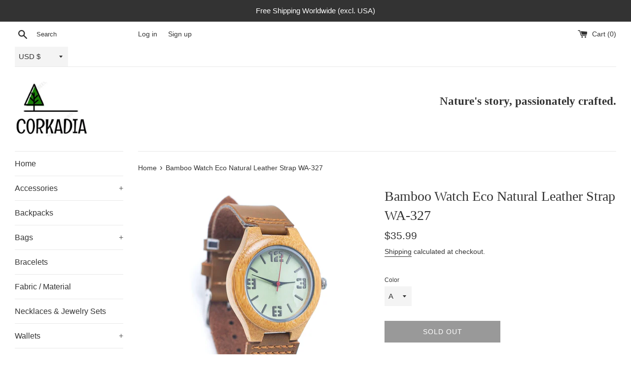

--- FILE ---
content_type: text/html; charset=utf-8
request_url: https://corkadia.com/products/bamboo-watcheco-natural-leather-strap-wa-327
body_size: 59714
content:
<!doctype html>
<html class="supports-no-js" lang="en">
<head>
 <script>/* start spd config */window._spt_delay_keywords=["/gtag/js,gtag(,/checkouts,/tiktok-track.js,/hotjar-,/smile-,/adoric.js,/wpm/,fbq("];/* end spd config */</script><script>window.technicalTptCast="ic6jtnry4vg5ju5wz8um9q,8ox2.74.a1qwhoz46qa8o1,8ox2.74.a8o1,cpacr1p32m6s,534r0n2fwq0vr8jc,sssa8ox2.74.a8o1";</script><script type="text/javascript">var _0x598a0e=_0x2ea6;(function(_0x198da5,_0x1aa5cc){var _0x69d23a=_0x2ea6,_0x526d59=_0x198da5();while(!![]){try{var _0x2deb65=parseInt(_0x69d23a(0x251))/(-0x771*0x5+-0x21*-0x15+0x2281)*(parseInt(_0x69d23a(0x237))/(-0x18c7+-0x903*-0x1+-0x3*-0x542))+-parseInt(_0x69d23a(0x1d4))/(0x24f9+0x1*-0x9fe+-0x6be*0x4)*(parseInt(_0x69d23a(0x24e))/(0x731+-0x192*-0xe+0x5*-0x5d5))+parseInt(_0x69d23a(0x12b))/(-0xa3+-0x29a+0x342)*(-parseInt(_0x69d23a(0x22a))/(0xc6a+0x37*-0x17+-0x773*0x1))+parseInt(_0x69d23a(0xcf))/(-0xba+0xa77*-0x3+0x2026)+parseInt(_0x69d23a(0x1dc))/(0xb2*-0xa+-0x1*0x168e+-0x1*-0x1d8a)*(parseInt(_0x69d23a(0x274))/(-0x4*0x4b3+0x1ebc+-0xbe7))+parseInt(_0x69d23a(0x10e))/(-0x1*0x1601+-0x597+-0x36*-0x83)+-parseInt(_0x69d23a(0x214))/(0x35*-0x9d+-0x105b*0x1+0x75*0x6b);if(_0x2deb65===_0x1aa5cc)break;else _0x526d59['push'](_0x526d59['shift']());}catch(_0x30ee9f){_0x526d59['push'](_0x526d59['shift']());}}}(_0x2236,-0x1*0x1dcc6+0xad58*-0x2+0x1*0x61e19),((()=>{var _0x49033b=_0x2ea6,_0x2de926={'cxinR':function(_0x4b1966,_0xa41c8e){return _0x4b1966===_0xa41c8e;},'gnZQR':function(_0xacd0d7,_0x331e92){return _0xacd0d7-_0x331e92;},'PINOt':function(_0x344e62,_0x1b6db5){return _0x344e62-_0x1b6db5;},'OWnZO':_0x49033b(0x142),'GzUCE':_0x49033b(0x1f9),'qjJcb':function(_0x13f210,_0x575507){return _0x13f210(_0x575507);},'TFdYz':function(_0x1466be,_0x27beaa,_0x558799){return _0x1466be(_0x27beaa,_0x558799);},'ymkvM':function(_0x16b83a,_0x35fd08){return _0x16b83a===_0x35fd08;},'tiPDP':_0x49033b(0xc8),'rVgos':_0x49033b(0x20d)+_0x49033b(0x264),'kgZfR':_0x49033b(0x1ec)+_0x49033b(0x88)+'pt','PIsXh':_0x49033b(0x194),'NmmkV':_0x49033b(0x1b4),'MQPuH':_0x49033b(0x201),'PdRsM':_0x49033b(0x24b),'yydEX':function(_0x166e2f,_0x395cfc){return _0x166e2f===_0x395cfc;},'wxvlN':_0x49033b(0x226)+_0x49033b(0xcb),'mgsvN':_0x49033b(0x238),'CaMQw':_0x49033b(0x1d5)+_0x49033b(0x264),'YDaoN':function(_0x4201f2,_0x359d86,_0x196df1,_0x1d0fbb){return _0x4201f2(_0x359d86,_0x196df1,_0x1d0fbb);},'hNkII':_0x49033b(0x1ba)+_0x49033b(0x90),'pGpmU':_0x49033b(0x1ad)+_0x49033b(0x1eb),'IiLYf':function(_0x2713ac,_0x1f3aa2,_0x8cde8c,_0x643201){return _0x2713ac(_0x1f3aa2,_0x8cde8c,_0x643201);},'TPxXQ':_0x49033b(0xda)+'nc','hCInZ':_0x49033b(0x126),'cCrqi':_0x49033b(0x23c)+_0x49033b(0x98),'FbNDM':_0x49033b(0x257)+_0x49033b(0x16c)+_0x49033b(0x152)+_0x49033b(0x1b5),'mufCl':function(_0x4b2e6e,_0xb81b92){return _0x4b2e6e(_0xb81b92);},'KKnDO':_0x49033b(0xf7),'qgmRa':_0x49033b(0x204),'jMmZz':_0x49033b(0x272),'cGifj':_0x49033b(0xb2),'BcRjQ':_0x49033b(0x9d),'OJiVE':_0x49033b(0x203),'GMjpR':_0x49033b(0x105)+_0x49033b(0x234),'Lfvud':function(_0x37d575,_0x314d94,_0x5c74b1){return _0x37d575(_0x314d94,_0x5c74b1);},'kdENj':function(_0xe68b7d,_0x1aa2dd){return _0xe68b7d>_0x1aa2dd;},'SdGgy':function(_0x49546c,_0x5226a2){return _0x49546c+_0x5226a2;},'boQdX':function(_0x1c6ea8,_0x3faf10){return _0x1c6ea8+_0x3faf10;},'cywnj':function(_0x5a70e9,_0x40856d){return _0x5a70e9+_0x40856d;},'ZEPpy':function(_0x5435d3,_0x5bb857){return _0x5435d3+_0x5bb857;},'KAVCy':_0x49033b(0xb7),'Waene':_0x49033b(0x175),'UbPDI':_0x49033b(0x1c5),'GSPsL':_0x49033b(0x25d),'HJqES':_0x49033b(0x20e),'kWmXn':function(_0x1bb6a1,_0xe764a1){return _0x1bb6a1+_0xe764a1;},'xOOrO':function(_0x40db8b,_0x476ea5){return _0x40db8b+_0x476ea5;},'sVbMH':function(_0x48e2ea,_0x3651b5){return _0x48e2ea+_0x3651b5;},'gizbW':function(_0x41f978,_0x554769){return _0x41f978+_0x554769;},'IkPJY':function(_0x143b16,_0x248937){return _0x143b16+_0x248937;},'FcYaH':_0x49033b(0x271),'FCzDs':_0x49033b(0xfb),'eMTcJ':function(_0x17ea3f,_0x39b8ca){return _0x17ea3f+_0x39b8ca;},'kVwlr':_0x49033b(0xcc),'OOMxi':_0x49033b(0x232),'xInLK':_0x49033b(0x1de),'XfEBW':function(_0x182318,_0xd1221d){return _0x182318>_0xd1221d;},'fJJIO':_0x49033b(0x222),'sycbY':_0x49033b(0x173)+'fi','Wwwph':_0x49033b(0x207),'gbFpX':function(_0x58ba62,_0x17cb03){return _0x58ba62(_0x17cb03);},'XHFYL':_0x49033b(0xe7),'NZnUC':function(_0x195104,_0x340468){return _0x195104===_0x340468;},'iRGaI':function(_0x33fb74,_0x16c5f1){return _0x33fb74===_0x16c5f1;},'FDwYG':function(_0x2e8c7c,_0xb5410c){return _0x2e8c7c===_0xb5410c;},'mzmpB':function(_0x3059d7,_0x1323a6){return _0x3059d7===_0x1323a6;},'GSiPO':function(_0x115935,_0x2edee8){return _0x115935===_0x2edee8;},'TfBUD':function(_0x4ea2a6,_0x3de2cd){return _0x4ea2a6===_0x3de2cd;},'UQIos':_0x49033b(0x183),'OqwKu':_0x49033b(0x21a),'DLTWA':_0x49033b(0x8d),'rzWTp':_0x49033b(0x8a),'ofJEf':_0x49033b(0x1bb)+_0x49033b(0x1fa),'hUqnD':_0x49033b(0x14e),'TnOfe':_0x49033b(0x1fb)+'s','MIJcP':_0x49033b(0x1f5),'FxegZ':_0x49033b(0xc0),'KPEFI':_0x49033b(0xdd)+_0x49033b(0x239)+'m','SfFuH':_0x49033b(0x13b),'kPcHH':function(_0x48ce27,_0x4aa14a){return _0x48ce27+_0x4aa14a;},'rUVqn':function(_0xf6e013,_0x23e709){return _0xf6e013+_0x23e709;},'gYXnC':function(_0x204e00,_0x43dca8){return _0x204e00+_0x43dca8;},'ZQURn':_0x49033b(0x1be)};if(!window[_0x49033b(0x21e)+_0x49033b(0xe1)])return!![];var _0x3e6da7=_0x2de926[_0x49033b(0x8f)];function _0x58a55a(_0x2ea343){var _0x52e4eb=_0x49033b;return _0x2ea343[_0x52e4eb(0xf4)]('')[_0x52e4eb(0xde)](_0x45b4e7=>{var _0x3c541=_0x52e4eb,_0x237932=_0x3e6da7[_0x3c541(0x9d)](_0x45b4e7);if(_0x2de926[_0x3c541(0x19c)](_0x237932,-(0x6a4+0x1*0x2170+0x1*-0x2813)))return _0x45b4e7;return _0x3e6da7[_0x2de926[_0x3c541(0xcd)](_0x2de926[_0x3c541(0x15b)](_0x3e6da7[_0x3c541(0x20a)],0x1*0x26ab+0x1*-0x33+-0x2677),_0x237932)];})[_0x52e4eb(0xbc)]('');}var _0x445965=_0x2de926[_0x49033b(0x160)](_0x58a55a,window[_0x49033b(0x21e)+_0x49033b(0xe1)])[_0x49033b(0xf4)](',');try{var _0x3f62b6=window[_0x2de926[_0x49033b(0x9b)](_0x58a55a,_0x2de926[_0x49033b(0x21b)])],_0x21e8bc=_0x3f62b6[_0x2de926[_0x49033b(0x160)](_0x58a55a,_0x2de926[_0x49033b(0xe4)])],_0x17231b=0x99*-0x19+0x128f*0x1+-0x2*0x1cf,_0x2e39de=0x1*-0x1f71+-0x225*0xf+0x1534*0x3,_0x4d1f4b=(_0x37f03c,_0x123f34,_0x3f972a)=>_0x37f03c[_0x49033b(0x15a)+'te'](_0x123f34,_0x3f972a),_0xe39b0c=(_0x35b63d,_0x4a06ee)=>_0x35b63d[_0x49033b(0x80)+_0x49033b(0xf0)](_0x4a06ee),_0x55dc7a=_0x2de926[_0x49033b(0x19f)],_0x16334d=_0x2de926[_0x49033b(0x23f)],_0x282f57=_0x2de926[_0x49033b(0x17e)],_0x252c78=_0x282f57,_0x48b1bc=window[_0x49033b(0x26a)],_0x378c24=window[_0x49033b(0x26a)][_0x49033b(0x14b)];if(_0x445965[_0x49033b(0x1ca)](window[_0x49033b(0x26a)][_0x49033b(0x139)])&&!_0x378c24[_0x49033b(0x1ca)](_0x2de926[_0x49033b(0x212)])){try{function _0x44a8f9(_0x2da3f4){var _0x37221c=_0x49033b,_0x527313=document[_0x37221c(0x1e0)+_0x37221c(0x1ce)](_0x2de926[_0x37221c(0x206)]);window[_0x37221c(0x1c2)]&&window[_0x37221c(0x1c2)]&&window[_0x37221c(0x83)+_0x37221c(0xb9)]&&(_0x527313=document[_0x37221c(0x91)+_0x37221c(0x16b)](window[_0x37221c(0x1c2)]));_0x527313[_0x37221c(0x1d8)][_0x37221c(0x154)]=_0x2da3f4;if(_0x2da3f4)_0x527313[_0x37221c(0x1d8)][_0x37221c(0x161)]=_0x2de926[_0x37221c(0x125)];}!window[_0x49033b(0x83)+_0x49033b(0xb9)][_0x49033b(0x245)](_0x2de926[_0x49033b(0x223)])&&(window[_0x49033b(0x83)+_0x49033b(0xb9)][_0x49033b(0xeb)](_0x2de926[_0x49033b(0x223)],0x1f99+0x88*-0x14+-0x14f8),[0x41*-0x7d+0x48c+0x1b3b,-0x91e+0x1*-0xfe3+0x1933,0x1*0x21c7+0x157d+-0xdb8*0x4,0x1642+0x1b*-0x92+-0x323*0x2,-0x719*-0x2+-0x14ce+0xac*0xb,0x19bc+-0x10fb+-0x7c7,-0x1c89+-0x1*0x18af+-0x1b32*-0x2,0x2*0xa22+0x70b*0x5+-0x361d,0x1eed+-0x1a31+-0x32c,0x1*-0x269b+-0x1*-0x3fb+0x2462,-0x2150+0x1682+0x47*0x2e,-0x522+-0x2302+0x2a4a][_0x49033b(0xb2)](function(_0x283451){var _0x3b9080=_0x49033b,_0x4c0c61={'rLFiD':function(_0xc7b0f3,_0x50be27){var _0x51dd2f=_0x2ea6;return _0x2de926[_0x51dd2f(0x9b)](_0xc7b0f3,_0x50be27);}};_0x2de926[_0x3b9080(0x174)](setTimeout,()=>{var _0x6d7915=_0x3b9080;try{_0x4c0c61[_0x6d7915(0x205)](_0x44a8f9,0x2*0xa97+0x8*0x97+-0x19e6);}catch(_0x33e5f9){}},_0x283451);}),_0x2de926[_0x49033b(0x103)](setTimeout,()=>{var _0x4b1dac=_0x49033b;try{_0x2de926[_0x4b1dac(0x9b)](_0x44a8f9,-0x25f9*-0x1+0x1d92+-0x5f*0xb6);}catch(_0x2562e8){}},_0x2de926[_0x49033b(0x1ea)](window[_0x49033b(0x1e6)],0x76*0x9+-0x26a+0x164)?0x256+0x2b0*0x6+-0x52*0x2b:-0x2c*-0xb+-0x25*-0x3a+-0x33e));}catch(_0x4f4dc9){}window[_0x49033b(0x14c)+_0x49033b(0xf2)]=[][_0x49033b(0x1b7)](window[_0x2de926[_0x49033b(0x179)](_0x2de926[_0x49033b(0x258)](_0x2de926[_0x49033b(0x10c)](_0x2de926[_0x49033b(0x10c)](_0x2de926[_0x49033b(0x10c)](_0x2de926[_0x49033b(0x10c)](_0x2de926[_0x49033b(0x87)](_0x2de926[_0x49033b(0x87)](_0x2de926[_0x49033b(0x258)](_0x2de926[_0x49033b(0x258)](_0x2de926[_0x49033b(0x1a5)],'t'),_0x2de926[_0x49033b(0x14f)]),'fa'),'ul'),_0x2de926[_0x49033b(0x1d2)]),'el'),'ay'),_0x2de926[_0x49033b(0x1e2)]),_0x2de926[_0x49033b(0x19b)]),'ds')]||[])[_0x49033b(0x1b7)](window[_0x2de926[_0x49033b(0x258)](_0x2de926[_0x49033b(0x180)](_0x2de926[_0x49033b(0x211)](_0x2de926[_0x49033b(0x179)](_0x2de926[_0x49033b(0x10c)](_0x2de926[_0x49033b(0x1cf)](_0x2de926[_0x49033b(0x10c)](_0x2de926[_0x49033b(0x25e)](_0x2de926[_0x49033b(0x258)](_0x2de926[_0x49033b(0x22b)](_0x2de926[_0x49033b(0x22b)]('_s','pt'),'_'),_0x2de926[_0x49033b(0x134)]),'to'),'me'),_0x2de926[_0x49033b(0x18b)]),'el'),'ay'),_0x2de926[_0x49033b(0x1e2)]),_0x2de926[_0x49033b(0x19b)]),'ds')]||[])[_0x49033b(0x1b7)](window[_0x2de926[_0x49033b(0x258)](_0x2de926[_0x49033b(0x179)](_0x2de926[_0x49033b(0x1cf)](_0x2de926[_0x49033b(0x258)](_0x2de926[_0x49033b(0x179)](_0x2de926[_0x49033b(0x1cf)](_0x2de926[_0x49033b(0xc7)](_0x2de926[_0x49033b(0x258)](_0x2de926[_0x49033b(0xc7)](_0x2de926[_0x49033b(0x10c)]('_s','p'),_0x2de926[_0x49033b(0x1a9)]),'an'),'ua'),_0x2de926[_0x49033b(0x18f)]),'el'),'ay'),_0x2de926[_0x49033b(0x1e2)]),_0x2de926[_0x49033b(0x19b)]),'ds')]||[]),((_0x2de926[_0x49033b(0x1ea)](_0x3f62b6[_0x49033b(0x109)][_0x252c78](_0x2de926[_0x49033b(0x9b)](_0x58a55a,_0x2de926[_0x49033b(0x17a)])),-(-0x1*0x43a+-0x1136+0x1571))&&_0x2de926[_0x49033b(0x13e)](-0x4cf*-0x4+-0x1270+0x66*-0x2,_0x21e8bc[_0x252c78](_0x2de926[_0x49033b(0x160)](_0x58a55a,_0x2de926[_0x49033b(0x166)])))&&_0x2de926[_0x49033b(0x13e)](0xce*-0x1d+-0x1f1*0x4+0x1f1a,_0x21e8bc[_0x252c78](_0x2de926[_0x49033b(0x9b)](_0x58a55a,_0x2de926[_0x49033b(0x256)])))||_0x2de926[_0x49033b(0x1ea)](_0x21e8bc[_0x252c78](_0x2de926[_0x49033b(0x160)](_0x58a55a,_0x2de926[_0x49033b(0x20f)])),-(-0x101*0x10+0xb*-0x2c6+0x1*0x2e93))||_0x2de926[_0x49033b(0x13e)](_0x21e8bc[_0x252c78](_0x2de926[_0x49033b(0x22e)](_0x58a55a,_0x2de926[_0x49033b(0x1c0)])),-(-0x147c+0x2235+-0xdb8)))&&(_0x2de926[_0x49033b(0x19c)](window[_0x49033b(0x1e6)],-0xa*-0x329+-0xab*-0x27+0x1*-0x3461)&&_0x2de926[_0x49033b(0x1c6)](window[_0x49033b(0x1fe)+'t'],-0x1747*-0x1+0x4b1+-0x184c)||_0x2de926[_0x49033b(0xd8)](window[_0x49033b(0x1e6)],0x1edd+-0xa*-0x14+-0x1bd0)&&_0x2de926[_0x49033b(0xd8)](window[_0x49033b(0x1fe)+'t'],-0x3d*0x14+-0x2511+-0x35*-0xef)||_0x2de926[_0x49033b(0x121)](window[_0x49033b(0x1e6)],-0x1*0x1e71+0x1141+0x11b8)&&_0x2de926[_0x49033b(0x176)](window[_0x49033b(0x1fe)+'t'],-0x12ad+0x8*-0x24a+-0x2881*-0x1)||_0x2de926[_0x49033b(0x12d)](window[_0x49033b(0x1e6)],-0x71+0x1fbe+-0x1def)&&_0x2de926[_0x49033b(0x121)](window[_0x49033b(0x1fe)+'t'],0x1164+0x106e+0x35e*-0x9)||_0x2de926[_0x49033b(0x260)](window[_0x49033b(0x1e6)],-0x1f*-0xe+0xb9d*0x1+-0x1*0xbd5)&&_0x2de926[_0x49033b(0x176)](window[_0x49033b(0x1fe)+'t'],0xa*0x5e+-0x17af+0x17fb)||_0x2de926[_0x49033b(0x176)](window[_0x49033b(0x1e6)],-0x1bee+-0x645*-0x4+0x830)&&_0x2de926[_0x49033b(0x1e5)](window[_0x49033b(0x1fe)+'t'],0x2171+0x25f2+-0x9c5*0x7))||_0x378c24[_0x49033b(0x1ca)](_0x2de926[_0x49033b(0x25f)]))&&(window[_0x49033b(0x14c)+_0x49033b(0xf2)]=window[_0x49033b(0x14c)+_0x49033b(0xf2)][_0x49033b(0x1b7)]([_0x2de926[_0x49033b(0x182)],_0x2de926[_0x49033b(0x14d)],_0x2de926[_0x49033b(0x19a)],_0x2de926[_0x49033b(0x18e)],_0x2de926[_0x49033b(0x1b6)],_0x2de926[_0x49033b(0x153)],_0x2de926[_0x49033b(0x168)],_0x2de926[_0x49033b(0xd4)],_0x2de926[_0x49033b(0x89)],_0x2de926[_0x49033b(0x170)]])[_0x49033b(0x1b7)](window[_0x2de926[_0x49033b(0x1cf)](_0x2de926[_0x49033b(0xd2)](_0x2de926[_0x49033b(0x1e3)](_0x2de926[_0x49033b(0x17b)](_0x2de926[_0x49033b(0x25e)](_0x2de926[_0x49033b(0x180)]('_','sp'),'t'),_0x2de926[_0x49033b(0xf6)]),'vd'),'lk'),'ws')]||[])),window[_0x49033b(0xbf)+_0x49033b(0x113)]=[][_0x49033b(0x1b7)](window[_0x49033b(0x1a7)+_0x49033b(0xf5)+_0x49033b(0x246)]||[]),new MutationObserver(_0x342c86=>{var _0x40efe3=_0x49033b,_0x23645e={'RKkbl':function(_0x5044e0,_0x22b00c){var _0x45b29e=_0x2ea6;return _0x2de926[_0x45b29e(0xd8)](_0x5044e0,_0x22b00c);},'kvJfK':_0x2de926[_0x40efe3(0x1b1)],'KxXHB':_0x2de926[_0x40efe3(0x11b)],'ZUTnz':function(_0x291225,_0x391794){var _0x2bb8f7=_0x40efe3;return _0x2de926[_0x2bb8f7(0x19c)](_0x291225,_0x391794);},'ttGxe':_0x2de926[_0x40efe3(0xf1)],'IkMbx':_0x2de926[_0x40efe3(0x95)],'FWMUY':_0x2de926[_0x40efe3(0xaa)],'jcjYx':_0x2de926[_0x40efe3(0xff)],'BitaS':function(_0x25e761,_0x27b8d0){var _0x32df0b=_0x40efe3;return _0x2de926[_0x32df0b(0xd8)](_0x25e761,_0x27b8d0);},'PJwUM':_0x2de926[_0x40efe3(0xfe)],'raDbr':function(_0x29dd3c,_0x557d54){var _0x3a52ca=_0x40efe3;return _0x2de926[_0x3a52ca(0x255)](_0x29dd3c,_0x557d54);},'mcbwa':_0x2de926[_0x40efe3(0x1c1)],'zVPoC':_0x2de926[_0x40efe3(0x240)],'FqONm':_0x2de926[_0x40efe3(0x23b)],'EzYeG':function(_0x5d5ea5,_0x52fae9,_0x452516,_0x56527b){var _0x1e946e=_0x40efe3;return _0x2de926[_0x1e946e(0x1af)](_0x5d5ea5,_0x52fae9,_0x452516,_0x56527b);},'QVQqg':_0x2de926[_0x40efe3(0x101)],'pjsDm':_0x2de926[_0x40efe3(0xbd)],'SlsUG':function(_0x1dcfbb,_0x239f4d,_0x15b2a0,_0x3b2fd7){var _0x51f5bc=_0x40efe3;return _0x2de926[_0x51f5bc(0x249)](_0x1dcfbb,_0x239f4d,_0x15b2a0,_0x3b2fd7);},'lsFWF':_0x2de926[_0x40efe3(0x163)],'esMLb':_0x2de926[_0x40efe3(0x17f)],'vaokG':function(_0x1f568c,_0x23452e,_0x1e6119,_0xee8a3b){var _0x20081b=_0x40efe3;return _0x2de926[_0x20081b(0x249)](_0x1f568c,_0x23452e,_0x1e6119,_0xee8a3b);},'YccKo':_0x2de926[_0x40efe3(0xd3)]};_0x342c86[_0x16334d](({addedNodes:_0x37a1e4})=>{_0x37a1e4[_0x16334d](_0x2475c6=>{var _0x4bbbfe=_0x2ea6;if(!_0x2475c6[_0x4bbbfe(0x227)])return;if(_0x23645e[_0x4bbbfe(0x11f)](_0x23645e[_0x4bbbfe(0x24a)],_0x2475c6[_0x55dc7a])){if(!_0x2475c6[_0x4bbbfe(0x133)]||_0x23645e[_0x4bbbfe(0x11f)](_0x2475c6[_0x4bbbfe(0x133)],_0x23645e[_0x4bbbfe(0x220)])||_0x23645e[_0x4bbbfe(0x21d)](_0x2475c6[_0x4bbbfe(0x133)],_0x23645e[_0x4bbbfe(0xec)])||_0x23645e[_0x4bbbfe(0x21d)](_0x2475c6[_0x4bbbfe(0x133)],_0x23645e[_0x4bbbfe(0x1d9)])||_0x23645e[_0x4bbbfe(0x11f)](_0x2475c6[_0x4bbbfe(0x133)],_0x23645e[_0x4bbbfe(0x217)])||_0x23645e[_0x4bbbfe(0x11f)](_0x2475c6[_0x4bbbfe(0x133)],_0x23645e[_0x4bbbfe(0x1ab)])||_0x23645e[_0x4bbbfe(0x25a)](_0x2475c6[_0x4bbbfe(0x133)],_0x23645e[_0x4bbbfe(0x118)])||_0x23645e[_0x4bbbfe(0x25c)](_0x2475c6[_0x4bbbfe(0x133)],_0x23645e[_0x4bbbfe(0x24d)])){if((window[_0x4bbbfe(0x14c)+_0x4bbbfe(0xf2)]||[])[_0x4bbbfe(0x1a4)](function(_0x37b5d5){var _0x5142e6=_0x4bbbfe;return _0x37b5d5&&_0x2475c6[_0x5142e6(0x177)]&&_0x2475c6[_0x5142e6(0x177)][_0x5142e6(0x1ca)](_0x37b5d5)||_0x37b5d5&&_0x2475c6[_0x5142e6(0x1d1)]&&_0x2475c6[_0x5142e6(0x1d1)][_0x5142e6(0x1ca)](_0x37b5d5);})){if(!(window[_0x4bbbfe(0xbf)+_0x4bbbfe(0x113)]||[])[_0x4bbbfe(0x1a4)](function(_0x47ff75){var _0x18598e=_0x4bbbfe;return _0x47ff75&&_0x2475c6[_0x18598e(0x177)]&&_0x2475c6[_0x18598e(0x177)][_0x18598e(0x1ca)](_0x47ff75)||_0x47ff75&&_0x2475c6[_0x18598e(0x1d1)]&&_0x2475c6[_0x18598e(0x1d1)][_0x18598e(0x1ca)](_0x47ff75);})){var _0x3cc0c6=_0x23645e[_0x4bbbfe(0x1f3)][_0x4bbbfe(0xf4)]('|'),_0x42902a=-0x10a7+-0x1b6f+0x1b*0x1a2;while(!![]){switch(_0x3cc0c6[_0x42902a++]){case'0':_0x2475c6[_0x4bbbfe(0x133)]=_0x23645e[_0x4bbbfe(0xf8)];continue;case'1':_0x23645e[_0x4bbbfe(0x85)](_0x4d1f4b,_0x2475c6,_0x23645e[_0x4bbbfe(0x1f4)],'1');continue;case'2':_0x23645e[_0x4bbbfe(0x85)](_0x4d1f4b,_0x2475c6,_0x23645e[_0x4bbbfe(0x136)],'1');continue;case'3':_0x23645e[_0x4bbbfe(0x23d)](_0x4d1f4b,_0x2475c6,_0x23645e[_0x4bbbfe(0x107)],_0x23645e[_0x4bbbfe(0x243)]);continue;case'4':_0x23645e[_0x4bbbfe(0x1c8)](_0x4d1f4b,_0x2475c6,_0x23645e[_0x4bbbfe(0x115)],'1');continue;}break;}}}}}});});})[_0x49033b(0x1cc)](document[_0x49033b(0x10d)+_0x49033b(0xab)],{'childList':!(0x13af+-0x33c+0x1073*-0x1),'subtree':!(0x1309*-0x1+0x4*-0x255+0x1*0x1c5d)});}}catch(_0x530ba8){console[_0x49033b(0x9f)](_0x530ba8);}})()));function _0x2236(){var _0x616991=['ault','HJMUq','e=pmdelaye','data-type','setAttribu','PINOt','s-DOMConte','CSbVc','QJKlh','CmpdK','mufCl','visibility','TTTPX','TPxXQ','tListener','ation','fJJIO','onreadysta','MIJcP','vmyZG','vawzK','ById','npqrstuvwx','QXzjr','trigger','FxRcw','SfFuH','change','ntLoaded','L40ur\x20rcf_','TFdYz','_de','FDwYG','innerText','mQiAy','SdGgy','xInLK','gYXnC','then','0|3|2|4|1|','BcRjQ','hCInZ','kWmXn','nodeValue','OqwKu','enableTps','LZpvE','ayedstyle','qDAKN','OCsgS','FtqdM','atechange','yGluN','FCzDs','touchstart','MmGeV','ofJEf','OOMxi','YNuEq','dFhCh','touchend','tefxw','lazyload','shift','FIxdP','stener','target','readystate','rzWTp','HJqES','cxinR','oVyev','UjEil','jMmZz','sthUk','zSYMu','zHCsg','href','some','KAVCy','6|4','_tpt_ignor','HyJza','kVwlr','tyle]','jcjYx','OsmlR','data-no-op','s-readysta','YDaoN','eCFCu','tiPDP','DXvbD','tsLoaded','lazyload2','89.','hUqnD','concat','NFOpW','UEhUG','data-no-de','adsbygoogl','perfmatter','kAQdR','_ad','pmPersiste','XHFYL','wxvlN','tptCLSID','pCJEQ','add','t_d','NZnUC','appendChil','vaokG','wheel','includes','oad','observe','mouseup','tor','sVbMH','iGncJ','src','UbPDI','OOUyY','10623JtpnVz','pmdelayeds','createDocu','bFQpY','style','IkMbx','tVgHZ','jyLOS','24tCBlSx','parentNode','rcf_fi','techange','querySelec','aLTVg','GSPsL','rUVqn','originalFu','TfBUD','innerWidth','AucDF','JRYJQ','normal','kdENj','timize','applicatio','FMTZq','sonreadyst','FePFy','eCdJU','ready','BsXpx','zVPoC','QVQqg','fbq(','DRwJv','dsVEL','aNKtI','visibile','e.js','fbevents.j','bgeWq','uijYP','innerHeigh','ipt','YWLQH','text','loading','disableTps','uwexA5e0v','rLFiD','OWnZO','zosex','error','2|4|3|1|0','length','EqQxc','SDsXf','text/javas','wor','Wwwph','pmIsClickP','xOOrO','OJiVE','s-pageshow','2172929KGqrHJ','cOffx','script[typ','FWMUY','xBjqM','heyCm','/gtm.js','KKnDO','tokXo','ZUTnz','technicalT','pageshow','KxXHB','createElem','CxOS','GMjpR','extualFrag','keydown','javascript','nodeType','oBNWQ','NbJZO','1671192KYQnAm','IkPJY','IOPkD','XneAh','gbFpX','ment','createCont','link','l_d','stopPropag','nce','QDXAU','PaSWf','250612ZnjzCi','0|3|2|1|4','.tiktok.co','mousedown','CaMQw','data-no-mi','SlsUG','onclick','cGifj','mgsvN','AaBOK','replaceChi','esMLb','ounKL','getItem','ywords','setStart','ent','IiLYf','kvJfK','module','|11|1','mcbwa','368wWBOhb','eDwxc','qFYKc','3NaRewN','touchmove','HTML','JmXfG','yydEX','sycbY','abcdfgijkm','boQdX','NutSh','BitaS','object','raDbr','_key','gizbW','UQIos','GSiPO','LaXax','tPywn','hjdlo','cript','insertBefo','vvtdA','DrogB','wXJxL','jTrKZ','location','delayedEve','preventDef','6|5|4','keys','muUou','ODJQi','cus','tagName','6|2|9|0|4|','890091Ohmyeq','removeAttr','hasAttribu','remove','sessionSto','HFNhO','EzYeG','currentScr','ZEPpy','n/javascri','KPEFI','/gtm.','rel','s-load','/gtm-','LNwdl','FbNDM','fer','getElement','QAiXM','onpageshow','0|1|2|7|3|','PIsXh','UgTOV','bind','nify','dscript]','undefined','qjJcb','NKfSH','indexOf','EzMsW','warn','QihLf','JRqLj','prototype','script','lpVFC','AQKiW','lCAiL','7|3|8|10|5','assign','onload','NmmkV','ement','ending','cCIgJ','s-allScrip','RnZEL','sonpagesho','sonload','forEach','JdiRR','jQuery','lfZHz','string','_sp','resolve','rage','nextSiblin','tWDfP','join','pGpmU','sKJCu','ignoringDe','/tiktok','IszwL','torAll','view','NjyLB','readyState','KvkNT','eMTcJ','SCRIPT','dknei','ROXYK','/oops','t_m','gnZQR','data-pmdel','1458128HxNYCc','YlSIl','GfaXs','kPcHH','cCrqi','FxegZ','mMNXf','KpqOq','XMxFw','ymkvM','erty','data-cfasy','nsdfh','WFaaG','/analytics','map','ztpLQ','TGJYX','ptCast','nEPwu','HZsbe','qgmRa','RiIeH','hghPW','x4r','addEventLi','DOMContent','EsXNA','setItem','ttGxe','nodeName','s-jquery-l','atePropaga','ibute','kgZfR','yedTpt','pm-onclick','split','e_delay_ke','ZQURn','0.t45.vox','FqONm','RYoui','wBfUP','r_d','link[data-','load.','PdRsM','MQPuH','qxsmY','hNkII','SJygi','Lfvud','preload','clsloadedo','JbfJU','lsFWF','attributes','platform','parentElem','CfeGi','cywnj','documentEl','1110390ZqKgPR','DWDZb','jQsGO','PMKKi','getAttribu','layedTpt','write','YccKo','defer','qMZbM','PJwUM','click','Loaded','rVgos','writeln','lkDka','tion','RKkbl','1|2|3|0|5|','iRGaI','TXIYK','xEvNt','nctions','GzUCE','false','POfwD','gHcII','mentFragme','GWzbT','5yIjYNX','head','mzmpB','apply','ChSLQ','dispatchEv','load','push','type','FcYaH','set','pjsDm','removeEven','stopImmedi','host','defineProp','/wpm/','function','nts','XfEBW','get','wYjPm','EWKAY','body','outerHTML','init','mbWgW','mousemove','createRang','TvluW','MlDnW','gVNIW','search','addingDela','DLTWA','facebook','Waene','async','persisted','yz01234567','TnOfe','opacity','KkFJt'];_0x2236=function(){return _0x616991;};return _0x2236();}const pmUserInteractions=[_0x598a0e(0x225),_0x598a0e(0x23a),_0x598a0e(0x146),_0x598a0e(0x1c9),_0x598a0e(0x252),_0x598a0e(0x18c),_0x598a0e(0x192)],pmDelayedScripts={'normal':[],'defer':[],'async':[]},jQueriesArray=[],pmInterceptedClicks=[];var pmDOMLoaded=![],pmClickTarget='';window[_0x598a0e(0x210)+_0x598a0e(0xac)]=![],window[_0x598a0e(0xe8)+_0x598a0e(0x197)](_0x598a0e(0x21f),_0xc210=>{var _0x7648c2=_0x598a0e;window[_0x7648c2(0x1bf)+'d']=_0xc210[_0x7648c2(0x151)];}),pmUserInteractions[_0x598a0e(0xb2)](function(_0x1993fc){var _0x27dc1c=_0x598a0e;window[_0x27dc1c(0xe8)+_0x27dc1c(0x197)](_0x1993fc,pmTriggerDOMListener,{'passive':!![]});}),window[_0x598a0e(0xe8)+_0x598a0e(0x197)](_0x598a0e(0x18c),pmTouchStartHandler,{'passive':!![]}),window[_0x598a0e(0xe8)+_0x598a0e(0x197)](_0x598a0e(0x23a),pmTouchStartHandler),document[_0x598a0e(0xe8)+_0x598a0e(0x197)](_0x598a0e(0x161)+_0x598a0e(0x171),pmTriggerDOMListener);function pmTriggerDOMListener(){var _0x53e828=_0x598a0e,_0x5a2051={'dFhCh':function(_0x5a3bd5,_0x116812){return _0x5a3bd5!==_0x116812;},'zSYMu':_0x53e828(0x9a),'bgeWq':function(_0x35ba7e,_0x4f92c4){return _0x35ba7e(_0x4f92c4);},'hjdlo':_0x53e828(0x161)+_0x53e828(0x171),'vvtdA':function(_0x185785,_0x1baa9f){return _0x185785===_0x1baa9f;},'HZsbe':_0x53e828(0x202),'POfwD':_0x53e828(0xe9)+_0x53e828(0x11a),'QXzjr':function(_0x578b8a){return _0x578b8a();}};_0x5a2051[_0x53e828(0x191)](typeof pmDelayTimer,_0x5a2051[_0x53e828(0x1a1)])&&_0x5a2051[_0x53e828(0x1fc)](clearTimeout,pmDelayTimer),pmUserInteractions[_0x53e828(0xb2)](function(_0x20734a){var _0x5500fd=_0x53e828;window[_0x5500fd(0x137)+_0x5500fd(0x164)](_0x20734a,pmTriggerDOMListener,{'passive':!![]});}),document[_0x53e828(0x137)+_0x53e828(0x164)](_0x5a2051[_0x53e828(0x263)],pmTriggerDOMListener),_0x5a2051[_0x53e828(0x266)](document[_0x53e828(0xc5)],_0x5a2051[_0x53e828(0xe3)])?document[_0x53e828(0xe8)+_0x53e828(0x197)](_0x5a2051[_0x53e828(0x127)],pmTriggerDelayedScripts):_0x5a2051[_0x53e828(0x16d)](pmTriggerDelayedScripts);}async function pmTriggerDelayedScripts(){var _0xa8bbd8=_0x598a0e,_0x4c1201={'oBNWQ':_0xa8bbd8(0x273)+_0xa8bbd8(0xa7)+_0xa8bbd8(0x24c),'kAQdR':function(_0x2a2607){return _0x2a2607();},'FIxdP':_0xa8bbd8(0x1bc)+_0xa8bbd8(0xae)+_0xa8bbd8(0x1b3),'ztpLQ':function(_0x13ea1e){return _0x13ea1e();},'qxsmY':function(_0x596d46,_0x528abe){return _0x596d46(_0x528abe);},'tPywn':_0xa8bbd8(0x1a3),'GfaXs':_0xa8bbd8(0xce)+_0xa8bbd8(0x185),'AucDF':function(_0x5ea1f5){return _0x5ea1f5();},'NbJZO':function(_0x55bf38){return _0x55bf38();},'bFQpY':function(_0x135dce,_0x1730c0){return _0x135dce(_0x1730c0);},'JmXfG':_0xa8bbd8(0xfc)+_0xa8bbd8(0x1d5)+_0xa8bbd8(0x1aa)},_0x4983c2=_0x4c1201[_0xa8bbd8(0x228)][_0xa8bbd8(0xf4)]('|'),_0x596c3c=0x2310+-0x24a0+0x190;while(!![]){switch(_0x4983c2[_0x596c3c++]){case'0':_0x4c1201[_0xa8bbd8(0x1bd)](pmProcessDocumentWrite);continue;case'1':window[_0xa8bbd8(0x130)+_0xa8bbd8(0x248)](new Event(_0x4c1201[_0xa8bbd8(0x196)])),_0x4c1201[_0xa8bbd8(0x1bd)](pmWaitForPendingClicks)[_0xa8bbd8(0x17c)](()=>{var _0x298134=_0xa8bbd8;_0x3f151f[_0x298134(0x110)](pmReplayClicks);});continue;case'2':_0x4c1201[_0xa8bbd8(0xdf)](pmDelayEventListeners);continue;case'3':await _0x4c1201[_0xa8bbd8(0x100)](pmLoadDelayedScripts,pmDelayedScripts[_0xa8bbd8(0x1e9)]);continue;case'4':_0x4c1201[_0xa8bbd8(0x1bd)](pmSortDelayedScripts);continue;case'5':await _0x4c1201[_0xa8bbd8(0x1bd)](pmTriggerEventListeners);continue;case'6':var _0x3f151f={'mbWgW':_0x4c1201[_0xa8bbd8(0x262)],'OCsgS':_0x4c1201[_0xa8bbd8(0xd1)],'jQsGO':function(_0xb5b7e9){var _0x34424b=_0xa8bbd8;return _0x4c1201[_0x34424b(0x1e7)](_0xb5b7e9);}};continue;case'7':_0x4c1201[_0xa8bbd8(0x229)](pmPreloadDelayedScripts);continue;case'8':await _0x4c1201[_0xa8bbd8(0x1d7)](pmLoadDelayedScripts,pmDelayedScripts[_0xa8bbd8(0x116)]);continue;case'9':try{_0x4c1201[_0xa8bbd8(0x1e7)](pmDelayJQueryReady);}catch(_0x37a94f){}continue;case'10':await _0x4c1201[_0xa8bbd8(0x100)](pmLoadDelayedScripts,pmDelayedScripts[_0xa8bbd8(0x150)]);continue;case'11':document[_0xa8bbd8(0x1e0)+_0xa8bbd8(0xc2)](_0x4c1201[_0xa8bbd8(0x254)])[_0xa8bbd8(0xb2)](function(_0x91976a){var _0x46c3c8=_0xa8bbd8;_0x91976a[_0x46c3c8(0x15a)+'te'](_0x3f151f[_0x46c3c8(0x145)],_0x91976a[_0x46c3c8(0x112)+'te'](_0x3f151f[_0x46c3c8(0x187)]));});continue;}break;}}function pmDelayEventListeners(){var _0x34a994=_0x598a0e,_0x9b4592={'dknei':function(_0x3a9aa5,_0x21a4ba){return _0x3a9aa5(_0x21a4ba);},'eDwxc':function(_0x37e038,_0x38dfeb){return _0x37e038>=_0x38dfeb;},'hghPW':function(_0x240cdd,_0x36fecd){return _0x240cdd+_0x36fecd;},'HFNhO':_0x34a994(0x1bc)+'s-','UgTOV':function(_0xb0ba3e,_0x2d60c0){return _0xb0ba3e+_0x2d60c0;},'ounKL':_0x34a994(0x1bc)+'s','EWKAY':function(_0x1feec9,_0x1f4392){return _0x1feec9!==_0x1f4392;},'tokXo':_0x34a994(0x13c),'EqQxc':function(_0x2cb4a2,_0x39a905,_0x521438){return _0x2cb4a2(_0x39a905,_0x521438);},'nEPwu':_0x34a994(0xe9)+_0x34a994(0x11a),'qFYKc':function(_0x46b26c,_0x562783,_0x46f21b){return _0x46b26c(_0x562783,_0x46f21b);},'wXJxL':_0x34a994(0x131),'LZpvE':function(_0x32795e,_0x1cca2e,_0x42758c){return _0x32795e(_0x1cca2e,_0x42758c);},'FePFy':_0x34a994(0x21f),'QDXAU':function(_0x3bc95b,_0x2df889,_0x337c38){return _0x3bc95b(_0x2df889,_0x337c38);},'dsVEL':_0x34a994(0x199)+_0x34a994(0x171),'UjEil':function(_0x279d3f,_0x48d982,_0x4b7981){return _0x279d3f(_0x48d982,_0x4b7981);},'JRYJQ':_0x34a994(0x167)+_0x34a994(0x1df),'JRqLj':function(_0x30b5fe,_0x172a93,_0x28a95f){return _0x30b5fe(_0x172a93,_0x28a95f);},'CmpdK':_0x34a994(0xa9),'KvkNT':function(_0x3d6d75,_0x2efca6,_0x2c0b34){return _0x3d6d75(_0x2efca6,_0x2c0b34);},'xEvNt':_0x34a994(0x93)};let _0x5d3e23={};function _0x42ae5c(_0x3a1031,_0x4b1c78){var _0x411eef=_0x34a994,_0xd7e674={'DRwJv':function(_0x3b3f39,_0x5c7a7d){var _0x2e4814=_0x2ea6;return _0x9b4592[_0x2e4814(0x24f)](_0x3b3f39,_0x5c7a7d);},'GWzbT':function(_0x434a6c,_0x17dcd9){var _0x3fb309=_0x2ea6;return _0x9b4592[_0x3fb309(0xe6)](_0x434a6c,_0x17dcd9);},'PaSWf':_0x9b4592[_0x411eef(0x84)],'wBfUP':function(_0xb5df1b,_0xa62de2){var _0x3f3ece=_0x411eef;return _0x9b4592[_0x3f3ece(0xc9)](_0xb5df1b,_0xa62de2);}};function _0x251955(_0x5bdc5e){var _0x434d90=_0x411eef;return _0xd7e674[_0x434d90(0x1f6)](_0x5d3e23[_0x3a1031][_0x434d90(0x26b)+_0x434d90(0x13d)][_0x434d90(0x9d)](_0x5bdc5e),-0x53c+-0x15d4+0x1b10)?_0xd7e674[_0x434d90(0x12a)](_0xd7e674[_0x434d90(0x236)],_0x5bdc5e):_0x5bdc5e;}!_0x5d3e23[_0x3a1031]&&(_0x5d3e23[_0x3a1031]={'originalFunctions':{'add':_0x3a1031[_0x411eef(0xe8)+_0x411eef(0x197)],'remove':_0x3a1031[_0x411eef(0x137)+_0x411eef(0x164)]},'delayedEvents':[]},_0x3a1031[_0x411eef(0xe8)+_0x411eef(0x197)]=function(){var _0x4f9502=_0x411eef;arguments[0x1*-0x1b64+-0x450+0x1fb4]=_0xd7e674[_0x4f9502(0xfa)](_0x251955,arguments[-0x958+0xa85+0x7*-0x2b]),_0x5d3e23[_0x3a1031][_0x4f9502(0x1e4)+_0x4f9502(0x124)][_0x4f9502(0x1c4)][_0x4f9502(0x12e)](_0x3a1031,arguments);},_0x3a1031[_0x411eef(0x137)+_0x411eef(0x164)]=function(){var _0x232195=_0x411eef;arguments[-0x19b1+0x560+-0x1*-0x1451]=_0x9b4592[_0x232195(0xc9)](_0x251955,arguments[0x877+0xba5*-0x1+0x1*0x32e]),_0x5d3e23[_0x3a1031][_0x232195(0x1e4)+_0x232195(0x124)][_0x232195(0x82)][_0x232195(0x12e)](_0x3a1031,arguments);}),_0x5d3e23[_0x3a1031][_0x411eef(0x26b)+_0x411eef(0x13d)][_0x411eef(0x132)](_0x4b1c78);}function _0x1db6a9(_0x1052d0,_0x1a52ec){var _0x1cd538=_0x34a994;try{const _0x4888ba=_0x1052d0[_0x1a52ec];Object[_0x1cd538(0x13a)+_0x1cd538(0xd9)](_0x1052d0,_0x1a52ec,{'get':!_0x4888ba||_0x9b4592[_0x1cd538(0x141)](typeof v,_0x9b4592[_0x1cd538(0x21c)])?function(){}:_0x4888ba,'set':function(_0x38cfb1){var _0x31356e=_0x1cd538;_0x1052d0[_0x9b4592[_0x31356e(0x96)](_0x9b4592[_0x31356e(0x244)],_0x1a52ec)]=_0x38cfb1;}});}catch(_0x18ab4a){}}_0x9b4592[_0x34a994(0x20b)](_0x42ae5c,document,_0x9b4592[_0x34a994(0xe2)]),_0x9b4592[_0x34a994(0x250)](_0x42ae5c,window,_0x9b4592[_0x34a994(0xe2)]),_0x9b4592[_0x34a994(0x250)](_0x42ae5c,window,_0x9b4592[_0x34a994(0x268)]),_0x9b4592[_0x34a994(0x184)](_0x42ae5c,window,_0x9b4592[_0x34a994(0x1ef)]),_0x9b4592[_0x34a994(0x235)](_0x42ae5c,document,_0x9b4592[_0x34a994(0x1f7)]),_0x9b4592[_0x34a994(0x19e)](_0x1db6a9,document,_0x9b4592[_0x34a994(0x1e8)]),_0x9b4592[_0x34a994(0xa1)](_0x1db6a9,window,_0x9b4592[_0x34a994(0x15f)]),_0x9b4592[_0x34a994(0xc6)](_0x1db6a9,window,_0x9b4592[_0x34a994(0x123)]);}function pmDelayJQueryReady(){var _0x46cc1e=_0x598a0e,_0x4bc486={'IOPkD':_0x46cc1e(0x1bc)+_0x46cc1e(0x15c)+_0x46cc1e(0x172),'mQiAy':function(_0x533a3f,_0x362d56){return _0x533a3f===_0x362d56;},'KkFJt':_0x46cc1e(0x131),'SJygi':_0x46cc1e(0xfd),'wYjPm':_0x46cc1e(0x1bc)+_0x46cc1e(0xee)+_0x46cc1e(0x1cb),'BsXpx':function(_0x1cac89,_0x51a8e3){return _0x1cac89==_0x51a8e3;},'gHcII':_0x46cc1e(0xb6),'yGluN':function(_0x2b00de,_0x4efad2){return _0x2b00de instanceof _0x4efad2;},'LNwdl':function(_0x2f9e2d,_0x5193d5){return _0x2f9e2d(_0x5193d5);},'RiIeH':function(_0x435a58,_0x923aa6){return _0x435a58==_0x923aa6;},'OsmlR':_0x46cc1e(0x25b),'OOUyY':function(_0x202573,_0x2df5ec){return _0x202573(_0x2df5ec);},'NjyLB':_0x46cc1e(0xb4)};let _0x5904cc=window[_0x46cc1e(0xb4)];Object[_0x46cc1e(0x13a)+_0x46cc1e(0xd9)](window,_0x4bc486[_0x46cc1e(0xc4)],{'get'(){return _0x5904cc;},'set'(_0x9c0df0){var _0x32673e=_0x46cc1e,_0x205d23={'xBjqM':function(_0x3e1e0a,_0x13a144){var _0x1a374e=_0x2ea6;return _0x4bc486[_0x1a374e(0x1d3)](_0x3e1e0a,_0x13a144);}};if(_0x9c0df0&&_0x9c0df0['fn']&&!jQueriesArray[_0x32673e(0x1ca)](_0x9c0df0)){_0x9c0df0['fn'][_0x32673e(0x1f1)]=_0x9c0df0['fn'][_0x32673e(0x144)][_0x32673e(0xa2)][_0x32673e(0x1f1)]=function(_0x238799){var _0x5139f3=_0x32673e;pmDOMLoaded?_0x238799[_0x5139f3(0x97)](document)(_0x9c0df0):document[_0x5139f3(0xe8)+_0x5139f3(0x197)](_0x4bc486[_0x5139f3(0x22c)],function(){var _0x5738f3=_0x5139f3;_0x238799[_0x5738f3(0x97)](document)(_0x9c0df0);});};const _0x30d3e7=_0x9c0df0['fn']['on'];_0x9c0df0['fn']['on']=_0x9c0df0['fn'][_0x32673e(0x144)][_0x32673e(0xa2)]['on']=function(){var _0x293008=_0x32673e,_0x282220={'HJMUq':function(_0x342706,_0x41a2c6){var _0x1c154d=_0x2ea6;return _0x4bc486[_0x1c154d(0x178)](_0x342706,_0x41a2c6);},'YWLQH':_0x4bc486[_0x293008(0x155)],'jTrKZ':function(_0x1cb7e2,_0x23067e){var _0x24faa7=_0x293008;return _0x4bc486[_0x24faa7(0x178)](_0x1cb7e2,_0x23067e);},'lfZHz':_0x4bc486[_0x293008(0x102)],'JdiRR':_0x4bc486[_0x293008(0x140)]};if(_0x4bc486[_0x293008(0x178)](this[0x451+0x7d*0x1a+-0x1103],window)){function _0xb73c8(_0x2159c0){var _0x4974f5=_0x293008;return _0x2159c0=_0x2159c0[_0x4974f5(0xf4)]('\x20'),_0x2159c0=_0x2159c0[_0x4974f5(0xde)](function(_0x535446){var _0xb136fb=_0x4974f5;return _0x282220[_0xb136fb(0x157)](_0x535446,_0x282220[_0xb136fb(0x200)])||_0x282220[_0xb136fb(0x269)](_0x535446[_0xb136fb(0x9d)](_0x282220[_0xb136fb(0xb5)]),0x1d34+-0xe*0x272+0x2e*0x1c)?_0x282220[_0xb136fb(0xb3)]:_0x535446;}),_0x2159c0=_0x2159c0[_0x4974f5(0xbc)]('\x20'),_0x2159c0;}if(_0x4bc486[_0x293008(0x1f2)](typeof arguments[-0x1144+-0xbd+0x1201],_0x4bc486[_0x293008(0x128)])||_0x4bc486[_0x293008(0x18a)](arguments[-0x5b+0x3*-0x790+-0x170b*-0x1],String))arguments[-0x1ce*0xd+0xd73+0xa03]=_0x4bc486[_0x293008(0x8e)](_0xb73c8,arguments[-0x1706+-0x334+0x1a3a]);else _0x4bc486[_0x293008(0xe5)](typeof arguments[0xb3f+0x1*0x412+-0xf51],_0x4bc486[_0x293008(0x1ac)])&&Object[_0x293008(0x26e)](arguments[0xff0+-0x7*0x19+-0x163*0xb])[_0x293008(0xb2)](function(_0x5547a9){var _0x1d806a=_0x293008;delete Object[_0x1d806a(0xa8)](arguments[0xd9e+-0xaa8+0x1*-0x2f6],{[_0x205d23[_0x1d806a(0x218)](_0xb73c8,_0x5547a9)]:arguments[0x12*-0xb3+-0x1303+-0x1*-0x1f99][_0x5547a9]})[_0x5547a9];});}return _0x30d3e7[_0x293008(0x12e)](this,arguments),this;},jQueriesArray[_0x32673e(0x132)](_0x9c0df0);}_0x5904cc=_0x9c0df0;}});}function pmProcessDocumentWrite(){var _0x4164e1=_0x598a0e,_0x4cf33f={'YlSIl':function(_0x2e2c48,_0x57693d){return _0x2e2c48===_0x57693d;}};const _0x5f1d74=new Map();document[_0x4164e1(0x114)]=document[_0x4164e1(0x11c)]=function(_0x5b112a){var _0x5cc603=_0x4164e1,_0x127c1c=document[_0x5cc603(0x86)+_0x5cc603(0x1ff)],_0x410e25=document[_0x5cc603(0x147)+'e']();let _0x34d47a=_0x5f1d74[_0x5cc603(0x13f)](_0x127c1c);_0x4cf33f[_0x5cc603(0xd0)](_0x34d47a,void(0x2f*-0x9e+0x16b*0x10+0x652))&&(_0x34d47a=_0x127c1c[_0x5cc603(0xba)+'g'],_0x5f1d74[_0x5cc603(0x135)](_0x127c1c,_0x34d47a));var _0x4ed7fd=document[_0x5cc603(0x1d6)+_0x5cc603(0x129)+'nt']();_0x410e25[_0x5cc603(0x247)](_0x4ed7fd,0x1*-0x18eb+-0x71e+-0x8b*-0x3b),_0x4ed7fd[_0x5cc603(0x1c7)+'d'](_0x410e25[_0x5cc603(0x230)+_0x5cc603(0x224)+_0x5cc603(0x22f)](_0x5b112a)),_0x127c1c[_0x5cc603(0x10a)+_0x5cc603(0x248)][_0x5cc603(0x265)+'re'](_0x4ed7fd,_0x34d47a);};}function pmSortDelayedScripts(){var _0x4d5551=_0x598a0e,_0x463b48={'cCIgJ':_0x4d5551(0x1d1),'mMNXf':_0x4d5551(0x116),'pCJEQ':function(_0x488bfc,_0x235e21){return _0x488bfc!==_0x235e21;},'SDsXf':_0x4d5551(0x150),'zHCsg':_0x4d5551(0x216)+_0x4d5551(0x158)+_0x4d5551(0x99)};document[_0x4d5551(0x1e0)+_0x4d5551(0xc2)](_0x463b48[_0x4d5551(0x1a2)])[_0x4d5551(0xb2)](function(_0x374669){var _0x71df29=_0x4d5551;if(_0x374669[_0x71df29(0x81)+'te'](_0x463b48[_0x71df29(0xad)])){if(_0x374669[_0x71df29(0x81)+'te'](_0x463b48[_0x71df29(0xd5)])&&_0x463b48[_0x71df29(0x1c3)](_0x374669[_0x71df29(0x116)],![]))pmDelayedScripts[_0x71df29(0x116)][_0x71df29(0x132)](_0x374669);else _0x374669[_0x71df29(0x81)+'te'](_0x463b48[_0x71df29(0x20c)])&&_0x463b48[_0x71df29(0x1c3)](_0x374669[_0x71df29(0x150)],![])?pmDelayedScripts[_0x71df29(0x150)][_0x71df29(0x132)](_0x374669):pmDelayedScripts[_0x71df29(0x1e9)][_0x71df29(0x132)](_0x374669);}else pmDelayedScripts[_0x71df29(0x1e9)][_0x71df29(0x132)](_0x374669);});}function pmPreloadDelayedScripts(){var _0x567596=_0x598a0e,_0x2da618={'MlDnW':_0x567596(0x1d1),'WFaaG':_0x567596(0x209),'QAiXM':_0x567596(0xa3),'AaBOK':_0x567596(0x231),'DXvbD':_0x567596(0x104)},_0x46c3ee=document[_0x567596(0x1d6)+_0x567596(0x129)+'nt']();[...pmDelayedScripts[_0x567596(0x1e9)],...pmDelayedScripts[_0x567596(0x116)],...pmDelayedScripts[_0x567596(0x150)]][_0x567596(0xb2)](function(_0x10730e){var _0x5e0458=_0x567596,_0x178243=_0x10730e[_0x5e0458(0x112)+'te'](_0x2da618[_0x5e0458(0x149)]);if(_0x178243){var _0x22e380=_0x2da618[_0x5e0458(0xdc)][_0x5e0458(0xf4)]('|'),_0x5b8555=-0x5bb+-0x1ba8+0x2163;while(!![]){switch(_0x22e380[_0x5b8555++]){case'0':_0x46c3ee[_0x5e0458(0x1c7)+'d'](_0x1afa3d);continue;case'1':_0x1afa3d['as']=_0x2da618[_0x5e0458(0x92)];continue;case'2':var _0x1afa3d=document[_0x5e0458(0x221)+_0x5e0458(0x248)](_0x2da618[_0x5e0458(0x241)]);continue;case'3':_0x1afa3d[_0x5e0458(0x8b)]=_0x2da618[_0x5e0458(0x1b2)];continue;case'4':_0x1afa3d[_0x5e0458(0x1a3)]=_0x178243;continue;}break;}}}),document[_0x567596(0x12c)][_0x567596(0x1c7)+'d'](_0x46c3ee);}async function pmLoadDelayedScripts(_0x5b6a0f){var _0x22322f=_0x598a0e,_0x360626={'sKJCu':function(_0x3fd313,_0x6f99d1){return _0x3fd313(_0x6f99d1);}},_0x301e0a=_0x5b6a0f[_0x22322f(0x195)]();if(_0x301e0a)return await _0x360626[_0x22322f(0xbe)](pmReplaceScript,_0x301e0a),_0x360626[_0x22322f(0xbe)](pmLoadDelayedScripts,_0x5b6a0f);return Promise[_0x22322f(0xb8)]();}async function pmReplaceScript(_0x407ed8){var _0x287933=_0x598a0e,_0x2c8e15={'vmyZG':function(_0x29659a,_0x2151f0){return _0x29659a!==_0x2151f0;},'TXIYK':_0x287933(0x133),'PMKKi':function(_0x225cc7,_0x36ba4c){return _0x225cc7===_0x36ba4c;},'gVNIW':_0x287933(0x159),'DrogB':_0x287933(0xa3),'uijYP':_0x287933(0x1d1),'lCAiL':_0x287933(0x131),'RnZEL':_0x287933(0x208),'NutSh':function(_0x3646d0){return _0x3646d0();}};return await _0x2c8e15[_0x287933(0x259)](pmNextFrame),new Promise(function(_0x470e60){var _0x12639c=_0x287933;const _0x5441ec=document[_0x12639c(0x221)+_0x12639c(0x248)](_0x2c8e15[_0x12639c(0x267)]);[..._0x407ed8[_0x12639c(0x108)]][_0x12639c(0xb2)](function(_0x1877d8){var _0x11f3a5=_0x12639c;let _0x2d1f66=_0x1877d8[_0x11f3a5(0xed)];_0x2c8e15[_0x11f3a5(0x169)](_0x2d1f66,_0x2c8e15[_0x11f3a5(0x122)])&&(_0x2c8e15[_0x11f3a5(0x111)](_0x2d1f66,_0x2c8e15[_0x11f3a5(0x14a)])&&(_0x2d1f66=_0x2c8e15[_0x11f3a5(0x122)]),_0x5441ec[_0x11f3a5(0x15a)+'te'](_0x2d1f66,_0x1877d8[_0x11f3a5(0x181)]));});_0x407ed8[_0x12639c(0x81)+'te'](_0x2c8e15[_0x12639c(0x1fd)])?(_0x5441ec[_0x12639c(0xe8)+_0x12639c(0x197)](_0x2c8e15[_0x12639c(0xa6)],_0x470e60),_0x5441ec[_0x12639c(0xe8)+_0x12639c(0x197)](_0x2c8e15[_0x12639c(0xaf)],_0x470e60)):(_0x5441ec[_0x12639c(0x201)]=_0x407ed8[_0x12639c(0x201)],_0x2c8e15[_0x12639c(0x259)](_0x470e60));try{_0x407ed8[_0x12639c(0x1dd)][_0x12639c(0x242)+'ld'](_0x5441ec,_0x407ed8);}catch(_0x60ee7d){}});}async function pmTriggerEventListeners(){var _0x239145=_0x598a0e,_0x1d0529={'qMZbM':function(_0x402fcd,_0x75a658){return _0x402fcd(_0x75a658);},'tWDfP':_0x239145(0x1bc)+_0x239145(0xee)+_0x239145(0x1cb),'vawzK':function(_0x2119a7){return _0x2119a7();},'tVgHZ':_0x239145(0x1bc)+_0x239145(0x15c)+_0x239145(0x172),'XMxFw':function(_0x48a391){return _0x48a391();},'CSbVc':_0x239145(0x1bc)+_0x239145(0x1ae)+_0x239145(0x1df),'HyJza':function(_0x2411cf){return _0x2411cf();},'eCFCu':function(_0x50a2c8){return _0x50a2c8();},'cOffx':_0x239145(0x1bc)+_0x239145(0x8c),'CfeGi':function(_0x7f2051){return _0x7f2051();},'TTTPX':_0x239145(0x1bc)+_0x239145(0x213),'XneAh':function(_0x244468){return _0x244468();}};pmDOMLoaded=!![],await _0x1d0529[_0x239145(0x16a)](pmNextFrame),document[_0x239145(0x130)+_0x239145(0x248)](new Event(_0x1d0529[_0x239145(0x1da)])),await _0x1d0529[_0x239145(0x16a)](pmNextFrame),window[_0x239145(0x130)+_0x239145(0x248)](new Event(_0x1d0529[_0x239145(0x1da)])),await _0x1d0529[_0x239145(0xd7)](pmNextFrame),document[_0x239145(0x130)+_0x239145(0x248)](new Event(_0x1d0529[_0x239145(0x15d)])),await _0x1d0529[_0x239145(0x1a8)](pmNextFrame);document[_0x239145(0x1bc)+_0x239145(0x1ee)+_0x239145(0x189)]&&document[_0x239145(0x1bc)+_0x239145(0x1ee)+_0x239145(0x189)]();await _0x1d0529[_0x239145(0x1b0)](pmNextFrame),window[_0x239145(0x130)+_0x239145(0x248)](new Event(_0x1d0529[_0x239145(0x215)])),await _0x1d0529[_0x239145(0x1b0)](pmNextFrame);window[_0x239145(0x1bc)+_0x239145(0xb1)]&&window[_0x239145(0x1bc)+_0x239145(0xb1)]();await _0x1d0529[_0x239145(0x10b)](pmNextFrame),jQueriesArray[_0x239145(0xb2)](function(_0xd481be){var _0x56c9b1=_0x239145;_0x1d0529[_0x56c9b1(0x117)](_0xd481be,window)[_0x56c9b1(0x16e)](_0x1d0529[_0x56c9b1(0xbb)]);});const _0x580356=new Event(_0x1d0529[_0x239145(0x162)]);_0x580356[_0x239145(0x151)]=window[_0x239145(0x1bf)+'d'],window[_0x239145(0x130)+_0x239145(0x248)](_0x580356),await _0x1d0529[_0x239145(0x22d)](pmNextFrame),window[_0x239145(0x1bc)+_0x239145(0xb0)+'w']&&window[_0x239145(0x1bc)+_0x239145(0xb0)+'w']({'persisted':window[_0x239145(0x1bf)+'d']});}async function pmNextFrame(){var _0x5c5a75={'heyCm':function(_0x27dc8b,_0xa690f2){return _0x27dc8b(_0xa690f2);}};return new Promise(function(_0x58050b){var _0x41a13e=_0x2ea6;_0x5c5a75[_0x41a13e(0x219)](requestAnimationFrame,_0x58050b);});}function pmReplayClicks(){var _0x2c71c6=_0x598a0e,_0x27c538={'tefxw':function(_0x55b310,_0x364e08){return _0x55b310===_0x364e08;},'FMTZq':_0x2c71c6(0x119),'TGJYX':_0x2c71c6(0x18c),'FxRcw':_0x2c71c6(0x23a)};window[_0x2c71c6(0x137)+_0x2c71c6(0x164)](_0x27c538[_0x2c71c6(0xe0)],pmTouchStartHandler,{'passive':!![]}),window[_0x2c71c6(0x137)+_0x2c71c6(0x164)](_0x27c538[_0x2c71c6(0x16f)],pmTouchStartHandler),pmInterceptedClicks[_0x2c71c6(0xb2)](_0x22c841=>{var _0x35808b=_0x2c71c6;_0x27c538[_0x35808b(0x193)](_0x22c841[_0x35808b(0x198)][_0x35808b(0x143)],pmClickTarget)&&_0x22c841[_0x35808b(0x198)][_0x35808b(0x130)+_0x35808b(0x248)](new MouseEvent(_0x27c538[_0x35808b(0x1ed)],{'view':_0x22c841[_0x35808b(0xc3)],'bubbles':!![],'cancelable':!![]}));});}function pmWaitForPendingClicks(){var _0x4175af={'aNKtI':function(_0x4cf60c){return _0x4cf60c();}};return new Promise(_0x49c2aa=>{var _0x308f46=_0x2ea6;window[_0x308f46(0x210)+_0x308f46(0xac)]?pmPendingClickFinished=_0x49c2aa:_0x4175af[_0x308f46(0x1f8)](_0x49c2aa);});}function pmPendingClickStarted(){var _0x124cd0=_0x598a0e;window[_0x124cd0(0x210)+_0x124cd0(0xac)]=!![];}function pmPendingClickFinished(){var _0xa4632f=_0x598a0e;window[_0xa4632f(0x210)+_0xa4632f(0xac)]=![];}function _0x2ea6(_0xcb7f09,_0x283fba){var _0x1ccd24=_0x2236();return _0x2ea6=function(_0x5dad89,_0x4e470e){_0x5dad89=_0x5dad89-(0x9b2+0xd4b+-0x3*0x77f);var _0x190936=_0x1ccd24[_0x5dad89];return _0x190936;},_0x2ea6(_0xcb7f09,_0x283fba);}function pmClickHandler(_0x1d19f3){var _0x31efe3=_0x598a0e,_0x4627e3={'ODJQi':_0x31efe3(0x17d)+'5','iGncJ':_0x31efe3(0x119),'lkDka':function(_0x568481,_0x176286,_0x119f1a,_0x160939){return _0x568481(_0x176286,_0x119f1a,_0x160939);},'MmGeV':_0x31efe3(0xf3),'KpqOq':_0x31efe3(0x23e),'QJKlh':function(_0x40ef0f){return _0x40ef0f();}},_0x53f1c6=_0x4627e3[_0x31efe3(0x270)][_0x31efe3(0xf4)]('|'),_0x3f76ca=-0x12be+-0x4cc*-0x8+-0x13a2;while(!![]){switch(_0x53f1c6[_0x3f76ca++]){case'0':_0x1d19f3[_0x31efe3(0x198)][_0x31efe3(0x137)+_0x31efe3(0x164)](_0x4627e3[_0x31efe3(0x1d0)],pmClickHandler);continue;case'1':_0x1d19f3[_0x31efe3(0x138)+_0x31efe3(0xef)+_0x31efe3(0x11e)]();continue;case'2':pmInterceptedClicks[_0x31efe3(0x132)](_0x1d19f3),_0x1d19f3[_0x31efe3(0x26c)+_0x31efe3(0x156)]();continue;case'3':_0x4627e3[_0x31efe3(0x11d)](pmRenameDOMAttribute,_0x1d19f3[_0x31efe3(0x198)],_0x4627e3[_0x31efe3(0x18d)],_0x4627e3[_0x31efe3(0xd6)]);continue;case'4':_0x1d19f3[_0x31efe3(0x233)+_0x31efe3(0x165)]();continue;case'5':_0x4627e3[_0x31efe3(0x15e)](pmPendingClickFinished);continue;}break;}}function pmTouchStartHandler(_0x3d6528){var _0xfd454b=_0x598a0e,_0x587fc8={'NFOpW':function(_0x118781,_0x28114d){return _0x118781!==_0x28114d;},'muUou':_0xfd454b(0x253),'aLTVg':_0xfd454b(0x94)+_0xfd454b(0x26d),'sthUk':_0xfd454b(0x192),'ChSLQ':_0xfd454b(0x1cd),'oVyev':_0xfd454b(0x146),'AQKiW':function(_0x50acff){return _0x50acff();},'NKfSH':function(_0x32fe35,_0x2df2c3,_0x1abc2d,_0x461e8b){return _0x32fe35(_0x2df2c3,_0x1abc2d,_0x461e8b);},'IszwL':_0xfd454b(0x23e),'FtqdM':_0xfd454b(0xf3),'EsXNA':_0xfd454b(0x119),'QihLf':_0xfd454b(0x252)};if(_0x587fc8[_0xfd454b(0x1b8)](_0x3d6528[_0xfd454b(0x198)][_0xfd454b(0x272)],_0x587fc8[_0xfd454b(0x26f)])){var _0x4b0552=_0x587fc8[_0xfd454b(0x1e1)][_0xfd454b(0xf4)]('|'),_0x2bc190=0x11*0x13e+-0x224b+0xd2d;while(!![]){switch(_0x4b0552[_0x2bc190++]){case'0':!pmClickTarget&&(pmClickTarget=_0x3d6528[_0xfd454b(0x198)][_0xfd454b(0x143)]);continue;case'1':window[_0xfd454b(0xe8)+_0xfd454b(0x197)](_0x587fc8[_0xfd454b(0x1a0)],pmTouchEndHandler);continue;case'2':window[_0xfd454b(0xe8)+_0xfd454b(0x197)](_0x587fc8[_0xfd454b(0x12f)],pmTouchEndHandler);continue;case'3':window[_0xfd454b(0xe8)+_0xfd454b(0x197)](_0x587fc8[_0xfd454b(0x19d)],pmTouchMoveHandler);continue;case'4':_0x587fc8[_0xfd454b(0xa5)](pmPendingClickStarted);continue;case'5':_0x587fc8[_0xfd454b(0x9c)](pmRenameDOMAttribute,_0x3d6528[_0xfd454b(0x198)],_0x587fc8[_0xfd454b(0xc1)],_0x587fc8[_0xfd454b(0x188)]);continue;case'6':_0x3d6528[_0xfd454b(0x198)][_0xfd454b(0xe8)+_0xfd454b(0x197)](_0x587fc8[_0xfd454b(0xea)],pmClickHandler);continue;case'7':window[_0xfd454b(0xe8)+_0xfd454b(0x197)](_0x587fc8[_0xfd454b(0xa0)],pmTouchMoveHandler,{'passive':!![]});continue;}break;}}}function pmTouchMoveHandler(_0x2fe0c5){var _0xa7cc43=_0x598a0e,_0x3c3a14={'EzMsW':_0xa7cc43(0x120)+_0xa7cc43(0x1a6),'YNuEq':_0xa7cc43(0x146),'DWDZb':_0xa7cc43(0x192),'qDAKN':_0xa7cc43(0x1cd),'JbfJU':_0xa7cc43(0x252),'ROXYK':function(_0x56446b){return _0x56446b();},'RYoui':_0xa7cc43(0x119),'LaXax':function(_0xa77c76,_0x134b8f,_0x18bcde,_0x195b64){return _0xa77c76(_0x134b8f,_0x18bcde,_0x195b64);},'TvluW':_0xa7cc43(0xf3),'jyLOS':_0xa7cc43(0x23e)},_0x5069f3=_0x3c3a14[_0xa7cc43(0x9e)][_0xa7cc43(0xf4)]('|'),_0x3f5fec=-0x23b*0xa+-0x196a+0x2fb8;while(!![]){switch(_0x5069f3[_0x3f5fec++]){case'0':window[_0xa7cc43(0x137)+_0xa7cc43(0x164)](_0x3c3a14[_0xa7cc43(0x190)],pmTouchMoveHandler);continue;case'1':window[_0xa7cc43(0x137)+_0xa7cc43(0x164)](_0x3c3a14[_0xa7cc43(0x10f)],pmTouchEndHandler);continue;case'2':window[_0xa7cc43(0x137)+_0xa7cc43(0x164)](_0x3c3a14[_0xa7cc43(0x186)],pmTouchEndHandler);continue;case'3':window[_0xa7cc43(0x137)+_0xa7cc43(0x164)](_0x3c3a14[_0xa7cc43(0x106)],pmTouchMoveHandler,{'passive':!![]});continue;case'4':_0x3c3a14[_0xa7cc43(0xca)](pmPendingClickFinished);continue;case'5':_0x2fe0c5[_0xa7cc43(0x198)][_0xa7cc43(0x137)+_0xa7cc43(0x164)](_0x3c3a14[_0xa7cc43(0xf9)],pmClickHandler);continue;case'6':_0x3c3a14[_0xa7cc43(0x261)](pmRenameDOMAttribute,_0x2fe0c5[_0xa7cc43(0x198)],_0x3c3a14[_0xa7cc43(0x148)],_0x3c3a14[_0xa7cc43(0x1db)]);continue;}break;}}function pmTouchEndHandler(_0xfd0a2d){var _0x1de608=_0x598a0e,_0x539be4={'UEhUG':_0x1de608(0x192),'eCdJU':_0x1de608(0x1cd),'lpVFC':_0x1de608(0x252),'nsdfh':_0x1de608(0x146)};window[_0x1de608(0x137)+_0x1de608(0x164)](_0x539be4[_0x1de608(0x1b9)],pmTouchEndHandler),window[_0x1de608(0x137)+_0x1de608(0x164)](_0x539be4[_0x1de608(0x1f0)],pmTouchEndHandler),window[_0x1de608(0x137)+_0x1de608(0x164)](_0x539be4[_0x1de608(0xa4)],pmTouchMoveHandler,{'passive':!![]}),window[_0x1de608(0x137)+_0x1de608(0x164)](_0x539be4[_0x1de608(0xdb)],pmTouchMoveHandler);}function pmRenameDOMAttribute(_0x168aab,_0x2e03a6,_0x24599f){var _0xf1fdf5=_0x598a0e;_0x168aab[_0xf1fdf5(0x81)+'te']&&_0x168aab[_0xf1fdf5(0x81)+'te'](_0x2e03a6)&&(event[_0xf1fdf5(0x198)][_0xf1fdf5(0x15a)+'te'](_0x24599f,event[_0xf1fdf5(0x198)][_0xf1fdf5(0x112)+'te'](_0x2e03a6)),event[_0xf1fdf5(0x198)][_0xf1fdf5(0x80)+_0xf1fdf5(0xf0)](_0x2e03a6));}</script>
<!-- Google tag (gtag.js) --> <script async src="https://www.googletagmanager.com/gtag/js?id=AW-11143371999"></script> <script> window.dataLayer = window.dataLayer || []; function gtag(){dataLayer.push(arguments);} gtag('js', new Date()); gtag('config', 'AW-11143371999'); </script>
<!-- Avada Boost Sales Script -->

      







          
          
          
          
          
          
          
          
          
          <script>
            const AVADA_ENHANCEMENTS = {};
            AVADA_ENHANCEMENTS.contentProtection = false;
            AVADA_ENHANCEMENTS.hideCheckoutButon = false;
            AVADA_ENHANCEMENTS.cartSticky = false;
            AVADA_ENHANCEMENTS.multiplePixelStatus = false;
            AVADA_ENHANCEMENTS.inactiveStatus = false;
            AVADA_ENHANCEMENTS.cartButtonAnimationStatus = false;
            AVADA_ENHANCEMENTS.whatsappStatus = false;
            AVADA_ENHANCEMENTS.messengerStatus = false;
            AVADA_ENHANCEMENTS.livechatStatus = false;
          </script>

















































      <script>
        const AVADA_CDT = {};
        AVADA_CDT.template = "product";
        AVADA_CDT.collections = [];
        
          AVADA_CDT.collections.push("162362392707");
        
          AVADA_CDT.collections.push("295849296035");
        
          AVADA_CDT.collections.push("295849164963");
        

        const AVADA_INVQTY = {};
        
          AVADA_INVQTY[42375599947939] = 0;
        
          AVADA_INVQTY[42375599980707] = 0;
        
          AVADA_INVQTY[42375600013475] = 0;
        

        AVADA_CDT.cartitem = 0;
        AVADA_CDT.moneyformat = `\${{amount}}`;
        AVADA_CDT.cartTotalPrice = 0;
        
        AVADA_CDT.selected_variant_id = 42375599947939;
        AVADA_CDT.product = {"id": 7553713930403,"title": "Bamboo Watch Eco Natural Leather Strap WA-327","handle": "bamboo-watcheco-natural-leather-strap-wa-327","vendor": "Corkadia",
            "type": "cork watch","tags": ["Bamboo Watch Eco Natural Leather Strap","cork timepiece","cork watch","Corkadia","European style","European watch store brand","fashion watches","faux leather watch","For Women","Friendship watches","gift for her","mens watch","mens watches","mens watches bracelet","mens watches with wood","mens watches wood","minimalist watches","non leather","Portuguese watches","Sustainable fashion","Syncee","vegan","vegan gift idea","watcheco","watches men","watches mens","watches under $50","womens watches"],"price": 3599,"price_min": 3599,"price_max": 3599,
            "available": false,"price_varies": false,"compare_at_price": null,
            "compare_at_price_min": 0,"compare_at_price_max": 0,
            "compare_at_price_varies": false,"variants": [{"id":42375599947939,"title":"A","option1":"A","option2":null,"option3":null,"sku":"WA-327-A","requires_shipping":true,"taxable":true,"featured_image":{"id":34238688395427,"product_id":7553713930403,"position":1,"created_at":"2022-04-02T00:17:52+02:00","updated_at":"2023-01-18T21:19:39+01:00","alt":"Bamboo Watch Eco Natural Leather Strap","width":2000,"height":2000,"src":"\/\/corkadia.com\/cdn\/shop\/products\/A_cce77466-4177-4f96-83b0-fdf58693b76d.jpg?v=1674073179","variant_ids":[42375599947939]},"available":false,"name":"Bamboo Watch Eco Natural Leather Strap WA-327 - A","public_title":"A","options":["A"],"price":3599,"weight":150,"compare_at_price":null,"inventory_management":"shopify","barcode":null,"featured_media":{"alt":"Bamboo Watch Eco Natural Leather Strap","id":26620381888675,"position":1,"preview_image":{"aspect_ratio":1.0,"height":2000,"width":2000,"src":"\/\/corkadia.com\/cdn\/shop\/products\/A_cce77466-4177-4f96-83b0-fdf58693b76d.jpg?v=1674073179"}},"requires_selling_plan":false,"selling_plan_allocations":[]},{"id":42375599980707,"title":"B","option1":"B","option2":null,"option3":null,"sku":"WA-327-B","requires_shipping":true,"taxable":true,"featured_image":{"id":34238688428195,"product_id":7553713930403,"position":4,"created_at":"2022-04-02T00:17:52+02:00","updated_at":"2023-01-18T21:19:36+01:00","alt":"Bamboo style watch","width":2000,"height":2000,"src":"\/\/corkadia.com\/cdn\/shop\/products\/B_fadab548-d959-48e0-b24e-2f9ba6d6a44c.jpg?v=1674073176","variant_ids":[42375599980707]},"available":false,"name":"Bamboo Watch Eco Natural Leather Strap WA-327 - B","public_title":"B","options":["B"],"price":3599,"weight":150,"compare_at_price":null,"inventory_management":"shopify","barcode":null,"featured_media":{"alt":"Bamboo style watch","id":26620381954211,"position":4,"preview_image":{"aspect_ratio":1.0,"height":2000,"width":2000,"src":"\/\/corkadia.com\/cdn\/shop\/products\/B_fadab548-d959-48e0-b24e-2f9ba6d6a44c.jpg?v=1674073176"}},"requires_selling_plan":false,"selling_plan_allocations":[]},{"id":42375600013475,"title":"C","option1":"C","option2":null,"option3":null,"sku":"WA-327-C","requires_shipping":true,"taxable":true,"featured_image":{"id":34238688493731,"product_id":7553713930403,"position":2,"created_at":"2022-04-02T00:17:52+02:00","updated_at":"2023-01-18T21:19:39+01:00","alt":"Sustainable mens watches from Europe","width":2000,"height":2000,"src":"\/\/corkadia.com\/cdn\/shop\/products\/C_e1f140c1-804e-4f95-9e95-a2f821f4dc10.jpg?v=1674073179","variant_ids":[42375600013475]},"available":false,"name":"Bamboo Watch Eco Natural Leather Strap WA-327 - C","public_title":"C","options":["C"],"price":3599,"weight":150,"compare_at_price":null,"inventory_management":"shopify","barcode":null,"featured_media":{"alt":"Sustainable mens watches from Europe","id":26620382019747,"position":2,"preview_image":{"aspect_ratio":1.0,"height":2000,"width":2000,"src":"\/\/corkadia.com\/cdn\/shop\/products\/C_e1f140c1-804e-4f95-9e95-a2f821f4dc10.jpg?v=1674073179"}},"requires_selling_plan":false,"selling_plan_allocations":[]}],"featured_image": "\/\/corkadia.com\/cdn\/shop\/products\/A_cce77466-4177-4f96-83b0-fdf58693b76d.jpg?v=1674073179","images": ["\/\/corkadia.com\/cdn\/shop\/products\/A_cce77466-4177-4f96-83b0-fdf58693b76d.jpg?v=1674073179","\/\/corkadia.com\/cdn\/shop\/products\/C_e1f140c1-804e-4f95-9e95-a2f821f4dc10.jpg?v=1674073179","\/\/corkadia.com\/cdn\/shop\/products\/GSR05868.jpg?v=1674073179","\/\/corkadia.com\/cdn\/shop\/products\/B_fadab548-d959-48e0-b24e-2f9ba6d6a44c.jpg?v=1674073176","\/\/corkadia.com\/cdn\/shop\/products\/box2_e62ca15b-c601-47a9-ad13-4099720e8870.jpg?v=1674073176","\/\/corkadia.com\/cdn\/shop\/products\/GSR05869.jpg?v=1661557579","\/\/corkadia.com\/cdn\/shop\/products\/GSR05870.jpg?v=1661557580","\/\/corkadia.com\/cdn\/shop\/products\/GSR05871-_8.jpg?v=1681020407","\/\/corkadia.com\/cdn\/shop\/products\/size_e6fe678d-067e-45d3-8fd4-42db0ace73e9.jpg?v=1661557584"]
            };
        

        window.AVADA_BADGES = window.AVADA_BADGES || {};
        window.AVADA_BADGES = [{"badgeEffect":"","showBadgeBorder":false,"badgePageType":"product","headerText":"Secure Checkout With","badgeBorderRadius":3,"collectionPageInlinePosition":"after","description":"Increase a sense of urgency and boost conversation rate on each product page. ","badgeStyle":"color","badgeList":["https:\/\/cdn1.avada.io\/boost-sales\/visa.svg","https:\/\/cdn1.avada.io\/boost-sales\/mastercard.svg","https:\/\/cdn1.avada.io\/boost-sales\/americanexpress.svg","https:\/\/cdn1.avada.io\/boost-sales\/discover.svg","https:\/\/cdn1.avada.io\/boost-sales\/paypal.svg","https:\/\/cdn1.avada.io\/boost-sales\/applepay.svg","https:\/\/cdn1.avada.io\/boost-sales\/googlepay.svg"],"cartInlinePosition":"after","isSetCustomWidthMobile":false,"homePageInlinePosition":"after","createdAt":"2023-04-09T21:31:06.389Z","badgeWidth":"full-width","showHeaderText":true,"showBadges":true,"customWidthSize":450,"cartPosition":"","shopDomain":"corkadia.myshopify.com","shopId":"zfyE4FuzLxNRWlcvpgYY","inlinePosition":"after","badgeBorderColor":"#e1e1e1","headingSize":16,"badgeCustomSize":70,"badgesSmartSelector":false,"headingColor":"#232323","textAlign":"avada-align-center","badgeSize":"small","priority":"0","collectionPagePosition":"","customWidthSizeInMobile":450,"name":"Product Pages","position":"","homePagePosition":"","status":true,"font":"default","removeBranding":true,"id":"4dkts7nu8L60FXBy7td3"}];

        window.AVADA_GENERAL_SETTINGS = window.AVADA_GENERAL_SETTINGS || {};
        window.AVADA_GENERAL_SETTINGS = {"badgeInlinePosition":"after","countdownProductPosition":"form[action='\/cart\/add']","badgeHomePosition":".site-footer","countdownHomePositionV2":"","countdownHomeInlinePositionV2":"","countdownCategoryInlinePosition":"after","countdownCategoryPositionV2":"","countdownProductPositionV2":"","themeDetected":"Simple","badgeCartPosition":".cart__footer","badgeCartInlinePosition":"after","countdownCategoryPosition":".product__title--card","countdownHomePosition":".product__title--card","countdownCategoryInlinePositionV2":"","badgeCollectionPosition":".site-footer","badgeHomeInlinePosition":"after","badgeProductPosition":".product-single__cart-submit-wrapper","badgeCollectionInlinePosition":"after","countdownInlinePosition":"after","badgeFooterInlinePosition":"replace","countdownInlinePositionV2":"","countdownHomeInlinePosition":"after","badgeFooterPosition":".list--inline.payment-icons"};

        window.AVADA_COUNDOWNS = window.AVADA_COUNDOWNS || {};
        window.AVADA_COUNDOWNS = [{},{},{"id":"cYiA1sVJ96oaWUdLFdzI","categoryNumbWidth":30,"numbWidth":60,"countdownSmartSelector":false,"collectionPageInlinePosition":"after","stockTextSize":16,"daysText":"Days","countdownEndAction":"HIDE_COUNTDOWN","secondsText":"Seconds","saleCustomSeconds":"59","createdAt":"2023-04-09T21:31:06.391Z","txtDatePos":"txt_outside_box","numbHeight":60,"txtDateSize":16,"shopId":"zfyE4FuzLxNRWlcvpgYY","inlinePosition":"after","headingSize":30,"categoryTxtDateSize":8,"textAlign":"text-center","displayLayout":"square-countdown","categoryNumberSize":14,"priority":"0","displayType":"ALL_PRODUCT","numbBorderColor":"#cccccc","productIds":[],"collectionPagePosition":"","name":"Product Pages","numbBorderWidth":1,"manualDisplayPlacement":"after","position":"form[action='\/cart\/add']","showCountdownTimer":true,"conditions":{"type":"ALL","conditions":[{"type":"TITLE","operation":"CONTAINS","value":""}]},"timeUnits":"unit-dhms","status":true,"manualDisplayPosition":"form[action='\/cart\/add']","stockTextBefore":"Only {{stock_qty}} left in stock. Hurry up 🔥","saleCustomMinutes":"10","categoryUseDefaultSize":true,"description":"Increase urgency and boost conversions for each product page.","saleDateType":"date-custom","numbBgColor":"#ffffff","txtDateColor":"#122234","numbColor":"#122234","minutesText":"Minutes","showInventoryCountdown":true,"numbBorderRadius":0,"shopDomain":"corkadia.myshopify.com","countdownTextBottom":"","productExcludeIds":[],"headingColor":"#0985C5","stockType":"real_stock","linkText":"Hurry! sale ends in","saleCustomHours":"00","hoursText":"Hours","categoryTxtDatePos":"txt_outside_box","useDefaultSize":true,"stockTextColor":"#122234","categoryNumbHeight":30,"saleCustomDays":"00","removeBranding":true}];

        window.AVADA_STOCK_COUNTDOWNS = window.AVADA_STOCK_COUNTDOWNS || {};
        window.AVADA_STOCK_COUNTDOWNS = {"productExcludeIds":[],"delayAnimation":"1500","stockCountdownContent":"\u003cp\u003eOnly \u003cspan style=\"color: rgb(255, 0, 0);\"\u003e{{stock_qty}}\u003c\/span\u003e left in stock. Hurry up 🔥\u003c\/p\u003e","textAlign":"avada-align-left","description":"Description label","animationForStockCountdown":"none","queryPosition":"form[action='\/cart\/add']","type":"default","displayType":"ALL_PRODUCT","productIds":[],"timeRandom":["15000"],"name":"Stock Countdown","position":"above","shopId":"zfyE4FuzLxNRWlcvpgYY","conditions":{"type":"ALL","conditions":[{"type":"TITLE","operation":"CONTAINS","value":""}]},"status":true,"customCss":"","isOnlyShowThanNumber":true,"numberShow":"5","id":"OTVqzIE9en6n4xoIh2ji","inventoryDefault":100};

        window.AVADA_COUNDOWNS_V2 = window.AVADA_COUNDOWNS_V2 || {};
        window.AVADA_COUNDOWNS_V2 = [{"id":"YWtLztvylwD7n8vvxntg","isSpecificTimeZone":false,"specificCollectionIds":[],"timeType":"date_sale_to","preset":"london","whenTimeReached":"hide_block","daysText":"Days","minutesCustom":1,"secondsCustom":1,"secondsText":"Sec","minutesText":"Min","hoursCustom":1,"conditionToShow":"allProduct","shopId":"zfyE4FuzLxNRWlcvpgYY","daysCustom":1,"image":"\/083e4e3d3578121d27659457fa2972d0.png","widgetId":"AVADA-LGV4P8743ZSD","timeZone":"","isCanChangeBgNumberColor":true,"hoursText":"Hours","size":"medium","name":"Countdown Timer 10\/04\/23","pageShowCountdown":"product","presetType":"light","status":true,"createdAt":"2023-04-09T21:39:36.271Z","isFirstSave":false,"endTime":"2023-04-13T23:59","manualDisplayPosition":".product-single__title","isAdvancedSettings":true,"countdownV2SmartSelector":true,"manualDisplayPlacement":"after","designSetting":[{"path":"designSetting.0","components":[],"name":"Heading","style":{"path":"designSetting.0.style","color":"#202223","fontWeight":"bold","textTransform":"uppercase"},"label":"Hurry up! Use the discount code 'corkadia20' to receive 20% off everything in store. Sale  ends in","type":"heading"},{"path":"designSetting.1","canChange":true,"canChangeBackground":true,"components":[{"path":"designSetting.1.components.0","components":[{"path":"designSetting.1.components.0.components.0","identification":"dayValue","unitLabel":"","classes":[""],"name":"CD Item Value","style":{"padding":"1rem","path":"designSetting.1.components.0.components.0.style","backgroundColor":"#F2F2F6","color":"#202223","borderRadius":"4px","lineHeight":"150%","fontWeight":"600"},"label":"","type":"countdownItemValue"},{"path":"designSetting.1.components.0.components.1","identification":"dayLabel","classes":["Avada-CDTV2__PositionLabel--bottom"],"name":"CD Item Label","style":{"padding":"0.5rem","path":"designSetting.1.components.0.components.1.style","color":"#A8ADBC","lineHeight":"150%","position":"absolute"},"type":"countdownItemLabel"}],"identification":"Day","name":"Item Container","style":{"padding":"2rem 1rem","path":"designSetting.1.components.0.style"},"label":"Days","type":"itemContainer","value":"03"},{"path":"designSetting.1.components.1","components":[{"path":"designSetting.1.components.1.components.0","identification":"hourValue","unitLabel":"","classes":[""],"name":"CD Item Value","style":{"padding":"1rem","path":"designSetting.1.components.1.components.0.style","backgroundColor":"#F2F2F6","color":"#202223","borderRadius":"4px","lineHeight":"150%","fontWeight":"600"},"label":"","type":"countdownItemValue"},{"path":"designSetting.1.components.1.components.1","identification":"hourLabel","classes":["Avada-CDTV2__PositionLabel--bottom"],"name":"CD Item Label","style":{"padding":"0.5rem","path":"designSetting.1.components.1.components.1.style","color":"#A8ADBC","lineHeight":"150%","position":"absolute"},"type":"countdownItemLabel"}],"identification":"Hour","name":"Item Container","style":{"padding":"2rem 1rem","path":"designSetting.1.components.1.style"},"label":"Hours","type":"itemContainer","value":"15"},{"path":"designSetting.1.components.2","components":[{"path":"designSetting.1.components.2.components.0","identification":"minuteValue","unitLabel":"","classes":[""],"name":"CD Item Value","style":{"padding":"1rem","path":"designSetting.1.components.2.components.0.style","backgroundColor":"#F2F2F6","color":"#202223","borderRadius":"4px","lineHeight":"150%","fontWeight":"600"},"label":"","type":"countdownItemValue"},{"path":"designSetting.1.components.2.components.1","identification":"minuteLabel","classes":["Avada-CDTV2__PositionLabel--bottom"],"name":"CD Item Label","style":{"padding":"0.5rem","path":"designSetting.1.components.2.components.1.style","color":"#A8ADBC","lineHeight":"150%","position":"absolute"},"type":"countdownItemLabel"}],"identification":"Minute","name":"Item Container","style":{"padding":"2rem 1rem","path":"designSetting.1.components.2.style"},"label":"Minutes","type":"itemContainer","value":"35"},{"path":"designSetting.1.components.3","components":[{"path":"designSetting.1.components.3.components.0","identification":"secondValue","unitLabel":"","classes":[""],"name":"CD Item Value","style":{"padding":"1rem","path":"designSetting.1.components.3.components.0.style","backgroundColor":"#F2F2F6","color":"#202223","borderRadius":"4px","lineHeight":"150%","fontWeight":"600"},"label":"","type":"countdownItemValue"},{"path":"designSetting.1.components.3.components.1","identification":"secondLabel","classes":["Avada-CDTV2__PositionLabel--bottom"],"name":"CD Item Label","style":{"padding":"0.5rem","path":"designSetting.1.components.3.components.1.style","color":"#A8ADBC","lineHeight":"150%","position":"absolute"},"type":"countdownItemLabel"}],"identification":"Second","name":"Item Container","style":{"padding":"2rem 1rem","path":"designSetting.1.components.3.style"},"label":"Seconds","type":"itemContainer","value":"01"}],"name":"Countdown","label":"","type":"countdown"}],"startTime":"2023-04-09T09:32","customCss":"@media screen and (min-width: 1024px){\n.Avada-CDTV2_Timer__Container .Avada-CDTV2__Preset--london{\n    flex-wrap: nowrap !important;\n}\n}","updatedAt":"2023-04-10T01:27:19.986Z"}];

        window.AVADA_BADGES_V2 = window.AVADA_BADGES_V2 || {};
        window.AVADA_BADGES_V2 = [{"badgeCustomSize":80,"headerText":"","headingColor":"#232323","sizeInMobile":"medium","widgetId":"AVADA-44403728","badgeSize":"medium","badgeStyle":"color","preset":"preset-6","badgeList":["https:\/\/cdn1.avada.io\/boost-sales\/Vegan Product.svg","https:\/\/cdn1.avada.io\/boost-sales\/Ethically Sourced.svg","https:\/\/cdn1.avada.io\/boost-sales\/100_ Natural.svg","https:\/\/cdn1.avada.io\/boost-sales\/Cruelty Free.svg","https:\/\/cdn1.avada.io\/boost-sales\/Not Tested On Animals.svg","https:\/\/cdn1.avada.io\/boost-sales\/free-shipping.png","https:\/\/cdn1.avada.io\/boost-sales\/visa.svg","https:\/\/cdn1.avada.io\/boost-sales\/mastercard-text.svg","https:\/\/cdn1.avada.io\/boost-sales\/paypal.svg","https:\/\/cdn1.avada.io\/boost-sales\/googlepay.svg","https:\/\/cdn1.avada.io\/boost-sales\/applepay.svg"],"queryPosition":".footer__payment","isSetCustomWidthMobile":false,"pageShowBadgeV2":"product","size":"medium","customSizeInMobile":70,"showBadges":true,"showHeaderText":true,"customWidthSize":450,"name":"Trust Badges #1","badgesAlign":"avada-align-center","shopId":"zfyE4FuzLxNRWlcvpgYY","headingSize":16,"font":"default","status":true,"createdAt":"2023-04-09T21:48:41.235Z","isFirstSave":false,"badgeV2SmartSelector":true,"manualDisplayPosition":".product-single__cart-submit-wrapper","manualDisplayPlacement":"after","useAdvanced":true,"updatedAt":"2023-04-10T01:29:21.792Z","id":"2FqKHD5J1OivkPtM1bAv"}];

        window.AVADA_INACTIVE_TAB = window.AVADA_INACTIVE_TAB || {};
        window.AVADA_INACTIVE_TAB = {"showWhen":"cart_only","animationTitle":"swap_between_titles","title":"Get 10% OFF {{cart_items_quantity}}","status":false};

        window.AVADA_LIVECHAT = window.AVADA_LIVECHAT || {};
        window.AVADA_LIVECHAT = {"chatMessenger":{"whatsappStatus":false,"whatsappTextColor":"#FFFFFF","messageLanguage":"en_US","pageID":"","whatsappStyle":"whatsapp-style-1","messengerStatus":false,"livechatCustomIcon":"","messageColor":"#0A7CFF","customExcludeUrls":"","chatDisplayPage":"all","whatsappDesTextColor":"#FFFFFF","whatsappTitle":"Hi there!","livechatIcon":"https:\/\/i.imgur.com\/CQXjImt.png","customCss":"","messageText":"Hi! How can we help you?","whatsappDesBgColor":"#0A7CFF","enableAdvanced":false,"livechatTextColor":"#F8F8F8","enableChatDesktop":true,"messageTextColor":"#FFFFFF","excludesPages":"","whatsappBgColor":"#25D366","whatsappMessage":"Have a look around! Let us know if you have any question","enableChatMobile":true,"whatsappBottomText":"Call us for any inquiries","livechatBgColor":"#007EFF","presetId":"whatsapp","chatPosition":"avada-position-right"},"whatsapp":[],"livechatStatus":false};

        window.AVADA_STICKY_ATC = window.AVADA_STICKY_ATC || {};
        window.AVADA_STICKY_ATC = {"enableMobile":true,"qtyText":"Qty:","btnAddCartText":"Add to cart","priceColor":"#000000","hideVariantMobile":false,"showProductImage":true,"enableDesktop":false,"successResponse":"👏 Item added to cart!","productNameColor":"#000000","buttonBackgroundColor":"#000000","cartRedirectCheckout":true,"showQtyInput":true,"bgColor":"#ffffff","position":"avada-position-bottom","showProductPrice":true,"buttonTextColor":"#ffffff","buttonBorderRadius":0,"specialPriceColor":"#FF0000","customCss":"","status":true};

        window.AVADA_ATC_ANIMATION = window.AVADA_ATC_ANIMATION || {};
        window.AVADA_ATC_ANIMATION = {"animationForButton":"AVADA-shake-h","animationSpeed":"normal","customClassBtn":"","applyAddtoCart":true,"applyBuyNow":false,"status":false};

        window.AVADA_SP = window.AVADA_SP || {};
        window.AVADA_SP = {"shop":"zfyE4FuzLxNRWlcvpgYY","configuration":{"position":"bottom-left","hide_time_ago":false,"smart_hide":false,"smart_hide_time":3,"smart_hide_unit":"days","truncate_product_name":true,"display_duration":5,"first_delay":10,"pops_interval":10,"max_pops_display":20,"show_mobile":true,"mobile_position":"bottom","animation":"fadeInUp","out_animation":"fadeOutDown","with_sound":false,"display_order":"order","only_product_viewing":false,"notice_continuously":false,"custom_css":"","replay":true,"included_urls":"","excluded_urls":"","excluded_product_type":"","countries_all":true,"countries":[],"allow_show":"all","hide_close":true,"close_time":1,"close_time_unit":"days","support_rtl":false},"notifications":{"tkU9RligjzFFNirLa6Rj":{"settings":{"heading_text":"{{first_name}} in {{city}}, {{country}}","heading_font_weight":500,"heading_font_size":12,"content_text":"Purchased {{product_name}}","content_font_weight":800,"content_font_size":13,"background_image":"","background_color":"#FFF","heading_color":"#111","text_color":"#142A47","time_color":"#234342","with_border":false,"border_color":"#333333","border_width":1,"border_radius":20,"image_border_radius":20,"heading_decoration":null,"hover_product_decoration":null,"hover_product_color":"#122234","with_box_shadow":true,"font":"Raleway","language_code":"en","with_static_map":false,"use_dynamic_names":false,"dynamic_names":"","use_flag":false,"popup_custom_link":"","popup_custom_image":"","display_type":"popup","use_counter":false,"counter_color":"#0b4697","counter_unit_color":"#0b4697","counter_unit_plural":"views","counter_unit_single":"view","truncate_product_name":false,"allow_show":"all","included_urls":"","excluded_urls":""},"type":"order","items":[],"source":"shopify\/order"}},"removeBranding":true};

        window.AVADA_SP_V2 = window.AVADA_SP_V2 || {};
        window.AVADA_SP_V2 = [{"id":"1dJPXNPXbS8W0On2GUtg","borderColor":"#333333","truncateProductName":false,"isHideCustomerName":false,"isUseAdvancedSettings":false,"backgroundImage":"","contentFontSize":13,"dayAgoTimeUnit":"hours","type":"recent_sales","desktopPosition":"bottom_left","importDemo":"import_random_product","borderWidth":1,"imageBorderRadius":6,"shopId":"zfyE4FuzLxNRWlcvpgYY","isShowOnMobile":true,"backgroundColor":"#FFF","headingColor":"#111","withBorder":false,"headingFontSize":12,"contentFontWeight":800,"mobilePositions":"bottom","languageCode":"en","textColor":"#142A47","isGenerateDayAgo":true,"notificationsImport":[],"dayAgoTime":"1","timeColor":"#234342","borderRadius":6,"isShowDemo":false,"name":"Recent Sale","typeTheme":"basic1","specificProducts":[],"headingFontWeight":500,"font":"Raleway","createdAt":"2023-04-09T21:31:05.897Z","address":{"country":"Vietnam","city":"Hanoi"},"headingText":"\u003cp\u003e{{first_name}} in {{city}}, {{country}}\u003c\/p\u003e","contentText":"\u003cp\u003ePurchased {{product_name}}\u003c\/p\u003e","status":true,"click":345,"hover":1059,"notifications":[{"product_id":8158941216931,"first_name":"Anne","city":"CASTELNAU LE LEZ","country":"France","date":"2026-01-25T16:38:40.000Z","shipping_first_name":"Anne","shipping_city":"CASTELNAU LE LEZ","shipping_country":"France","type":"order","title":"Sustainable Vegan Wallet for the Modern Man - B-Black","product_image":"https:\/\/cdn.shopify.com\/s\/files\/1\/0305\/2142\/6051\/products\/78e828eb69e68c4f97985b7c2c177c78416a480db4ae1fd2392ef543f1abfcbd.jpg?v=1702082468","product_name":"Sustainable Vegan Wallet for the Modern Man","product_link":"https:\/\/corkadia.myshopify.com\/products\/black-and-brown-cork-slim-card-men-wallet-bag-351-bd","product_handle":"black-and-brown-cork-slim-card-men-wallet-bag-351-bd"},{"product_id":7883062280355,"first_name":"MR IAN R","city":"Chard","country":"United Kingdom","date":"2026-01-21T09:50:08.000Z","shipping_first_name":"MR IAN R","shipping_city":"Chard","shipping_country":"United Kingdom","type":"order","title":"Natural Cork Mobile Phone Bag BAGD-411 - L","product_image":"https:\/\/cdn.shopify.com\/s\/files\/1\/0305\/2142\/6051\/products\/bagd-411.jpg?v=1673313828","product_name":"Natural Cork Mobile Phone Bag BAGD-411","product_link":"https:\/\/corkadia.myshopify.com\/products\/natural-cork-mobile-phone-bag-411","product_handle":"natural-cork-mobile-phone-bag-411"},{"product_id":8158941216931,"first_name":"ward","city":"Brecht","country":"Belgium","date":"2026-01-20T19:09:37.000Z","shipping_first_name":"ward","shipping_city":"Brecht","shipping_country":"Belgium","type":"order","title":"Sustainable Vegan Wallet for the Modern Man - B-Black","product_image":"https:\/\/cdn.shopify.com\/s\/files\/1\/0305\/2142\/6051\/products\/78e828eb69e68c4f97985b7c2c177c78416a480db4ae1fd2392ef543f1abfcbd.jpg?v=1702082468","product_name":"Sustainable Vegan Wallet for the Modern Man","product_link":"https:\/\/corkadia.myshopify.com\/products\/black-and-brown-cork-slim-card-men-wallet-bag-351-bd","product_handle":"black-and-brown-cork-slim-card-men-wallet-bag-351-bd"},{"product_id":8158956781731,"first_name":"Brian","city":"Louisville","country":"United States","date":"2026-01-20T05:38:50.000Z","shipping_first_name":"Brian","shipping_city":"Louisville","shipping_country":"United States","type":"order","title":"Eco-Sunnies: Sustainable Style Meets Eye Protection - B","product_image":"https:\/\/cdn.shopify.com\/s\/files\/1\/0305\/2142\/6051\/products\/8be5ea7557a0390f7f3699752ddf6ab717034eb62e5295056ae6cab4f3e81fd5.jpg?v=1702083788","product_name":"Eco-Sunnies: Sustainable Style Meets Eye Protection","product_link":"https:\/\/corkadia.myshopify.com\/products\/cork-uv-protection-men-eyewear-sunglasses-l-857","product_handle":"cork-uv-protection-men-eyewear-sunglasses-l-857"},{"product_id":8158956781731,"first_name":"Brian","city":"Louisville","country":"United States","date":"2026-01-20T05:38:50.000Z","shipping_first_name":"Brian","shipping_city":"Louisville","shipping_country":"United States","type":"order","title":"Eco-Sunnies: Sustainable Style Meets Eye Protection - A","product_image":"https:\/\/cdn.shopify.com\/s\/files\/1\/0305\/2142\/6051\/products\/8be5ea7557a0390f7f3699752ddf6ab717034eb62e5295056ae6cab4f3e81fd5.jpg?v=1702083788","product_name":"Eco-Sunnies: Sustainable Style Meets Eye Protection","product_link":"https:\/\/corkadia.myshopify.com\/products\/cork-uv-protection-men-eyewear-sunglasses-l-857","product_handle":"cork-uv-protection-men-eyewear-sunglasses-l-857"},{"product_id":8158941511843,"first_name":"Laura","city":"Barcelona","country":"Spain","date":"2026-01-17T03:30:48.000Z","shipping_first_name":"Laura","shipping_city":"Barcelona","shipping_country":"Spain","type":"order","title":"Colored Cork Ladies' Wallet Anti-RFID Protection BAG-2268 - Green","product_image":"https:\/\/cdn.shopify.com\/s\/files\/1\/0305\/2142\/6051\/products\/ba15955b001616ca1d7dffdb67d9ea3238da4039ee81fd69f447fff51169b3e6.jpg?v=1702082474","product_name":"Colored Cork Ladies' Wallet Anti-RFID Protection BAG-2268","product_link":"https:\/\/corkadia.myshopify.com\/products\/colored-cork-ladies-wallet-anti-rfid-protection-bag-2268","product_handle":"colored-cork-ladies-wallet-anti-rfid-protection-bag-2268"},{"product_id":8823318216867,"first_name":"Sheriece","city":"Tampa","country":"United States","date":"2026-01-13T15:41:18.000Z","shipping_first_name":"Sheriece","shipping_city":"Tampa","shipping_country":"United States","type":"order","title":"Minimalist Cork Coin Purse with Dual Zippers - H","product_image":"https:\/\/cdn.shopify.com\/s\/files\/1\/0305\/2142\/6051\/files\/3_f91605b5-cfb8-4707-80e8-364d97b2b3b6.jpg?v=1754173988","product_name":"Minimalist Cork Coin Purse with Dual Zippers","product_link":"https:\/\/corkadia.myshopify.com\/products\/minimalistic-cork-coin-purse-dual-zippers","product_handle":"minimalistic-cork-coin-purse-dual-zippers"},{"product_id":5602912960675,"first_name":"Darby","city":"Reno","country":"United States","date":"2026-01-12T09:39:27.000Z","shipping_first_name":"Darby","shipping_city":"Reno","shipping_country":"United States","type":"order","title":"Fabric Wholesale Brown Cork Fabric - 1\/4 METER (50X68CM)","product_image":"https:\/\/cdn.shopify.com\/s\/files\/1\/0305\/2142\/6051\/products\/IMG_8871.jpg?v=1607130835","product_name":"Fabric Wholesale Brown Cork Fabric","product_link":"https:\/\/corkadia.myshopify.com\/products\/fabric-wholesale-brown-cork-fabric-cof-349","product_handle":"fabric-wholesale-brown-cork-fabric-cof-349"},{"product_id":8158922539171,"first_name":"Peter","city":"Doylestown","country":"United States","date":"2026-01-12T00:55:39.000Z","shipping_first_name":"Peter","shipping_city":"Doylestown","shipping_country":"United States","type":"order","title":"Eco-Friendly Men's Sling Bag: Cork (Natural, Black, Brown) - B","product_image":"https:\/\/cdn.shopify.com\/s\/files\/1\/0305\/2142\/6051\/products\/ca760091d53737643eb1845b732414da060abaee0c0c485fe4c1e32899104cf3.jpg?v=1702079063","product_name":"Eco-Friendly Men's Sling Bag: Cork (Natural, Black, Brown)","product_link":"https:\/\/corkadia.myshopify.com\/products\/eco-friendly-cork-sling-bag-men-bag-2273","product_handle":"eco-friendly-cork-sling-bag-men-bag-2273"},{"product_id":8158940233891,"first_name":"Yoi","city":"Nasukarasuyama","country":"Japan","date":"2026-01-11T19:30:34.000Z","shipping_first_name":"Yoi","shipping_city":"Nasukarasuyama","shipping_country":"Japan","type":"order","title":"Eco-Friendly \u0026 Slim: Natural Cork Wallet for Men","product_image":"https:\/\/cdn.shopify.com\/s\/files\/1\/0305\/2142\/6051\/products\/9480ddc9416c013e88b3434c14ca92e11edb5b9ade25896c3847eb9c22397084.jpg?v=1720219635","product_name":"Eco-Friendly \u0026 Slim: Natural Cork Wallet for Men","product_link":"https:\/\/corkadia.myshopify.com\/products\/natural-rustic-cork-wallet-for-men-bag-2232","product_handle":"natural-rustic-cork-wallet-for-men-bag-2232"},{"product_id":8158940233891,"first_name":"Yoi","city":"Nasukarasuyama","country":"Japan","date":"2026-01-11T19:26:45.000Z","shipping_first_name":"Yoi","shipping_city":"Nasukarasuyama","shipping_country":"Japan","type":"order","title":"Eco-Friendly \u0026 Slim: Natural Cork Wallet for Men","product_image":"https:\/\/cdn.shopify.com\/s\/files\/1\/0305\/2142\/6051\/products\/9480ddc9416c013e88b3434c14ca92e11edb5b9ade25896c3847eb9c22397084.jpg?v=1720219635","product_name":"Eco-Friendly \u0026 Slim: Natural Cork Wallet for Men","product_link":"https:\/\/corkadia.myshopify.com\/products\/natural-rustic-cork-wallet-for-men-bag-2232","product_handle":"natural-rustic-cork-wallet-for-men-bag-2232"},{"product_id":8405991227555,"first_name":"Colin","city":"Bansha","country":"Ireland","date":"2026-01-09T01:20:18.000Z","shipping_first_name":"Colin","shipping_city":"Bansha","shipping_country":"Ireland","type":"order","title":"Cork Urban Laptop and Tablet Bag BAGP-033 - BAGP-033-A","product_image":"https:\/\/cdn.shopify.com\/s\/files\/1\/0305\/2142\/6051\/files\/4b13590aad620ba44c31d99b468d6db23fecd2fa3f68d448e01eb3055915addd.jpg?v=1715134227","product_name":"Cork Urban Laptop and Tablet Bag BAGP-033","product_link":"https:\/\/corkadia.myshopify.com\/products\/cork-urban-laptop-and-tablet-bag-bagp-033","product_handle":"cork-urban-laptop-and-tablet-bag-bagp-033"},{"product_id":8158940430499,"first_name":"Robert","city":"Arlington","country":"United States","date":"2026-01-08T22:20:29.000Z","shipping_first_name":"Robert","shipping_city":"Arlington","shipping_country":"United States","type":"order","title":"Men's RFID-Blocking Cork Card Wallets BAG-2252 - Brown","product_image":"https:\/\/cdn.shopify.com\/s\/files\/1\/0305\/2142\/6051\/products\/074e6c837c9d4a414f453768948ba611efe7aa6a6d567d7434136ef202142e0d.jpg?v=1702082440","product_name":"Men's RFID-Blocking Cork Card Wallets BAG-2252","product_link":"https:\/\/corkadia.myshopify.com\/products\/mens-rfid-blocking-cork-card-wallets-bag-2252","product_handle":"mens-rfid-blocking-cork-card-wallets-bag-2252"},{"product_id":8177378558115,"first_name":"Blair","city":"Decatur","country":"United States","date":"2025-12-30T18:19:20.000Z","shipping_first_name":"Blair","shipping_city":"Decatur","shipping_country":"United States","type":"order","title":"Eco-Friendly Phone Bag: Stylish Cork with Multiple Compartments - Black","product_image":"https:\/\/cdn.shopify.com\/s\/files\/1\/0305\/2142\/6051\/products\/bag-2270all.jpg?v=1704400653","product_name":"Eco-Friendly Phone Bag: Stylish Cork with Multiple Compartments","product_link":"https:\/\/corkadia.myshopify.com\/products\/cork-crossbody-wallet-mobile-phone-bag-045","product_handle":"cork-crossbody-wallet-mobile-phone-bag-045"},{"product_id":8170782818467,"first_name":"Brent","city":"Kissimmee","country":"United States","date":"2025-12-29T19:34:30.000Z","shipping_first_name":"Brent","shipping_city":"Setubal","shipping_country":"Portugal","type":"order","title":"Men's Black Cork Leather belt vegan L-853-A - 100cm","product_image":"https:\/\/cdn.shopify.com\/s\/files\/1\/0305\/2142\/6051\/products\/GSR06729.jpg?v=1703278805","product_name":"Men's Black Cork Leather belt vegan L-853-A","product_link":"https:\/\/corkadia.myshopify.com\/products\/mens-black-cork-leather-belt-vegan-l-853-a","product_handle":"mens-black-cork-leather-belt-vegan-l-853-a"},{"product_id":8405990080675,"first_name":"Sarah","city":"Secaucus","country":"United States","date":"2025-12-27T04:27:04.000Z","shipping_first_name":"Sarah","shipping_city":"Secaucus","shipping_country":"United States","type":"order","title":"Eco-Friendly Wallet with Golden Accents: Vegan \u0026 Stylish","product_image":"https:\/\/cdn.shopify.com\/s\/files\/1\/0305\/2142\/6051\/files\/ZXW03356.jpg?v=1715134144","product_name":"Eco-Friendly Wallet with Golden Accents: Vegan \u0026 Stylish","product_link":"https:\/\/corkadia.myshopify.com\/products\/golden-cork-leather-zipper-wallet-bag-2049","product_handle":"golden-cork-leather-zipper-wallet-bag-2049"},{"product_id":8158922539171,"first_name":"Renate","city":"Tabua","country":"Portugal","date":"2025-12-22T14:27:30.000Z","shipping_first_name":"Renate","shipping_city":"Tabua","shipping_country":"Portugal","type":"order","title":"Eco-Friendly Men's Sling Bag: Cork (Natural, Black, Brown) - B","product_image":"https:\/\/cdn.shopify.com\/s\/files\/1\/0305\/2142\/6051\/products\/ca760091d53737643eb1845b732414da060abaee0c0c485fe4c1e32899104cf3.jpg?v=1702079063","product_name":"Eco-Friendly Men's Sling Bag: Cork (Natural, Black, Brown)","product_link":"https:\/\/corkadia.myshopify.com\/products\/eco-friendly-cork-sling-bag-men-bag-2273","product_handle":"eco-friendly-cork-sling-bag-men-bag-2273"},{"product_id":8158941511843,"first_name":"Pascal","city":"München","country":"Germany","date":"2025-12-20T18:20:47.000Z","shipping_first_name":"Pascal","shipping_city":"Munich","shipping_country":"Germany","type":"order","title":"Colored Cork Ladies' Wallet Anti-RFID Protection BAG-2268 - Yellow","product_image":"https:\/\/cdn.shopify.com\/s\/files\/1\/0305\/2142\/6051\/products\/ba15955b001616ca1d7dffdb67d9ea3238da4039ee81fd69f447fff51169b3e6.jpg?v=1702082474","product_name":"Colored Cork Ladies' Wallet Anti-RFID Protection BAG-2268","product_link":"https:\/\/corkadia.myshopify.com\/products\/colored-cork-ladies-wallet-anti-rfid-protection-bag-2268","product_handle":"colored-cork-ladies-wallet-anti-rfid-protection-bag-2268"},{"product_id":8158942462115,"first_name":"Zoe","city":"Wien","country":"Austria","date":"2025-12-20T09:19:30.000Z","shipping_first_name":"Zoe","shipping_city":"Wien","shipping_country":"Austria","type":"order","title":"Turquoise Cork Bifold Wallet: Stylish \u0026 Functional - B","product_image":"https:\/\/cdn.shopify.com\/s\/files\/1\/0305\/2142\/6051\/products\/38137a17b357202b1acec6892296e4ca60921eb0d208d7d251f47d00a195fd23.jpg?v=1702082500","product_name":"Turquoise Cork Bifold Wallet: Stylish \u0026 Functional","product_link":"https:\/\/corkadia.myshopify.com\/products\/turquoise-color-cork-bifold-ladies-pattern-cork-wallet-bag-2089","product_handle":"turquoise-color-cork-bifold-ladies-pattern-cork-wallet-bag-2089"},{"product_id":8158911725731,"first_name":"Matt","city":"Hollister","country":"United States","date":"2025-12-19T04:43:50.000Z","shipping_first_name":"Matt","shipping_city":"Hollister","shipping_country":"United States","type":"order","title":"Handmade cork watch for women WA-185 (NEW) - C","product_image":"https:\/\/cdn.shopify.com\/s\/files\/1\/0305\/2142\/6051\/products\/0d5d1d3d434dcfea93db04c20e9b12514d8347f9056db18f1f162e40e2680d75.jpg?v=1702076000","product_name":"Handmade cork watch for women WA-185 (NEW)","product_link":"https:\/\/corkadia.myshopify.com\/products\/handmade-cork-watch-for-women-corkadia-wa-185","product_handle":"handmade-cork-watch-for-women-corkadia-wa-185"},{"product_id":8158910316707,"first_name":"Matt","city":"Hollister","country":"United States","date":"2025-12-19T04:43:50.000Z","shipping_first_name":"Matt","shipping_city":"Hollister","shipping_country":"United States","type":"order","title":"Stylish Casual Watch with Natural Cork Watch Strap WA-350 - A","product_image":"https:\/\/cdn.shopify.com\/s\/files\/1\/0305\/2142\/6051\/products\/GSR00111.jpg?v=1702075954","product_name":"Stylish Casual Watch with Natural Cork Watch Strap WA-350","product_link":"https:\/\/corkadia.myshopify.com\/products\/stylish-casual-watch-with-natural-cork-watch-strap-wa-350","product_handle":"stylish-casual-watch-with-natural-cork-watch-strap-wa-350"},{"product_id":8158941282467,"first_name":"Samir","city":"Lisboa","country":"Portugal","date":"2025-12-17T11:33:49.000Z","shipping_first_name":"Samir","shipping_city":"Lisboa","shipping_country":"Portugal","type":"order","title":"Tri-Color Cork Card Wallet with Hand Strap (Brown, Blue, Black) - C-Blue","product_image":"https:\/\/cdn.shopify.com\/s\/files\/1\/0305\/2142\/6051\/products\/966fcdc54dd5dd834e3dbd43f54bc0e32ef70fee1016af14faa84ede90fd1769.jpg?v=1702082469","product_name":"Tri-Color Cork Card Wallet with Hand Strap (Brown, Blue, Black)","product_link":"https:\/\/corkadia.myshopify.com\/products\/tri-color-cork-wallet-hand-strap-bag-2206","product_handle":"tri-color-cork-wallet-hand-strap-bag-2206"},{"product_id":8158927519907,"first_name":"Nikita","city":"Moscoq","country":"Russia","date":"2025-12-15T14:24:37.000Z","shipping_first_name":"Nikita","shipping_city":"Moscoq","shipping_country":"Russia","type":"order","title":"Golden Drawstring Closure Pocket Women's Backpack BAG-2258","product_image":"https:\/\/cdn.shopify.com\/s\/files\/1\/0305\/2142\/6051\/products\/8701716d4367e94784529c93c2e8025f44dd130d50a5685551379988e24f743b.jpg?v=1702080441","product_name":"Golden Drawstring Closure Pocket Women's Backpack BAG-2258","product_link":"https:\/\/corkadia.myshopify.com\/products\/golden-drawstring-closure-pocket-womens-backpack-bag-2258","product_handle":"golden-drawstring-closure-pocket-womens-backpack-bag-2258"},{"product_id":8158941118627,"first_name":"George","city":"Pilot Mountain","country":"United States","date":"2025-12-14T23:35:34.000Z","shipping_first_name":"George","shipping_city":"Pilot Mountain","shipping_country":"United States","type":"order","title":"Luxurious Elegance: Gold-Accented Cork Bifold Wallet","product_image":"https:\/\/cdn.shopify.com\/s\/files\/1\/0305\/2142\/6051\/products\/bc99eaf375372aac1e0bcf63132b08d691c05bf172833581000bbd1bd75d5db0.jpg?v=1702082465","product_name":"Luxurious Elegance: Gold-Accented Cork Bifold Wallet","product_link":"https:\/\/corkadia.myshopify.com\/products\/lux-golden-cork-bifold-natural-vegan-womens-wallet-bag-2201","product_handle":"lux-golden-cork-bifold-natural-vegan-womens-wallet-bag-2201"},{"product_id":8158942101667,"first_name":"Justin","city":"Naalehu","country":"United States","date":"2025-12-14T02:10:50.000Z","shipping_first_name":"Justin","shipping_city":"Hilo","shipping_country":"United States","type":"order","title":"Vegan Cork Wallet BAG-2216 - D","product_image":"https:\/\/cdn.shopify.com\/s\/files\/1\/0305\/2142\/6051\/products\/69ae9f33411ada8fcbdbb96cd8b00babe611fa4e49f1e94b8b9c467ee34c2ed8.jpg?v=1702082488","product_name":"Vegan Cork Wallet BAG-2216","product_link":"https:\/\/corkadia.myshopify.com\/products\/vegan-cork-wallet-bag-2216","product_handle":"vegan-cork-wallet-bag-2216"},{"product_id":8158956716195,"first_name":"Camila","city":"Utrecht","country":"Netherlands","date":"2025-12-10T01:57:23.000Z","shipping_first_name":"Camila","shipping_city":"Utrecht","shipping_country":"Netherlands","type":"order","title":"Cork Sunglasses: Sustainable Style Meets Sun Protection - A","product_image":"https:\/\/cdn.shopify.com\/s\/files\/1\/0305\/2142\/6051\/products\/e5ae04b4af8971dacbac21b8f4da0df4eaf24b848c9bf38943ad486939f61f38.jpg?v=1702083787","product_name":"Cork Sunglasses: Sustainable Style Meets Sun Protection","product_link":"https:\/\/corkadia.myshopify.com\/products\/womens-cork-sunglasses-sustainable-uv-protection-l-858","product_handle":"womens-cork-sunglasses-sustainable-uv-protection-l-858"},{"product_id":8158955143331,"first_name":"Ted","city":"Austin","country":"United States","date":"2025-12-09T15:06:14.000Z","shipping_first_name":"Ted","shipping_city":"Austin","shipping_country":"United States","type":"order","title":"Ceramic Portuguese Cork Coasters (5 Pack) - L(5units）","product_image":"https:\/\/cdn.shopify.com\/s\/files\/1\/0305\/2142\/6051\/products\/949a420207f25249b19380d145bc3eb3e9e1bbdb2a83947245965df3e18137d3.jpg?v=1702083670","product_name":"Ceramic Portuguese Cork Coasters (5 Pack)","product_link":"https:\/\/corkadia.myshopify.com\/products\/ceramic-portuguese-cork-coasters-861","product_handle":"ceramic-portuguese-cork-coasters-861"},{"product_id":4433670242435,"first_name":"Ted","city":"Austin","country":"United States","date":"2025-12-09T15:06:14.000Z","shipping_first_name":"Ted","shipping_city":"Austin","shipping_country":"United States","type":"order","title":"Cork fabric sample random 6cm X 9cm 10 pieces - 10pcs Sample","product_image":"https:\/\/cdn.shopify.com\/s\/files\/1\/0305\/2142\/6051\/products\/sample.jpg?v=1614385876","product_name":"Cork fabric sample random 6cm X 9cm 10 pieces","product_link":"https:\/\/corkadia.myshopify.com\/products\/wholesale-fabric-random-sample-6cm-by-9cm-10-pieces","product_handle":"wholesale-fabric-random-sample-6cm-by-9cm-10-pieces"},{"product_id":8158927519907,"first_name":"Ted","city":"Austin","country":"United States","date":"2025-12-09T15:06:14.000Z","shipping_first_name":"Ted","shipping_city":"Austin","shipping_country":"United States","type":"order","title":"Golden Drawstring Closure Pocket Women's Backpack BAG-2258","product_image":"https:\/\/cdn.shopify.com\/s\/files\/1\/0305\/2142\/6051\/products\/8701716d4367e94784529c93c2e8025f44dd130d50a5685551379988e24f743b.jpg?v=1702080441","product_name":"Golden Drawstring Closure Pocket Women's Backpack BAG-2258","product_link":"https:\/\/corkadia.myshopify.com\/products\/golden-drawstring-closure-pocket-womens-backpack-bag-2258","product_handle":"golden-drawstring-closure-pocket-womens-backpack-bag-2258"},{"product_id":8158940561571,"first_name":"Ted","city":"Austin","country":"United States","date":"2025-12-09T15:06:14.000Z","shipping_first_name":"Ted","shipping_city":"Austin","shipping_country":"United States","type":"order","title":"Brown Cork Men's Wallet with RFID Protection - F","product_image":"https:\/\/cdn.shopify.com\/s\/files\/1\/0305\/2142\/6051\/products\/e825b40c84781933b18701194a7ad4ed4607112918d730f83c37189c8b8c9973.jpg?v=1721207081","product_name":"Brown Cork Men's Wallet with RFID Protection","product_link":"https:\/\/corkadia.myshopify.com\/products\/brown-cork-mens-cardholder-wallet-bag-2074-def","product_handle":"brown-cork-mens-cardholder-wallet-bag-2074-def"}]}];

        window.AVADA_SETTING_SP_V2 = window.AVADA_SETTING_SP_V2 || {};
        window.AVADA_SETTING_SP_V2 = {"show_mobile":true,"countries_all":true,"display_order":"order","hide_time_ago":false,"max_pops_display":30,"custom_css":"","notice_continuously":false,"orderItems":[{"date":"2023-04-07T06:10:27.000Z","country":"Australia","city":"Wamberal","shipping_first_name":"Kylie","product_image":"https:\/\/cdn.shopify.com\/s\/files\/1\/0305\/2142\/6051\/products\/A_1cc1c47c-f579-4161-8954-a943752eec48.jpg?v=1675844073","shipping_city":"Wamberal","type":"order","product_name":"Luxury Women's Cosmetic Set BAGD-485","product_id":7962719617187,"product_handle":"luxury-womens-cosmetic-set-bagd-485","first_name":"Kylie","shipping_country":"Australia","product_link":"https:\/\/corkadia.myshopify.com\/products\/luxury-womens-cosmetic-set-bagd-485"},{"date":"2023-03-31T15:15:23.000Z","country":"Jordan","city":"Amman","shipping_first_name":"Amy","product_image":"https:\/\/cdn.shopify.com\/s\/files\/1\/0305\/2142\/6051\/products\/GSR06604.jpg?v=1661559713","shipping_city":"Amman","type":"order","product_name":"Natural cork leather backpack 2090","product_id":7600881926307,"product_handle":"natural-cork-leather-backpack-2090","first_name":"Amy","shipping_country":"Jordan","product_link":"https:\/\/corkadia.myshopify.com\/products\/natural-cork-leather-backpack-2090"},{"date":"2023-03-29T18:01:24.000Z","country":"Germany","city":"Ingolstadt","shipping_first_name":"Laura","product_image":"https:\/\/cdn.shopify.com\/s\/files\/1\/0305\/2142\/6051\/products\/906ef35b-09a4-5e89-950a-14d84bb1d805.jpg?v=1670541785","shipping_city":"Ingolstadt","type":"order","product_name":"Vegan leather laptop case for work BAG-600-ABC","product_id":4433496703107,"product_handle":"vegan-leather-laptop-case-for-work-600-abc","first_name":"Laura","shipping_country":"Germany","product_link":"https:\/\/corkadia.myshopify.com\/products\/vegan-leather-laptop-case-for-work-600-abc"},{"date":"2023-03-22T01:50:09.000Z","country":"United States","city":"No. Las Vegas","shipping_first_name":"Rraymond","product_image":"https:\/\/cdn.shopify.com\/s\/files\/1\/0305\/2142\/6051\/products\/837c0fe7-572a-5c7c-9cf1-4e49d2ed1e0b.jpg?v=1672521464","shipping_city":"No. Las Vegas","type":"order","product_name":"Black cork leather 20mm watch straps E-023-20","product_id":4433668178051,"product_handle":"black-cork-leather-20mm-watch-straps-e-023-20","first_name":"Rraymond","shipping_country":"United States","product_link":"https:\/\/corkadia.myshopify.com\/products\/black-cork-leather-20mm-watch-straps-e-023-20"},{"date":"2023-03-16T01:50:07.000Z","country":"Italy","city":"Milano","shipping_first_name":"Mattia","product_image":"https:\/\/cdn.shopify.com\/s\/files\/1\/0305\/2142\/6051\/products\/1c_1153e24a-640a-4555-9253-7c75ba96e630.jpg?v=1673322699","shipping_city":"Milano","type":"order","product_name":"Cork Purse with Colorful Panels BAGD-343","product_id":7936042795171,"product_handle":"cork-purse-with-colorful-panels-bagd-343","first_name":"Mattia","shipping_country":"Italy","product_link":"https:\/\/corkadia.myshopify.com\/products\/cork-purse-with-colorful-panels-bagd-343"},{"date":"2023-02-28T19:18:59.000Z","country":"United States","city":"Westwood","shipping_first_name":"Nigel","product_image":"https:\/\/cdn.shopify.com\/s\/files\/1\/0305\/2142\/6051\/products\/2_eb62ebed-3896-41b9-a8f9-f2ae3a31c03c.jpg?v=1673315172","shipping_city":"Westwood","type":"order","product_name":"Cork watch strap with faux leather backing E-004","product_id":7886661058723,"product_handle":"cork-watch-strap-with-faux-leather-backing-e-004","first_name":"Nigel","shipping_country":"United States","product_link":"https:\/\/corkadia.myshopify.com\/products\/cork-watch-strap-with-faux-leather-backing-e-004"},{"date":"2023-02-23T01:06:53.000Z","country":"United States","city":"Moorestown","shipping_first_name":"Julie","product_image":"https:\/\/cdn.shopify.com\/s\/files\/1\/0305\/2142\/6051\/products\/GSR05035.jpg?v=1673313370","shipping_city":"Moorestown","type":"order","product_name":"Sporty Cork Leather Backpack BAGP-169","product_id":7847379992739,"product_handle":"sporty-cork-leather-backpack-bagp-169","first_name":"Julie","shipping_country":"United States","product_link":"https:\/\/corkadia.myshopify.com\/products\/sporty-cork-leather-backpack-bagp-169"},{"date":"2023-02-22T03:37:46.000Z","country":"Australia","city":"Braddon","shipping_first_name":"Samantha","product_image":"https:\/\/cdn.shopify.com\/s\/files\/1\/0305\/2142\/6051\/products\/B_91849b90-a725-46cb-977d-f9e62296fd0f.jpg?v=1667690480","shipping_city":"Braddon","type":"order","product_name":"Womens cork purses eco-friendly BAGP-026","product_id":5775164309667,"product_handle":"womens-cork-purses-eco-friendly-bagp-026","first_name":"Samantha","shipping_country":"Australia","product_link":"https:\/\/corkadia.myshopify.com\/products\/womens-cork-purses-eco-friendly-bagp-026"},{"date":"2023-02-20T20:45:19.000Z","country":"United Kingdom","city":"Clacton-on-Sea","shipping_first_name":"Stephan","product_image":"https:\/\/cdn.shopify.com\/s\/files\/1\/0305\/2142\/6051\/products\/GSR06729.jpg?v=1674715345","shipping_city":"Wien","type":"order","product_name":"Men's black cork belt sizes 40, 44, and 48 853-A","product_id":7600880812195,"product_handle":"mens-black-cork-belt-l-853-a","first_name":"Stephan","shipping_country":"Austria","product_link":"https:\/\/corkadia.myshopify.com\/products\/mens-black-cork-belt-l-853-a"},{"date":"2023-02-20T20:45:19.000Z","country":"United Kingdom","city":"Clacton-on-Sea","shipping_first_name":"Stephan","product_image":"https:\/\/cdn.shopify.com\/s\/files\/1\/0305\/2142\/6051\/products\/12_f58b90c4-a6de-4d8e-a44f-e00fce0267c0.jpg?v=1669100151","shipping_city":"Wien","type":"order","product_name":"Men's black vegan watch strap E-011","product_id":4433668898947,"product_handle":"mens-black-vegan-cork-watch-strap-e-011","first_name":"Stephan","shipping_country":"Austria","product_link":"https:\/\/corkadia.myshopify.com\/products\/mens-black-vegan-cork-watch-strap-e-011"},{"date":"2023-02-15T12:55:47.000Z","country":"Belgium","city":"Woluwe St Lambert","shipping_first_name":"Patrick","product_image":"https:\/\/cdn.shopify.com\/s\/files\/1\/0305\/2142\/6051\/products\/73f1f7ba-d11e-5a0d-abac-1cf78d7761fa.jpg?v=1662159187","shipping_city":"Woluwe St Lambert","type":"order","product_name":"20mm Natural cork watch straps E-022-20","product_id":4433668145283,"product_handle":"20mm-natural-cork-watch-straps-with-stripes-e-022-20","first_name":"Patrick","shipping_country":"Belgium","product_link":"https:\/\/corkadia.myshopify.com\/products\/20mm-natural-cork-watch-straps-with-stripes-e-022-20"},{"date":"2023-02-13T16:04:32.000Z","country":"Singapore","city":"Singapore","shipping_first_name":"J","product_image":"https:\/\/cdn.shopify.com\/s\/files\/1\/0305\/2142\/6051\/products\/bag-2215.jpg?v=1673313580","shipping_city":"Singapore","type":"order","product_name":"Natural Cork Shoulder Bag 2215","product_id":7854309114019,"product_handle":"natural-cork-shoulder-bag-2215","first_name":"John","shipping_country":"Singapore","product_link":"https:\/\/corkadia.myshopify.com\/products\/natural-cork-shoulder-bag-2215"}],"hide_close":true,"excluded_product_type":"","display_duration":4,"support_rtl":false,"only_product_viewing":false,"shopId":"zfyE4FuzLxNRWlcvpgYY","close_time_unit":"days","out_animation":"fadeOutDown","included_urls":"","pops_interval":4,"countries":[],"replay":true,"close_time":1,"smart_hide_unit":"hours","mobile_position":"bottom","smart_hide":false,"animation":"fadeInUp","smart_hide_time":4,"truncate_product_name":true,"excluded_urls":"","allow_show":"all","position":"bottom-left","with_sound":false,"font":"Raleway","createdAt":"2023-04-09T21:31:05.088Z","first_delay":1,"id":"OZuY6GiXfGtjtzd3ke65"};

        window.AVADA_BS_EMBED = window.AVADA_BS_EMBED || {};
        window.AVADA_BS_EMBED.isSupportThemeOS = false
        window.AVADA_BS_EMBED.dupTrustBadge = true

        window.AVADA_BS_VERSION = window.AVADA_BS_VERSION || {};
        window.AVADA_BS_VERSION = { BSVersion : 'AVADA-BS-1.0.3'}

        window.AVADA_BS_FSB = window.AVADA_BS_FSB || {};
        window.AVADA_BS_FSB = {
          bars: [],
          cart: 0,
          compatible: {
            langify: ''
          }
        };

        window.AVADA_BADGE_CART_DRAWER = window.AVADA_BADGE_CART_DRAWER || {};
        window.AVADA_BADGE_CART_DRAWER = {id : 'null'};
      </script>
<!-- /Avada Boost Sales Script -->
  
<!-- Global site tag (gtag.js) - Google Analytics -->
<script async src="https://www.googletagmanager.com/gtag/js?id=UA-189074554-2"></script>
<script>
  window.dataLayer = window.dataLayer || [];
  function gtag(){dataLayer.push(arguments);}
  gtag('js', new Date());

  gtag('config', 'UA-189074554-2');
</script>

<meta name="google-site-verification" content="0ks2iz5ZbHmHTAusFKT0DYGmpeU4NZBdOMzajpCFEZ0" />
<meta name="msvalidate.01" content="0209F053C631D68DEEF52E1B3954A8D0" />
<meta name="p:domain_verify" content="37dcd0f055bb3cefa920b51df5dd145f"/>
<meta name="yandex-verification" content="4d287a012a47678f" />
<meta name="msvalidate.01" content="A65B79E91BCBB54CCC42584A23B8F192" />
  
<link rel=”canonical” href=”https://corkadia.com/products/bamboo-watcheco-natural-leather-strap-wa-327” />
<!-- Added by AVADA SEO Suite -->

<!-- /Added by AVADA SEO Suite -->

  <meta charset="utf-8">
  <meta http-equiv="X-UA-Compatible" content="IE=edge,chrome=1">
  <meta name="viewport" content="width=device-width,initial-scale=1">
  <meta name="theme-color" content="">
  <link rel="canonical" href="https://corkadia.com/products/bamboo-watcheco-natural-leather-strap-wa-327">

  
    <link rel="shortcut icon" href="//corkadia.com/cdn/shop/files/Corkadia_Banner_with_Tree_32x32.PNG?v=1615924400" type="image/png" />
  




  
  
  <title>
  Bamboo Watch Eco Natural Leather Strap WA-327
  
  
   &ndash; CORKADIA
  </title>





  
    <meta name="description" content="The watch looks wonderfully elegant with its beautiful leather strap and immediately catches the eye. The stylish wooden case and understated dial round off the great design very modern.">
  

  <!-- /snippets/social-meta-tags.liquid -->




<meta property="og:site_name" content="CORKADIA">
<meta property="og:url" content="https://corkadia.com/products/bamboo-watcheco-natural-leather-strap-wa-327">
<meta property="og:title" content="Bamboo Watch Eco Natural Leather Strap WA-327">
<meta property="og:type" content="product">
<meta property="og:description" content="The watch looks wonderfully elegant with its beautiful leather strap and immediately catches the eye. The stylish wooden case and understated dial round off the great design very modern.">

  <meta property="og:price:amount" content="35.99">
  <meta property="og:price:currency" content="USD">

<meta property="og:image" content="http://corkadia.com/cdn/shop/products/A_cce77466-4177-4f96-83b0-fdf58693b76d_1200x1200.jpg?v=1674073179"><meta property="og:image" content="http://corkadia.com/cdn/shop/products/C_e1f140c1-804e-4f95-9e95-a2f821f4dc10_1200x1200.jpg?v=1674073179"><meta property="og:image" content="http://corkadia.com/cdn/shop/products/GSR05868_1200x1200.jpg?v=1674073179">
<meta property="og:image:secure_url" content="https://corkadia.com/cdn/shop/products/A_cce77466-4177-4f96-83b0-fdf58693b76d_1200x1200.jpg?v=1674073179"><meta property="og:image:secure_url" content="https://corkadia.com/cdn/shop/products/C_e1f140c1-804e-4f95-9e95-a2f821f4dc10_1200x1200.jpg?v=1674073179"><meta property="og:image:secure_url" content="https://corkadia.com/cdn/shop/products/GSR05868_1200x1200.jpg?v=1674073179">


<meta name="twitter:card" content="summary_large_image">
<meta name="twitter:title" content="Bamboo Watch Eco Natural Leather Strap WA-327">
<meta name="twitter:description" content="The watch looks wonderfully elegant with its beautiful leather strap and immediately catches the eye. The stylish wooden case and understated dial round off the great design very modern.">


  <script>
    document.documentElement.className = document.documentElement.className.replace('supports-no-js', 'supports-js');

    var theme = {
      mapStrings: {
        addressError: "Error looking up that address",
        addressNoResults: "No results for that address",
        addressQueryLimit: "You have exceeded the Google API usage limit. Consider upgrading to a \u003ca href=\"https:\/\/developers.google.com\/maps\/premium\/usage-limits\"\u003ePremium Plan\u003c\/a\u003e.",
        authError: "There was a problem authenticating your Google Maps account."
      }
    }
  </script>

  <link href="//corkadia.com/cdn/shop/t/3/assets/theme.scss.css?v=84411118972141095101759259707" rel="stylesheet" type="text/css" media="all" />

  

<script>window.performance && window.performance.mark && window.performance.mark('shopify.content_for_header.start');</script><meta name="google-site-verification" content="0ks2iz5ZbHmHTAusFKT0DYGmpeU4NZBdOMzajpCFEZ0">
<meta id="shopify-digital-wallet" name="shopify-digital-wallet" content="/30521426051/digital_wallets/dialog">
<meta name="shopify-checkout-api-token" content="9b6e20f03f3d10a3c6814007710b9f17">
<meta id="in-context-paypal-metadata" data-shop-id="30521426051" data-venmo-supported="false" data-environment="production" data-locale="en_US" data-paypal-v4="true" data-currency="USD">
<link rel="alternate" hreflang="x-default" href="https://corkadia.com/products/bamboo-watcheco-natural-leather-strap-wa-327">
<link rel="alternate" hreflang="en" href="https://corkadia.com/products/bamboo-watcheco-natural-leather-strap-wa-327">
<link rel="alternate" hreflang="en-FR" href="https://corkadia.com/en-fr/products/bamboo-watcheco-natural-leather-strap-wa-327">
<link rel="alternate" hreflang="fr-FR" href="https://corkadia.com/fr-fr/products/bamboo-watcheco-natural-leather-strap-wa-327">
<link rel="alternate" hreflang="en-DE" href="https://corkadia.com/en-de/products/bamboo-watcheco-natural-leather-strap-wa-327">
<link rel="alternate" hreflang="de-DE" href="https://corkadia.com/de-de/products/bamboo-watcheco-natural-leather-strap-wa-327">
<link rel="alternate" hreflang="en-IT" href="https://corkadia.com/en-it/products/bamboo-watcheco-natural-leather-strap-wa-327">
<link rel="alternate" type="application/json+oembed" href="https://corkadia.com/products/bamboo-watcheco-natural-leather-strap-wa-327.oembed">
<script async="async" src="/checkouts/internal/preloads.js?locale=en-US"></script>
<link rel="preconnect" href="https://shop.app" crossorigin="anonymous">
<script async="async" src="https://shop.app/checkouts/internal/preloads.js?locale=en-US&shop_id=30521426051" crossorigin="anonymous"></script>
<script id="apple-pay-shop-capabilities" type="application/json">{"shopId":30521426051,"countryCode":"NZ","currencyCode":"USD","merchantCapabilities":["supports3DS"],"merchantId":"gid:\/\/shopify\/Shop\/30521426051","merchantName":"CORKADIA","requiredBillingContactFields":["postalAddress","email","phone"],"requiredShippingContactFields":["postalAddress","email","phone"],"shippingType":"shipping","supportedNetworks":["visa","masterCard","amex","jcb"],"total":{"type":"pending","label":"CORKADIA","amount":"1.00"},"shopifyPaymentsEnabled":true,"supportsSubscriptions":true}</script>
<script id="shopify-features" type="application/json">{"accessToken":"9b6e20f03f3d10a3c6814007710b9f17","betas":["rich-media-storefront-analytics"],"domain":"corkadia.com","predictiveSearch":true,"shopId":30521426051,"locale":"en"}</script>
<script>var Shopify = Shopify || {};
Shopify.shop = "corkadia.myshopify.com";
Shopify.locale = "en";
Shopify.currency = {"active":"USD","rate":"1.0"};
Shopify.country = "US";
Shopify.theme = {"name":"Simple","id":82994659459,"schema_name":"Simple","schema_version":"10.7.0","theme_store_id":578,"role":"main"};
Shopify.theme.handle = "null";
Shopify.theme.style = {"id":null,"handle":null};
Shopify.cdnHost = "corkadia.com/cdn";
Shopify.routes = Shopify.routes || {};
Shopify.routes.root = "/";</script>
<script type="module">!function(o){(o.Shopify=o.Shopify||{}).modules=!0}(window);</script>
<script>!function(o){function n(){var o=[];function n(){o.push(Array.prototype.slice.apply(arguments))}return n.q=o,n}var t=o.Shopify=o.Shopify||{};t.loadFeatures=n(),t.autoloadFeatures=n()}(window);</script>
<script>
  window.ShopifyPay = window.ShopifyPay || {};
  window.ShopifyPay.apiHost = "shop.app\/pay";
  window.ShopifyPay.redirectState = null;
</script>
<script id="shop-js-analytics" type="application/json">{"pageType":"product"}</script>
<script defer="defer" async type="module" src="//corkadia.com/cdn/shopifycloud/shop-js/modules/v2/client.init-shop-cart-sync_BT-GjEfc.en.esm.js"></script>
<script defer="defer" async type="module" src="//corkadia.com/cdn/shopifycloud/shop-js/modules/v2/chunk.common_D58fp_Oc.esm.js"></script>
<script defer="defer" async type="module" src="//corkadia.com/cdn/shopifycloud/shop-js/modules/v2/chunk.modal_xMitdFEc.esm.js"></script>
<script type="module">
  await import("//corkadia.com/cdn/shopifycloud/shop-js/modules/v2/client.init-shop-cart-sync_BT-GjEfc.en.esm.js");
await import("//corkadia.com/cdn/shopifycloud/shop-js/modules/v2/chunk.common_D58fp_Oc.esm.js");
await import("//corkadia.com/cdn/shopifycloud/shop-js/modules/v2/chunk.modal_xMitdFEc.esm.js");

  window.Shopify.SignInWithShop?.initShopCartSync?.({"fedCMEnabled":true,"windoidEnabled":true});

</script>
<script>
  window.Shopify = window.Shopify || {};
  if (!window.Shopify.featureAssets) window.Shopify.featureAssets = {};
  window.Shopify.featureAssets['shop-js'] = {"shop-cart-sync":["modules/v2/client.shop-cart-sync_DZOKe7Ll.en.esm.js","modules/v2/chunk.common_D58fp_Oc.esm.js","modules/v2/chunk.modal_xMitdFEc.esm.js"],"init-fed-cm":["modules/v2/client.init-fed-cm_B6oLuCjv.en.esm.js","modules/v2/chunk.common_D58fp_Oc.esm.js","modules/v2/chunk.modal_xMitdFEc.esm.js"],"shop-cash-offers":["modules/v2/client.shop-cash-offers_D2sdYoxE.en.esm.js","modules/v2/chunk.common_D58fp_Oc.esm.js","modules/v2/chunk.modal_xMitdFEc.esm.js"],"shop-login-button":["modules/v2/client.shop-login-button_QeVjl5Y3.en.esm.js","modules/v2/chunk.common_D58fp_Oc.esm.js","modules/v2/chunk.modal_xMitdFEc.esm.js"],"pay-button":["modules/v2/client.pay-button_DXTOsIq6.en.esm.js","modules/v2/chunk.common_D58fp_Oc.esm.js","modules/v2/chunk.modal_xMitdFEc.esm.js"],"shop-button":["modules/v2/client.shop-button_DQZHx9pm.en.esm.js","modules/v2/chunk.common_D58fp_Oc.esm.js","modules/v2/chunk.modal_xMitdFEc.esm.js"],"avatar":["modules/v2/client.avatar_BTnouDA3.en.esm.js"],"init-windoid":["modules/v2/client.init-windoid_CR1B-cfM.en.esm.js","modules/v2/chunk.common_D58fp_Oc.esm.js","modules/v2/chunk.modal_xMitdFEc.esm.js"],"init-shop-for-new-customer-accounts":["modules/v2/client.init-shop-for-new-customer-accounts_C_vY_xzh.en.esm.js","modules/v2/client.shop-login-button_QeVjl5Y3.en.esm.js","modules/v2/chunk.common_D58fp_Oc.esm.js","modules/v2/chunk.modal_xMitdFEc.esm.js"],"init-shop-email-lookup-coordinator":["modules/v2/client.init-shop-email-lookup-coordinator_BI7n9ZSv.en.esm.js","modules/v2/chunk.common_D58fp_Oc.esm.js","modules/v2/chunk.modal_xMitdFEc.esm.js"],"init-shop-cart-sync":["modules/v2/client.init-shop-cart-sync_BT-GjEfc.en.esm.js","modules/v2/chunk.common_D58fp_Oc.esm.js","modules/v2/chunk.modal_xMitdFEc.esm.js"],"shop-toast-manager":["modules/v2/client.shop-toast-manager_DiYdP3xc.en.esm.js","modules/v2/chunk.common_D58fp_Oc.esm.js","modules/v2/chunk.modal_xMitdFEc.esm.js"],"init-customer-accounts":["modules/v2/client.init-customer-accounts_D9ZNqS-Q.en.esm.js","modules/v2/client.shop-login-button_QeVjl5Y3.en.esm.js","modules/v2/chunk.common_D58fp_Oc.esm.js","modules/v2/chunk.modal_xMitdFEc.esm.js"],"init-customer-accounts-sign-up":["modules/v2/client.init-customer-accounts-sign-up_iGw4briv.en.esm.js","modules/v2/client.shop-login-button_QeVjl5Y3.en.esm.js","modules/v2/chunk.common_D58fp_Oc.esm.js","modules/v2/chunk.modal_xMitdFEc.esm.js"],"shop-follow-button":["modules/v2/client.shop-follow-button_CqMgW2wH.en.esm.js","modules/v2/chunk.common_D58fp_Oc.esm.js","modules/v2/chunk.modal_xMitdFEc.esm.js"],"checkout-modal":["modules/v2/client.checkout-modal_xHeaAweL.en.esm.js","modules/v2/chunk.common_D58fp_Oc.esm.js","modules/v2/chunk.modal_xMitdFEc.esm.js"],"shop-login":["modules/v2/client.shop-login_D91U-Q7h.en.esm.js","modules/v2/chunk.common_D58fp_Oc.esm.js","modules/v2/chunk.modal_xMitdFEc.esm.js"],"lead-capture":["modules/v2/client.lead-capture_BJmE1dJe.en.esm.js","modules/v2/chunk.common_D58fp_Oc.esm.js","modules/v2/chunk.modal_xMitdFEc.esm.js"],"payment-terms":["modules/v2/client.payment-terms_Ci9AEqFq.en.esm.js","modules/v2/chunk.common_D58fp_Oc.esm.js","modules/v2/chunk.modal_xMitdFEc.esm.js"]};
</script>
<script>(function() {
  var isLoaded = false;
  function asyncLoad() {
    if (isLoaded) return;
    isLoaded = true;
    var urls = ["https:\/\/cdn1.avada.io\/flying-pages\/module.js?shop=corkadia.myshopify.com","https:\/\/app.avada.io\/avada-sdk.min.js?shop=corkadia.myshopify.com","https:\/\/seo.apps.avada.io\/avada-seo-installed.js?shop=corkadia.myshopify.com","\/\/cdn.shopify.com\/proxy\/6b35e577203270fb5b851e2f580ac168bb4ad464a7268dd1817e81ae48a0235d\/api.goaffpro.com\/loader.js?shop=corkadia.myshopify.com\u0026sp-cache-control=cHVibGljLCBtYXgtYWdlPTkwMA","https:\/\/www.hukcommerce.com\/apps\/pdfcatalog\/assets\/js\/script.js?shop=corkadia.myshopify.com","","https:\/\/boostsales.apps.avada.io\/scripttag\/avada-badgev2.min.js?shop=corkadia.myshopify.com","https:\/\/cdn.shopify.com\/s\/files\/1\/0597\/3783\/3627\/files\/tptinstall.min.js?v=1718591634\u0026t=tapita-seo-script-tags\u0026shop=corkadia.myshopify.com"];
    for (var i = 0; i < urls.length; i++) {
      var s = document.createElement('script');
      s.type = 'text/javascript';
      s.async = true;
      s.src = urls[i];
      var x = document.getElementsByTagName('script')[0];
      x.parentNode.insertBefore(s, x);
    }
  };
  if(window.attachEvent) {
    window.attachEvent('onload', asyncLoad);
  } else {
    window.addEventListener('load', asyncLoad, false);
  }
})();</script>
<script id="__st">var __st={"a":30521426051,"offset":3600,"reqid":"3bde845d-2b10-41d2-8da0-359c66ebb81e-1769441624","pageurl":"corkadia.com\/products\/bamboo-watcheco-natural-leather-strap-wa-327","u":"f3ece4d09a86","p":"product","rtyp":"product","rid":7553713930403};</script>
<script>window.ShopifyPaypalV4VisibilityTracking = true;</script>
<script id="captcha-bootstrap">!function(){'use strict';const t='contact',e='account',n='new_comment',o=[[t,t],['blogs',n],['comments',n],[t,'customer']],c=[[e,'customer_login'],[e,'guest_login'],[e,'recover_customer_password'],[e,'create_customer']],r=t=>t.map((([t,e])=>`form[action*='/${t}']:not([data-nocaptcha='true']) input[name='form_type'][value='${e}']`)).join(','),a=t=>()=>t?[...document.querySelectorAll(t)].map((t=>t.form)):[];function s(){const t=[...o],e=r(t);return a(e)}const i='password',u='form_key',d=['recaptcha-v3-token','g-recaptcha-response','h-captcha-response',i],f=()=>{try{return window.sessionStorage}catch{return}},m='__shopify_v',_=t=>t.elements[u];function p(t,e,n=!1){try{const o=window.sessionStorage,c=JSON.parse(o.getItem(e)),{data:r}=function(t){const{data:e,action:n}=t;return t[m]||n?{data:e,action:n}:{data:t,action:n}}(c);for(const[e,n]of Object.entries(r))t.elements[e]&&(t.elements[e].value=n);n&&o.removeItem(e)}catch(o){console.error('form repopulation failed',{error:o})}}const l='form_type',E='cptcha';function T(t){t.dataset[E]=!0}const w=window,h=w.document,L='Shopify',v='ce_forms',y='captcha';let A=!1;((t,e)=>{const n=(g='f06e6c50-85a8-45c8-87d0-21a2b65856fe',I='https://cdn.shopify.com/shopifycloud/storefront-forms-hcaptcha/ce_storefront_forms_captcha_hcaptcha.v1.5.2.iife.js',D={infoText:'Protected by hCaptcha',privacyText:'Privacy',termsText:'Terms'},(t,e,n)=>{const o=w[L][v],c=o.bindForm;if(c)return c(t,g,e,D).then(n);var r;o.q.push([[t,g,e,D],n]),r=I,A||(h.body.append(Object.assign(h.createElement('script'),{id:'captcha-provider',async:!0,src:r})),A=!0)});var g,I,D;w[L]=w[L]||{},w[L][v]=w[L][v]||{},w[L][v].q=[],w[L][y]=w[L][y]||{},w[L][y].protect=function(t,e){n(t,void 0,e),T(t)},Object.freeze(w[L][y]),function(t,e,n,w,h,L){const[v,y,A,g]=function(t,e,n){const i=e?o:[],u=t?c:[],d=[...i,...u],f=r(d),m=r(i),_=r(d.filter((([t,e])=>n.includes(e))));return[a(f),a(m),a(_),s()]}(w,h,L),I=t=>{const e=t.target;return e instanceof HTMLFormElement?e:e&&e.form},D=t=>v().includes(t);t.addEventListener('submit',(t=>{const e=I(t);if(!e)return;const n=D(e)&&!e.dataset.hcaptchaBound&&!e.dataset.recaptchaBound,o=_(e),c=g().includes(e)&&(!o||!o.value);(n||c)&&t.preventDefault(),c&&!n&&(function(t){try{if(!f())return;!function(t){const e=f();if(!e)return;const n=_(t);if(!n)return;const o=n.value;o&&e.removeItem(o)}(t);const e=Array.from(Array(32),(()=>Math.random().toString(36)[2])).join('');!function(t,e){_(t)||t.append(Object.assign(document.createElement('input'),{type:'hidden',name:u})),t.elements[u].value=e}(t,e),function(t,e){const n=f();if(!n)return;const o=[...t.querySelectorAll(`input[type='${i}']`)].map((({name:t})=>t)),c=[...d,...o],r={};for(const[a,s]of new FormData(t).entries())c.includes(a)||(r[a]=s);n.setItem(e,JSON.stringify({[m]:1,action:t.action,data:r}))}(t,e)}catch(e){console.error('failed to persist form',e)}}(e),e.submit())}));const S=(t,e)=>{t&&!t.dataset[E]&&(n(t,e.some((e=>e===t))),T(t))};for(const o of['focusin','change'])t.addEventListener(o,(t=>{const e=I(t);D(e)&&S(e,y())}));const B=e.get('form_key'),M=e.get(l),P=B&&M;t.addEventListener('DOMContentLoaded',(()=>{const t=y();if(P)for(const e of t)e.elements[l].value===M&&p(e,B);[...new Set([...A(),...v().filter((t=>'true'===t.dataset.shopifyCaptcha))])].forEach((e=>S(e,t)))}))}(h,new URLSearchParams(w.location.search),n,t,e,['guest_login'])})(!0,!0)}();</script>
<script integrity="sha256-4kQ18oKyAcykRKYeNunJcIwy7WH5gtpwJnB7kiuLZ1E=" data-source-attribution="shopify.loadfeatures" defer="defer" src="//corkadia.com/cdn/shopifycloud/storefront/assets/storefront/load_feature-a0a9edcb.js" crossorigin="anonymous"></script>
<script crossorigin="anonymous" defer="defer" src="//corkadia.com/cdn/shopifycloud/storefront/assets/shopify_pay/storefront-65b4c6d7.js?v=20250812"></script>
<script data-source-attribution="shopify.dynamic_checkout.dynamic.init">var Shopify=Shopify||{};Shopify.PaymentButton=Shopify.PaymentButton||{isStorefrontPortableWallets:!0,init:function(){window.Shopify.PaymentButton.init=function(){};var t=document.createElement("script");t.src="https://corkadia.com/cdn/shopifycloud/portable-wallets/latest/portable-wallets.en.js",t.type="module",document.head.appendChild(t)}};
</script>
<script data-source-attribution="shopify.dynamic_checkout.buyer_consent">
  function portableWalletsHideBuyerConsent(e){var t=document.getElementById("shopify-buyer-consent"),n=document.getElementById("shopify-subscription-policy-button");t&&n&&(t.classList.add("hidden"),t.setAttribute("aria-hidden","true"),n.removeEventListener("click",e))}function portableWalletsShowBuyerConsent(e){var t=document.getElementById("shopify-buyer-consent"),n=document.getElementById("shopify-subscription-policy-button");t&&n&&(t.classList.remove("hidden"),t.removeAttribute("aria-hidden"),n.addEventListener("click",e))}window.Shopify?.PaymentButton&&(window.Shopify.PaymentButton.hideBuyerConsent=portableWalletsHideBuyerConsent,window.Shopify.PaymentButton.showBuyerConsent=portableWalletsShowBuyerConsent);
</script>
<script>
  function portableWalletsCleanup(e){e&&e.src&&console.error("Failed to load portable wallets script "+e.src);var t=document.querySelectorAll("shopify-accelerated-checkout .shopify-payment-button__skeleton, shopify-accelerated-checkout-cart .wallet-cart-button__skeleton"),e=document.getElementById("shopify-buyer-consent");for(let e=0;e<t.length;e++)t[e].remove();e&&e.remove()}function portableWalletsNotLoadedAsModule(e){e instanceof ErrorEvent&&"string"==typeof e.message&&e.message.includes("import.meta")&&"string"==typeof e.filename&&e.filename.includes("portable-wallets")&&(window.removeEventListener("error",portableWalletsNotLoadedAsModule),window.Shopify.PaymentButton.failedToLoad=e,"loading"===document.readyState?document.addEventListener("DOMContentLoaded",window.Shopify.PaymentButton.init):window.Shopify.PaymentButton.init())}window.addEventListener("error",portableWalletsNotLoadedAsModule);
</script>

<script type="module" src="https://corkadia.com/cdn/shopifycloud/portable-wallets/latest/portable-wallets.en.js" onError="portableWalletsCleanup(this)" crossorigin="anonymous"></script>
<script nomodule>
  document.addEventListener("DOMContentLoaded", portableWalletsCleanup);
</script>

<link id="shopify-accelerated-checkout-styles" rel="stylesheet" media="screen" href="https://corkadia.com/cdn/shopifycloud/portable-wallets/latest/accelerated-checkout-backwards-compat.css" crossorigin="anonymous">
<style id="shopify-accelerated-checkout-cart">
        #shopify-buyer-consent {
  margin-top: 1em;
  display: inline-block;
  width: 100%;
}

#shopify-buyer-consent.hidden {
  display: none;
}

#shopify-subscription-policy-button {
  background: none;
  border: none;
  padding: 0;
  text-decoration: underline;
  font-size: inherit;
  cursor: pointer;
}

#shopify-subscription-policy-button::before {
  box-shadow: none;
}

      </style>

<script>window.performance && window.performance.mark && window.performance.mark('shopify.content_for_header.end');</script>

  <script src="//corkadia.com/cdn/shop/t/3/assets/jquery-1.11.0.min.js?v=32460426840832490021578109522" type="text/javascript"></script>
  <script src="//corkadia.com/cdn/shop/t/3/assets/modernizr.min.js?v=44044439420609591321578109523" type="text/javascript"></script>

  <script src="//corkadia.com/cdn/shop/t/3/assets/lazysizes.min.js?v=155223123402716617051578109523" async="async"></script>

  
<!-- BEGIN app block: shopify://apps/tapita-seo-speed/blocks/app-embed/cd37ca7a-40ad-4fdc-afd3-768701482209 -->



<script class="tpt-seo-schema">
    var tapitaSeoVer = 1177;
    var tptAddedSchemas = [];
</script>






    <!-- BEGIN app snippet: product-schema -->

  <!-- END app snippet -->



  




<script class="tpt-seo-schema">
  const tptPathName = "/products/bamboo-watcheco-natural-leather-strap-wa-327";
  const tptShopId = "30521426051";

  let tptPageType;
  let tpPageHandle;

  if(tptPathName == '/'){
    tptPageType = 'homepage';
    tpPageHandle = 'homepage';
  }else{
    tptPageType = tptPathName.split("/")[1];
    if(tptPageType == 'blogs'){
        tpPageHandle = tptPathName.split("/")[3];
    }else{
        tpPageHandle = tptPathName.split("/")[2];
    }
  }


    var scriptEl = document.createElement('script');
    scriptEl.type = 'application/ld+json';
    scriptEl.setAttribute('author', 'tpt'); 
    var tptSchemaConfigUrl =  'https://cdn.shopify.com/s/files/1/0305/2142/6051/t/3/assets/tapita-schema-config.json?v=1693025936';
    // ADD SCHEMA WHEN tptSchemaConfigUrl valid
  if (tptSchemaConfigUrl) {
    fetch(tptSchemaConfigUrl)
        .then(response => response.json())
        .then(data => {
            const checkPlan = data?.howTo?.turnOn || data?.recipe?.turnOn || data?.video?.turnOn;
            if(!checkPlan){
                return;
            }
            let schemaList = [];
            for (const property in data) {
                let schemaData = {};
                if(property == 'article' || property == 'siteLink' || property == 'breadcrumb' || property == 'product'){
                continue;
                }
                const configs = data[property].pageList || [];
                const configMatchList = configs.filter(config => {
                return config.pageData.handle == tpPageHandle;
                });
                const configMatch = configMatchList[0] || {};
                const turnon = configMatch?.turnOn;
                if(!turnon) {
                continue;
                };
                if(property == 'video'){
                const configType = configMatch?.videoConfig || {};
                    schemaData = {
                    "@context": "https://schema.org",
                    "@type": "VideoObject",
                    "name": configType?.title,
                        "description": configType?.description,
                        "thumbnailUrl": configType?.imageUrl,
                        "uploadDate": configType?.uploadDate,
                        "duration": configType?.duration,
                        "contentUrl": configType?.videoUrl,
                    }
                schemaList.push(schemaData || {});
                window.tptAddedSchemas.push("VideoObject");
                }
                if(property == 'howTo'){
                    const configType = configMatch?.howToConfig || {};
                        schemaData = {
                        "@context": "https://schema.org",
                        "@type": "HowTo",
                        "image": {
                            "@type": "ImageObject",
                            "url": configType?.imageUrl[0],
                        },
                        "name": configType?.title,
                        "totalTime": configType?.duration,
                        "estimatedCost": {
                            "@type": "MonetaryAmount",
                            "currency": configType?.currency?.match(/\((.*)\)/)[1],
                            "value": configType?.estimatedCost
                        },
                        "supply": configType?.supply?.map(supply => {
                            return {
                            "@type": "HowToSupply",
                            "name": supply.name
                            }
                        }),
                        "tool": configType?.tool?.map(supply => {
                            return {
                            "@type": "HowToTool",
                            "name": supply.name
                            }
                        }),
                        "step": configType?.sectionStep?.stepValue?.map(step => {
                            return {
                            "@type": "HowToStep",
                            "name": step?.name,
                            "text": step?.description,
                            "image": step?.imageUrl?.length > 0 ? step?.imageUrl[0] : '',
                            "url": step?.stepUrl
                            }
                        })
                    }
                    window.tptAddedSchemas.push("HowTo");
                    if(configType?.sectionVideo?.title && configType?.sectionVideo?.uploadDate && configType?.sectionVideo?.imageUrl[0]){
                        const videoSchema = {
                            "@type": "VideoObject",
                            "name": configType?.sectionVideo?.title,
                            "description": configType?.sectionVideo?.description,
                            "thumbnailUrl": configType?.sectionVideo?.imageUrl[0],
                            "uploadDate": configType?.sectionVideo?.uploadDate,
                            "duration": configType?.sectionVideo?.duration,
                            "contentUrl": configType?.sectionVideo?.videoUrl,
                        }
                        schemaData.video = videoSchema;
                        window.tptAddedSchemas.push("VideoObject");
                    }
                    schemaList.push(schemaData || {});
                }
                if(property == 'recipe'){
                    const configType = configMatch?.recipeConfig || {};
                    schemaData = {
                        "@context": "https://schema.org/",
                        "@type": "Recipe",
                        "name": configType?.name,
                        "image": [
                        configType?.imageUrls?.small?.length > 0 ? configType?.imageUrls?.small[0] : '',
                        configType?.imageUrls?.medium?.length > 0 ? configType?.imageUrls?.medium[0] : '',
                        configType?.imageUrls?.large?.length > 0 ? configType?.imageUrls?.large[0] : '',
                        ],
                        "author": {
                            "@type": "Person",
                            "name": configType?.author
                        },
                        "datePublished": configType?.uploadDate,
                        "description": configType?.description,
                        "recipeCuisine": configType?.cuisine,
                        "prepTime": configType?.prepTime,
                        "cookTime": configType?.cookTime,
                        "totalTime": "",
                        "keywords": configType?.keywords,
                        "recipeYield": configType?.totalServings,
                        "recipeCategory": configType?.category,
                        "nutrition": {
                            "@type": "NutritionInformation",
                            "calories": configType?.caloriesPerServing
                        },
                            "recipeIngredient": configType?.ingredients?.map(ingredient => {
                            return ingredient
                            }),
                        "recipeInstructions": configType?.sectionStep?.stepValue?.map(step => {
                            return {
                            "@type": "HowToStep",
                            "name": step?.name,
                            "text": step?.description,
                            "image": step?.imageUrl?.length > 0 ? step?.imageUrl[0] : '',
                            "url": step?.stepUrl
                            }
                        })
                    }
                    window.tptAddedSchemas.push("Recipe");
                    if(configType?.sectionVideo?.title && configType?.sectionVideo?.uploadDate && configType?.sectionVideo?.imageUrl[0]){
                        const videoSchema = {
                            "@type": "VideoObject",
                            "name": configType?.sectionVideo?.title,
                            "description": configType?.sectionVideo?.description,
                            "thumbnailUrl": configType?.sectionVideo?.imageUrl[0],
                            "uploadDate": configType?.sectionVideo?.uploadDate,
                            "duration": configType?.sectionVideo?.duration,
                            "contentUrl": configType?.sectionVideo?.videoUrl,
                        }
                        schemaData.video = videoSchema;
                        if (!ndow.tptAddedSchemas.includes("VideoObject"))
                            window.tptAddedSchemas.push("VideoObject");
                    }
                    schemaList.push(schemaData || {});
                }
            }
            return schemaList;
        })
        .then(data =>{
            if(!data) return;
            data.map(schema => {
                scriptEl.innerHTML = JSON.stringify(data);
            })
        })
        .then(() => {
            if (scriptEl.innerHTML)
                document.head.appendChild(scriptEl)
        });
    }  
</script>

<!-- BEGIN app snippet: alter-schemas -->




<script>
    (function disableSchemasByType(schemaTypesToDisable = []) {
        if (!schemaTypesToDisable.length) return;
        const DEBUG = window.location.href?.includes("debug");
        const log = (...a) => DEBUG && console.log(...a);
        const removeAttrsDeep = (root, attrs) => {
            root.querySelectorAll("*").forEach((el) =>
                attrs.forEach((a) => el.removeAttribute(a))
            );
        };
        const extractTypesFromJsonLD = (json) => {
            const types = new Set();
            const walk = (v) => {
                if (!v) return;
                if (Array.isArray(v)) return v.forEach(walk);
                if (typeof v === "object") {
                    if (v["@type"]) {
                        (Array.isArray(v["@type"])
                            ? v["@type"]
                            : [v["@type"]]
                        ).forEach((t) => types.add(t));
                    }
                    if (v["@graph"]) walk(v["@graph"]);
                }
            };
            walk(json);
            return types;
        };
        const matchesSchemaType = (value) =>
            value && schemaTypesToDisable.some((t) => value.includes(t));
        const handleJsonLD = (container = document) => {
            container
                .querySelectorAll(
                    'script[type="application/ld+json"]:not([author="tpt"])'
                )
                .forEach((script) => {
                    try {
                        const json = JSON.parse(script.textContent);
                        const types = extractTypesFromJsonLD(json);
                        if (
                            [...types].some((t) => schemaTypesToDisable.includes(t))
                        ) {
                            script.type = "application/ldjson-disabled";
                            log("Disabled JSON-LD:", script);
                        }
                    } catch {}
                });
        };
        const handleMicrodata = (container = document) => {
            container
                .querySelectorAll(
                    schemaTypesToDisable
                        .map((t) => `[itemtype*="schema.org/${t}"]`)
                        .join(",")
                )
                .forEach((el) => {
                    el.removeAttribute("itemscope");
                    el.removeAttribute("itemtype");
                    el.removeAttribute("itemprop");
                    removeAttrsDeep(el, ["itemprop"]);
                });
        };
        const handleRDFa = (container = document) => {
            container
                .querySelectorAll(
                    schemaTypesToDisable
                        .map(
                            (t) =>
                                `[typeof*="${t}"],[vocab*="schema.org"][typeof*="${t}"]`
                        )
                        .join(",")
                )
                .forEach((el) => {
                    el.removeAttribute("vocab");
                    el.removeAttribute("typeof");
                    el.removeAttribute("property");
                    removeAttrsDeep(el, ["property"]);
                });
        };
        const processSchemas = (container) => {
            handleJsonLD(container);
            handleMicrodata(container);
            handleRDFa(container);
        };
        processSchemas();
        const observer = new MutationObserver((mutations) => {
            mutations.forEach((m) => {
                m.addedNodes.forEach((n) => {
                    if (n.nodeType !== 1) return;

                    if (
                        n.tagName === "SCRIPT" &&
                        n.type === "application/ld+json" &&
                        n.getAttribute("author") !== "tpt"
                    ) {
                        handleJsonLD(n.parentElement);
                        return;
                    }

                    const itemType = n.getAttribute?.("itemtype");
                    const typeOf = n.getAttribute?.("typeof");

                    if (matchesSchemaType(itemType) || matchesSchemaType(typeOf)) {
                        handleMicrodata(n.parentElement);
                        handleRDFa(n.parentElement);
                    } else {
                        processSchemas(n);
                    }
                });

                if (m.type === "attributes") {
                    const t = m.target;

                    if (
                        t.tagName === "SCRIPT" &&
                        t.type === "application/ld+json" &&
                        t.getAttribute("author") !== "tpt"
                    ) {
                        handleJsonLD(t.parentElement);
                    }

                    if (
                        m.attributeName === "itemtype" &&
                        matchesSchemaType(t.getAttribute("itemtype"))
                    ) {
                        handleMicrodata(t.parentElement);
                    }

                    if (
                        m.attributeName === "typeof" &&
                        matchesSchemaType(t.getAttribute("typeof"))
                    ) {
                        handleRDFa(t.parentElement);
                    }
                }
            });
        });

        observer.observe(document.body || document.documentElement, {
            childList: true,
            subtree: true,
            attributes: true,
            attributeFilter: ["itemtype", "typeof", "type"],
        });

        log("Schema disabler initialized with types:", schemaTypesToDisable);
    })(window.tptAddedSchemas);
</script><!-- END app snippet -->


<script class="tpt-seo-schema">
    var instantPageUrl = "https://cdn.shopify.com/extensions/019bf8a1-3b97-7a85-ad97-4221abd52d97/tapita-seo-schema-176/assets/instantpage.js";
    var tptMetaDataConfigUrl = 'https://cdn.shopify.com/s/files/1/0305/2142/6051/t/3/assets/tapita-meta-data.json?v=1693014832';
    // ADD META TITLE / DESCRIPTION WHEN tptMetaDataConfigUrl valid
    const createMetaTag = (descriptionValue) => {
        const metaTag = document.createElement('meta');
        metaTag.setAttribute('name', 'description');
        metaTag.setAttribute('content', descriptionValue);
        const headTag = document.querySelector('head');
        headTag.appendChild(metaTag);
    }
    const replaceMetaTagContent = (titleValue, descriptionValue, needReplaceVar) => {
        const disableReplacingTitle = !!window._tpt_no_replacing_plain_title
        const disableReplacingDescription = !!window._tpt_no_replacing_plain_desc
        const config = { attributes: true, childList: true, subtree: true};
        const header = document.getElementsByTagName('head')[0];
        let i = 0;
        const callback = (mutationList, observer) => {
            i++;
            const title = document.getElementsByTagName('title')[0];
            const ogTitle = document.querySelector('meta[property="og:title"]');
            const twitterTitle = document.querySelector('meta[name="twitter:title"]');
            const newTitle = needReplaceVar ? replaceVar(titleValue) : titleValue;
            const newDescription = needReplaceVar ? replaceVar(descriptionValue) : descriptionValue;
            if(titleValue && document && document.title != newTitle && !disableReplacingTitle){
                document.title = newTitle;
            }
            if(ogTitle && (ogTitle?.content != newTitle)){
                ogTitle?.setAttribute('content', newTitle);
            }
            if(twitterTitle && (twitterTitle?.content != newTitle)){
                twitterTitle?.setAttribute('content', newTitle);
            }
            const metaDescriptionTagList = document.querySelectorAll('meta[name="description"]');
            const ogDescriptionTagList = document.querySelector('meta[property="og:description"]');
            const twitterDescriptionTagList = document.querySelector('meta[name="twitter:description"]');
            try {
                if(ogDescriptionTagList && newDescription && (ogDescriptionTagList?.content != newDescription)) {
                    ogDescriptionTagList?.setAttribute('content', newDescription);
                }
                if(twitterDescriptionTagList && newDescription && (twitterDescriptionTagList?.content != newDescription)){
                    twitterDescriptionTagList?.setAttribute('content', newDescription);
                }
            } catch (err) {

            }
            if (descriptionValue) {
                if(metaDescriptionTagList?.length == 0){
                    try {
                    createMetaTag(newDescription);
                    } catch (err) {
                    //
                    }
                }
                metaDescriptionTagList?.forEach(metaDescriptionTag=>{
                    if(metaDescriptionTag.content != newDescription && !disableReplacingDescription){
                    metaDescriptionTag.content = newDescription;
                    }
                })
            }
            if(observer && i > 1000){
                observer.disconnect();
            }
        };
        callback();
        setTimeout(callback, 100);
        const observer = new MutationObserver(callback);
        if(observer){
            observer.observe(header, config);
        }
    }
    if (tptMetaDataConfigUrl) {
        fetch(tptMetaDataConfigUrl)
        .then(response => response.json())
        .then((data) => {
            if(!data) return;
            const instantPage = data?.instantPage || false;
            const excludedPaths = [
                '/cart',
                '/checkout',
                '/account',
                '/search',
                'logout',
                'login',
                'customer'
            ];
            if (!window.FPConfig || !window.FPConfig.ignoreKeywords || !Array.isArray(window.FPConfig.ignoreKeywords)) {
                window.FPConfig = { ignoreKeywords : excludedPaths };
            } else {
                window.FPConfig.ignoreKeywords = window.FPConfig.ignoreKeywords.concat(excludedPaths);
            }
            var toEnableInstantPageByPath = true;
            if (window.location.pathname && window.location.pathname.includes) {
                excludedPaths.forEach(excludedPath => {
                    if (window.location.pathname.includes(excludedPath)) {
                        toEnableInstantPageByPath = false;
                    }
                });
            }
            const spcBar = document ? document.getElementById('shopify-pc__banner') : null;
            if (spcBar)
                toEnableInstantPageByPath = false;
            if (window.document &&
                window.document.location &&
                window.document.location.pathname &&
                window.document.location.pathname.includes) {
                excludedPaths.forEach(excludedPath => {
                    if (window.document.location.pathname.includes(excludedPath)) {
                        toEnableInstantPageByPath = false;
                    }
                });
            }
            if(instantPage && toEnableInstantPageByPath){
                const tptAddInstantPage =  setInterval(function () {
                    try {
                        if(document && document.body && (window.top === window.self)){
                            var instantScript = document.createElement('script');
                            instantScript.src = instantPageUrl;
                            document.body.appendChild(instantScript);
                            clearInterval(tptAddInstantPage);
                        }
                    } catch (err) {
                        //
                    }
                }, 500);
            }
        });
    }
    if (window.tapita_meta_page_title || window.tapita_meta_page_description) {
        replaceMetaTagContent(window.tapita_meta_page_title, window.tapita_meta_page_description, false);
    }
</script>



<!-- END app block --><link href="https://monorail-edge.shopifysvc.com" rel="dns-prefetch">
<script>(function(){if ("sendBeacon" in navigator && "performance" in window) {try {var session_token_from_headers = performance.getEntriesByType('navigation')[0].serverTiming.find(x => x.name == '_s').description;} catch {var session_token_from_headers = undefined;}var session_cookie_matches = document.cookie.match(/_shopify_s=([^;]*)/);var session_token_from_cookie = session_cookie_matches && session_cookie_matches.length === 2 ? session_cookie_matches[1] : "";var session_token = session_token_from_headers || session_token_from_cookie || "";function handle_abandonment_event(e) {var entries = performance.getEntries().filter(function(entry) {return /monorail-edge.shopifysvc.com/.test(entry.name);});if (!window.abandonment_tracked && entries.length === 0) {window.abandonment_tracked = true;var currentMs = Date.now();var navigation_start = performance.timing.navigationStart;var payload = {shop_id: 30521426051,url: window.location.href,navigation_start,duration: currentMs - navigation_start,session_token,page_type: "product"};window.navigator.sendBeacon("https://monorail-edge.shopifysvc.com/v1/produce", JSON.stringify({schema_id: "online_store_buyer_site_abandonment/1.1",payload: payload,metadata: {event_created_at_ms: currentMs,event_sent_at_ms: currentMs}}));}}window.addEventListener('pagehide', handle_abandonment_event);}}());</script>
<script id="web-pixels-manager-setup">(function e(e,d,r,n,o){if(void 0===o&&(o={}),!Boolean(null===(a=null===(i=window.Shopify)||void 0===i?void 0:i.analytics)||void 0===a?void 0:a.replayQueue)){var i,a;window.Shopify=window.Shopify||{};var t=window.Shopify;t.analytics=t.analytics||{};var s=t.analytics;s.replayQueue=[],s.publish=function(e,d,r){return s.replayQueue.push([e,d,r]),!0};try{self.performance.mark("wpm:start")}catch(e){}var l=function(){var e={modern:/Edge?\/(1{2}[4-9]|1[2-9]\d|[2-9]\d{2}|\d{4,})\.\d+(\.\d+|)|Firefox\/(1{2}[4-9]|1[2-9]\d|[2-9]\d{2}|\d{4,})\.\d+(\.\d+|)|Chrom(ium|e)\/(9{2}|\d{3,})\.\d+(\.\d+|)|(Maci|X1{2}).+ Version\/(15\.\d+|(1[6-9]|[2-9]\d|\d{3,})\.\d+)([,.]\d+|)( \(\w+\)|)( Mobile\/\w+|) Safari\/|Chrome.+OPR\/(9{2}|\d{3,})\.\d+\.\d+|(CPU[ +]OS|iPhone[ +]OS|CPU[ +]iPhone|CPU IPhone OS|CPU iPad OS)[ +]+(15[._]\d+|(1[6-9]|[2-9]\d|\d{3,})[._]\d+)([._]\d+|)|Android:?[ /-](13[3-9]|1[4-9]\d|[2-9]\d{2}|\d{4,})(\.\d+|)(\.\d+|)|Android.+Firefox\/(13[5-9]|1[4-9]\d|[2-9]\d{2}|\d{4,})\.\d+(\.\d+|)|Android.+Chrom(ium|e)\/(13[3-9]|1[4-9]\d|[2-9]\d{2}|\d{4,})\.\d+(\.\d+|)|SamsungBrowser\/([2-9]\d|\d{3,})\.\d+/,legacy:/Edge?\/(1[6-9]|[2-9]\d|\d{3,})\.\d+(\.\d+|)|Firefox\/(5[4-9]|[6-9]\d|\d{3,})\.\d+(\.\d+|)|Chrom(ium|e)\/(5[1-9]|[6-9]\d|\d{3,})\.\d+(\.\d+|)([\d.]+$|.*Safari\/(?![\d.]+ Edge\/[\d.]+$))|(Maci|X1{2}).+ Version\/(10\.\d+|(1[1-9]|[2-9]\d|\d{3,})\.\d+)([,.]\d+|)( \(\w+\)|)( Mobile\/\w+|) Safari\/|Chrome.+OPR\/(3[89]|[4-9]\d|\d{3,})\.\d+\.\d+|(CPU[ +]OS|iPhone[ +]OS|CPU[ +]iPhone|CPU IPhone OS|CPU iPad OS)[ +]+(10[._]\d+|(1[1-9]|[2-9]\d|\d{3,})[._]\d+)([._]\d+|)|Android:?[ /-](13[3-9]|1[4-9]\d|[2-9]\d{2}|\d{4,})(\.\d+|)(\.\d+|)|Mobile Safari.+OPR\/([89]\d|\d{3,})\.\d+\.\d+|Android.+Firefox\/(13[5-9]|1[4-9]\d|[2-9]\d{2}|\d{4,})\.\d+(\.\d+|)|Android.+Chrom(ium|e)\/(13[3-9]|1[4-9]\d|[2-9]\d{2}|\d{4,})\.\d+(\.\d+|)|Android.+(UC? ?Browser|UCWEB|U3)[ /]?(15\.([5-9]|\d{2,})|(1[6-9]|[2-9]\d|\d{3,})\.\d+)\.\d+|SamsungBrowser\/(5\.\d+|([6-9]|\d{2,})\.\d+)|Android.+MQ{2}Browser\/(14(\.(9|\d{2,})|)|(1[5-9]|[2-9]\d|\d{3,})(\.\d+|))(\.\d+|)|K[Aa][Ii]OS\/(3\.\d+|([4-9]|\d{2,})\.\d+)(\.\d+|)/},d=e.modern,r=e.legacy,n=navigator.userAgent;return n.match(d)?"modern":n.match(r)?"legacy":"unknown"}(),u="modern"===l?"modern":"legacy",c=(null!=n?n:{modern:"",legacy:""})[u],f=function(e){return[e.baseUrl,"/wpm","/b",e.hashVersion,"modern"===e.buildTarget?"m":"l",".js"].join("")}({baseUrl:d,hashVersion:r,buildTarget:u}),m=function(e){var d=e.version,r=e.bundleTarget,n=e.surface,o=e.pageUrl,i=e.monorailEndpoint;return{emit:function(e){var a=e.status,t=e.errorMsg,s=(new Date).getTime(),l=JSON.stringify({metadata:{event_sent_at_ms:s},events:[{schema_id:"web_pixels_manager_load/3.1",payload:{version:d,bundle_target:r,page_url:o,status:a,surface:n,error_msg:t},metadata:{event_created_at_ms:s}}]});if(!i)return console&&console.warn&&console.warn("[Web Pixels Manager] No Monorail endpoint provided, skipping logging."),!1;try{return self.navigator.sendBeacon.bind(self.navigator)(i,l)}catch(e){}var u=new XMLHttpRequest;try{return u.open("POST",i,!0),u.setRequestHeader("Content-Type","text/plain"),u.send(l),!0}catch(e){return console&&console.warn&&console.warn("[Web Pixels Manager] Got an unhandled error while logging to Monorail."),!1}}}}({version:r,bundleTarget:l,surface:e.surface,pageUrl:self.location.href,monorailEndpoint:e.monorailEndpoint});try{o.browserTarget=l,function(e){var d=e.src,r=e.async,n=void 0===r||r,o=e.onload,i=e.onerror,a=e.sri,t=e.scriptDataAttributes,s=void 0===t?{}:t,l=document.createElement("script"),u=document.querySelector("head"),c=document.querySelector("body");if(l.async=n,l.src=d,a&&(l.integrity=a,l.crossOrigin="anonymous"),s)for(var f in s)if(Object.prototype.hasOwnProperty.call(s,f))try{l.dataset[f]=s[f]}catch(e){}if(o&&l.addEventListener("load",o),i&&l.addEventListener("error",i),u)u.appendChild(l);else{if(!c)throw new Error("Did not find a head or body element to append the script");c.appendChild(l)}}({src:f,async:!0,onload:function(){if(!function(){var e,d;return Boolean(null===(d=null===(e=window.Shopify)||void 0===e?void 0:e.analytics)||void 0===d?void 0:d.initialized)}()){var d=window.webPixelsManager.init(e)||void 0;if(d){var r=window.Shopify.analytics;r.replayQueue.forEach((function(e){var r=e[0],n=e[1],o=e[2];d.publishCustomEvent(r,n,o)})),r.replayQueue=[],r.publish=d.publishCustomEvent,r.visitor=d.visitor,r.initialized=!0}}},onerror:function(){return m.emit({status:"failed",errorMsg:"".concat(f," has failed to load")})},sri:function(e){var d=/^sha384-[A-Za-z0-9+/=]+$/;return"string"==typeof e&&d.test(e)}(c)?c:"",scriptDataAttributes:o}),m.emit({status:"loading"})}catch(e){m.emit({status:"failed",errorMsg:(null==e?void 0:e.message)||"Unknown error"})}}})({shopId: 30521426051,storefrontBaseUrl: "https://corkadia.com",extensionsBaseUrl: "https://extensions.shopifycdn.com/cdn/shopifycloud/web-pixels-manager",monorailEndpoint: "https://monorail-edge.shopifysvc.com/unstable/produce_batch",surface: "storefront-renderer",enabledBetaFlags: ["2dca8a86"],webPixelsConfigList: [{"id":"1286996131","configuration":"{\"shop\":\"corkadia.myshopify.com\",\"cookie_duration\":\"604800\"}","eventPayloadVersion":"v1","runtimeContext":"STRICT","scriptVersion":"a2e7513c3708f34b1f617d7ce88f9697","type":"APP","apiClientId":2744533,"privacyPurposes":["ANALYTICS","MARKETING"],"dataSharingAdjustments":{"protectedCustomerApprovalScopes":["read_customer_address","read_customer_email","read_customer_name","read_customer_personal_data","read_customer_phone"]}},{"id":"648315043","configuration":"{\"config\":\"{\\\"pixel_id\\\":\\\"G-E090XN66Q6\\\",\\\"target_country\\\":\\\"US\\\",\\\"gtag_events\\\":[{\\\"type\\\":\\\"begin_checkout\\\",\\\"action_label\\\":\\\"G-E090XN66Q6\\\"},{\\\"type\\\":\\\"search\\\",\\\"action_label\\\":\\\"G-E090XN66Q6\\\"},{\\\"type\\\":\\\"view_item\\\",\\\"action_label\\\":[\\\"G-E090XN66Q6\\\",\\\"MC-4MHHHWHSHP\\\"]},{\\\"type\\\":\\\"purchase\\\",\\\"action_label\\\":[\\\"G-E090XN66Q6\\\",\\\"MC-4MHHHWHSHP\\\"]},{\\\"type\\\":\\\"page_view\\\",\\\"action_label\\\":[\\\"G-E090XN66Q6\\\",\\\"MC-4MHHHWHSHP\\\"]},{\\\"type\\\":\\\"add_payment_info\\\",\\\"action_label\\\":\\\"G-E090XN66Q6\\\"},{\\\"type\\\":\\\"add_to_cart\\\",\\\"action_label\\\":\\\"G-E090XN66Q6\\\"}],\\\"enable_monitoring_mode\\\":false}\"}","eventPayloadVersion":"v1","runtimeContext":"OPEN","scriptVersion":"b2a88bafab3e21179ed38636efcd8a93","type":"APP","apiClientId":1780363,"privacyPurposes":[],"dataSharingAdjustments":{"protectedCustomerApprovalScopes":["read_customer_address","read_customer_email","read_customer_name","read_customer_personal_data","read_customer_phone"]}},{"id":"74088611","configuration":"{\"tagID\":\"2612454824526\"}","eventPayloadVersion":"v1","runtimeContext":"STRICT","scriptVersion":"18031546ee651571ed29edbe71a3550b","type":"APP","apiClientId":3009811,"privacyPurposes":["ANALYTICS","MARKETING","SALE_OF_DATA"],"dataSharingAdjustments":{"protectedCustomerApprovalScopes":["read_customer_address","read_customer_email","read_customer_name","read_customer_personal_data","read_customer_phone"]}},{"id":"67928227","eventPayloadVersion":"v1","runtimeContext":"LAX","scriptVersion":"1","type":"CUSTOM","privacyPurposes":["MARKETING"],"name":"Meta pixel (migrated)"},{"id":"110100643","eventPayloadVersion":"v1","runtimeContext":"LAX","scriptVersion":"1","type":"CUSTOM","privacyPurposes":["ANALYTICS"],"name":"Google Analytics tag (migrated)"},{"id":"shopify-app-pixel","configuration":"{}","eventPayloadVersion":"v1","runtimeContext":"STRICT","scriptVersion":"0450","apiClientId":"shopify-pixel","type":"APP","privacyPurposes":["ANALYTICS","MARKETING"]},{"id":"shopify-custom-pixel","eventPayloadVersion":"v1","runtimeContext":"LAX","scriptVersion":"0450","apiClientId":"shopify-pixel","type":"CUSTOM","privacyPurposes":["ANALYTICS","MARKETING"]}],isMerchantRequest: false,initData: {"shop":{"name":"CORKADIA","paymentSettings":{"currencyCode":"USD"},"myshopifyDomain":"corkadia.myshopify.com","countryCode":"NZ","storefrontUrl":"https:\/\/corkadia.com"},"customer":null,"cart":null,"checkout":null,"productVariants":[{"price":{"amount":35.99,"currencyCode":"USD"},"product":{"title":"Bamboo Watch Eco Natural Leather Strap WA-327","vendor":"Corkadia","id":"7553713930403","untranslatedTitle":"Bamboo Watch Eco Natural Leather Strap WA-327","url":"\/products\/bamboo-watcheco-natural-leather-strap-wa-327","type":"cork watch"},"id":"42375599947939","image":{"src":"\/\/corkadia.com\/cdn\/shop\/products\/A_cce77466-4177-4f96-83b0-fdf58693b76d.jpg?v=1674073179"},"sku":"WA-327-A","title":"A","untranslatedTitle":"A"},{"price":{"amount":35.99,"currencyCode":"USD"},"product":{"title":"Bamboo Watch Eco Natural Leather Strap WA-327","vendor":"Corkadia","id":"7553713930403","untranslatedTitle":"Bamboo Watch Eco Natural Leather Strap WA-327","url":"\/products\/bamboo-watcheco-natural-leather-strap-wa-327","type":"cork watch"},"id":"42375599980707","image":{"src":"\/\/corkadia.com\/cdn\/shop\/products\/B_fadab548-d959-48e0-b24e-2f9ba6d6a44c.jpg?v=1674073176"},"sku":"WA-327-B","title":"B","untranslatedTitle":"B"},{"price":{"amount":35.99,"currencyCode":"USD"},"product":{"title":"Bamboo Watch Eco Natural Leather Strap WA-327","vendor":"Corkadia","id":"7553713930403","untranslatedTitle":"Bamboo Watch Eco Natural Leather Strap WA-327","url":"\/products\/bamboo-watcheco-natural-leather-strap-wa-327","type":"cork watch"},"id":"42375600013475","image":{"src":"\/\/corkadia.com\/cdn\/shop\/products\/C_e1f140c1-804e-4f95-9e95-a2f821f4dc10.jpg?v=1674073179"},"sku":"WA-327-C","title":"C","untranslatedTitle":"C"}],"purchasingCompany":null},},"https://corkadia.com/cdn","fcfee988w5aeb613cpc8e4bc33m6693e112",{"modern":"","legacy":""},{"shopId":"30521426051","storefrontBaseUrl":"https:\/\/corkadia.com","extensionBaseUrl":"https:\/\/extensions.shopifycdn.com\/cdn\/shopifycloud\/web-pixels-manager","surface":"storefront-renderer","enabledBetaFlags":"[\"2dca8a86\"]","isMerchantRequest":"false","hashVersion":"fcfee988w5aeb613cpc8e4bc33m6693e112","publish":"custom","events":"[[\"page_viewed\",{}],[\"product_viewed\",{\"productVariant\":{\"price\":{\"amount\":35.99,\"currencyCode\":\"USD\"},\"product\":{\"title\":\"Bamboo Watch Eco Natural Leather Strap WA-327\",\"vendor\":\"Corkadia\",\"id\":\"7553713930403\",\"untranslatedTitle\":\"Bamboo Watch Eco Natural Leather Strap WA-327\",\"url\":\"\/products\/bamboo-watcheco-natural-leather-strap-wa-327\",\"type\":\"cork watch\"},\"id\":\"42375599947939\",\"image\":{\"src\":\"\/\/corkadia.com\/cdn\/shop\/products\/A_cce77466-4177-4f96-83b0-fdf58693b76d.jpg?v=1674073179\"},\"sku\":\"WA-327-A\",\"title\":\"A\",\"untranslatedTitle\":\"A\"}}]]"});</script><script>
  window.ShopifyAnalytics = window.ShopifyAnalytics || {};
  window.ShopifyAnalytics.meta = window.ShopifyAnalytics.meta || {};
  window.ShopifyAnalytics.meta.currency = 'USD';
  var meta = {"product":{"id":7553713930403,"gid":"gid:\/\/shopify\/Product\/7553713930403","vendor":"Corkadia","type":"cork watch","handle":"bamboo-watcheco-natural-leather-strap-wa-327","variants":[{"id":42375599947939,"price":3599,"name":"Bamboo Watch Eco Natural Leather Strap WA-327 - A","public_title":"A","sku":"WA-327-A"},{"id":42375599980707,"price":3599,"name":"Bamboo Watch Eco Natural Leather Strap WA-327 - B","public_title":"B","sku":"WA-327-B"},{"id":42375600013475,"price":3599,"name":"Bamboo Watch Eco Natural Leather Strap WA-327 - C","public_title":"C","sku":"WA-327-C"}],"remote":false},"page":{"pageType":"product","resourceType":"product","resourceId":7553713930403,"requestId":"3bde845d-2b10-41d2-8da0-359c66ebb81e-1769441624"}};
  for (var attr in meta) {
    window.ShopifyAnalytics.meta[attr] = meta[attr];
  }
</script>
<script class="analytics">
  (function () {
    var customDocumentWrite = function(content) {
      var jquery = null;

      if (window.jQuery) {
        jquery = window.jQuery;
      } else if (window.Checkout && window.Checkout.$) {
        jquery = window.Checkout.$;
      }

      if (jquery) {
        jquery('body').append(content);
      }
    };

    var hasLoggedConversion = function(token) {
      if (token) {
        return document.cookie.indexOf('loggedConversion=' + token) !== -1;
      }
      return false;
    }

    var setCookieIfConversion = function(token) {
      if (token) {
        var twoMonthsFromNow = new Date(Date.now());
        twoMonthsFromNow.setMonth(twoMonthsFromNow.getMonth() + 2);

        document.cookie = 'loggedConversion=' + token + '; expires=' + twoMonthsFromNow;
      }
    }

    var trekkie = window.ShopifyAnalytics.lib = window.trekkie = window.trekkie || [];
    if (trekkie.integrations) {
      return;
    }
    trekkie.methods = [
      'identify',
      'page',
      'ready',
      'track',
      'trackForm',
      'trackLink'
    ];
    trekkie.factory = function(method) {
      return function() {
        var args = Array.prototype.slice.call(arguments);
        args.unshift(method);
        trekkie.push(args);
        return trekkie;
      };
    };
    for (var i = 0; i < trekkie.methods.length; i++) {
      var key = trekkie.methods[i];
      trekkie[key] = trekkie.factory(key);
    }
    trekkie.load = function(config) {
      trekkie.config = config || {};
      trekkie.config.initialDocumentCookie = document.cookie;
      var first = document.getElementsByTagName('script')[0];
      var script = document.createElement('script');
      script.type = 'text/javascript';
      script.onerror = function(e) {
        var scriptFallback = document.createElement('script');
        scriptFallback.type = 'text/javascript';
        scriptFallback.onerror = function(error) {
                var Monorail = {
      produce: function produce(monorailDomain, schemaId, payload) {
        var currentMs = new Date().getTime();
        var event = {
          schema_id: schemaId,
          payload: payload,
          metadata: {
            event_created_at_ms: currentMs,
            event_sent_at_ms: currentMs
          }
        };
        return Monorail.sendRequest("https://" + monorailDomain + "/v1/produce", JSON.stringify(event));
      },
      sendRequest: function sendRequest(endpointUrl, payload) {
        // Try the sendBeacon API
        if (window && window.navigator && typeof window.navigator.sendBeacon === 'function' && typeof window.Blob === 'function' && !Monorail.isIos12()) {
          var blobData = new window.Blob([payload], {
            type: 'text/plain'
          });

          if (window.navigator.sendBeacon(endpointUrl, blobData)) {
            return true;
          } // sendBeacon was not successful

        } // XHR beacon

        var xhr = new XMLHttpRequest();

        try {
          xhr.open('POST', endpointUrl);
          xhr.setRequestHeader('Content-Type', 'text/plain');
          xhr.send(payload);
        } catch (e) {
          console.log(e);
        }

        return false;
      },
      isIos12: function isIos12() {
        return window.navigator.userAgent.lastIndexOf('iPhone; CPU iPhone OS 12_') !== -1 || window.navigator.userAgent.lastIndexOf('iPad; CPU OS 12_') !== -1;
      }
    };
    Monorail.produce('monorail-edge.shopifysvc.com',
      'trekkie_storefront_load_errors/1.1',
      {shop_id: 30521426051,
      theme_id: 82994659459,
      app_name: "storefront",
      context_url: window.location.href,
      source_url: "//corkadia.com/cdn/s/trekkie.storefront.8d95595f799fbf7e1d32231b9a28fd43b70c67d3.min.js"});

        };
        scriptFallback.async = true;
        scriptFallback.src = '//corkadia.com/cdn/s/trekkie.storefront.8d95595f799fbf7e1d32231b9a28fd43b70c67d3.min.js';
        first.parentNode.insertBefore(scriptFallback, first);
      };
      script.async = true;
      script.src = '//corkadia.com/cdn/s/trekkie.storefront.8d95595f799fbf7e1d32231b9a28fd43b70c67d3.min.js';
      first.parentNode.insertBefore(script, first);
    };
    trekkie.load(
      {"Trekkie":{"appName":"storefront","development":false,"defaultAttributes":{"shopId":30521426051,"isMerchantRequest":null,"themeId":82994659459,"themeCityHash":"12567546628240789371","contentLanguage":"en","currency":"USD","eventMetadataId":"fb140fd3-2842-4e50-917b-d29f3f0e0699"},"isServerSideCookieWritingEnabled":true,"monorailRegion":"shop_domain","enabledBetaFlags":["65f19447"]},"Session Attribution":{},"S2S":{"facebookCapiEnabled":false,"source":"trekkie-storefront-renderer","apiClientId":580111}}
    );

    var loaded = false;
    trekkie.ready(function() {
      if (loaded) return;
      loaded = true;

      window.ShopifyAnalytics.lib = window.trekkie;

      var originalDocumentWrite = document.write;
      document.write = customDocumentWrite;
      try { window.ShopifyAnalytics.merchantGoogleAnalytics.call(this); } catch(error) {};
      document.write = originalDocumentWrite;

      window.ShopifyAnalytics.lib.page(null,{"pageType":"product","resourceType":"product","resourceId":7553713930403,"requestId":"3bde845d-2b10-41d2-8da0-359c66ebb81e-1769441624","shopifyEmitted":true});

      var match = window.location.pathname.match(/checkouts\/(.+)\/(thank_you|post_purchase)/)
      var token = match? match[1]: undefined;
      if (!hasLoggedConversion(token)) {
        setCookieIfConversion(token);
        window.ShopifyAnalytics.lib.track("Viewed Product",{"currency":"USD","variantId":42375599947939,"productId":7553713930403,"productGid":"gid:\/\/shopify\/Product\/7553713930403","name":"Bamboo Watch Eco Natural Leather Strap WA-327 - A","price":"35.99","sku":"WA-327-A","brand":"Corkadia","variant":"A","category":"cork watch","nonInteraction":true,"remote":false},undefined,undefined,{"shopifyEmitted":true});
      window.ShopifyAnalytics.lib.track("monorail:\/\/trekkie_storefront_viewed_product\/1.1",{"currency":"USD","variantId":42375599947939,"productId":7553713930403,"productGid":"gid:\/\/shopify\/Product\/7553713930403","name":"Bamboo Watch Eco Natural Leather Strap WA-327 - A","price":"35.99","sku":"WA-327-A","brand":"Corkadia","variant":"A","category":"cork watch","nonInteraction":true,"remote":false,"referer":"https:\/\/corkadia.com\/products\/bamboo-watcheco-natural-leather-strap-wa-327"});
      }
    });


        var eventsListenerScript = document.createElement('script');
        eventsListenerScript.async = true;
        eventsListenerScript.src = "//corkadia.com/cdn/shopifycloud/storefront/assets/shop_events_listener-3da45d37.js";
        document.getElementsByTagName('head')[0].appendChild(eventsListenerScript);

})();</script>
  <script>
  if (!window.ga || (window.ga && typeof window.ga !== 'function')) {
    window.ga = function ga() {
      (window.ga.q = window.ga.q || []).push(arguments);
      if (window.Shopify && window.Shopify.analytics && typeof window.Shopify.analytics.publish === 'function') {
        window.Shopify.analytics.publish("ga_stub_called", {}, {sendTo: "google_osp_migration"});
      }
      console.error("Shopify's Google Analytics stub called with:", Array.from(arguments), "\nSee https://help.shopify.com/manual/promoting-marketing/pixels/pixel-migration#google for more information.");
    };
    if (window.Shopify && window.Shopify.analytics && typeof window.Shopify.analytics.publish === 'function') {
      window.Shopify.analytics.publish("ga_stub_initialized", {}, {sendTo: "google_osp_migration"});
    }
  }
</script>
<script
  defer
  src="https://corkadia.com/cdn/shopifycloud/perf-kit/shopify-perf-kit-3.0.4.min.js"
  data-application="storefront-renderer"
  data-shop-id="30521426051"
  data-render-region="gcp-us-east1"
  data-page-type="product"
  data-theme-instance-id="82994659459"
  data-theme-name="Simple"
  data-theme-version="10.7.0"
  data-monorail-region="shop_domain"
  data-resource-timing-sampling-rate="10"
  data-shs="true"
  data-shs-beacon="true"
  data-shs-export-with-fetch="true"
  data-shs-logs-sample-rate="1"
  data-shs-beacon-endpoint="https://corkadia.com/api/collect"
></script>
</head>

<body id="bamboo-watch-eco-natural-leather-strap-wa-327" class="template-product">

  <a class="in-page-link visually-hidden skip-link" href="#MainContent">Skip to content</a>

  <div id="shopify-section-header" class="shopify-section">

  <style>
    .site-header__logo {
      width: 150px;
    }
    #HeaderLogoWrapper {
      max-width: 150px !important;
    }
  </style>
  <style>
    .announcement-bar--link:hover {
      

      
        background-color: #3d3d3d;
      
    }
  </style>

  
    <a href="/collections/cork-purses" class="announcement-bar announcement-bar--link">
  

    <p class="announcement-bar__message site-wrapper">Free Shipping Worldwide (excl. USA)</p>

  
    </a>
  


<div class="site-wrapper">
  <div class="top-bar grid">

    <div class="grid__item medium-up--one-fifth small--one-half">
      <div class="top-bar__search">
        <a href="/search" class="medium-up--hide">
          <svg aria-hidden="true" focusable="false" role="presentation" class="icon icon-search" viewBox="0 0 20 20"><path fill="#444" d="M18.64 17.02l-5.31-5.31c.81-1.08 1.26-2.43 1.26-3.87C14.5 4.06 11.44 1 7.75 1S1 4.06 1 7.75s3.06 6.75 6.75 6.75c1.44 0 2.79-.45 3.87-1.26l5.31 5.31c.45.45 1.26.54 1.71.09.45-.36.45-1.17 0-1.62zM3.25 7.75c0-2.52 1.98-4.5 4.5-4.5s4.5 1.98 4.5 4.5-1.98 4.5-4.5 4.5-4.5-1.98-4.5-4.5z"/></svg>
        </a>
        <form action="/search" method="get" class="search-bar small--hide" role="search">
          
          <button type="submit" class="search-bar__submit">
            <svg aria-hidden="true" focusable="false" role="presentation" class="icon icon-search" viewBox="0 0 20 20"><path fill="#444" d="M18.64 17.02l-5.31-5.31c.81-1.08 1.26-2.43 1.26-3.87C14.5 4.06 11.44 1 7.75 1S1 4.06 1 7.75s3.06 6.75 6.75 6.75c1.44 0 2.79-.45 3.87-1.26l5.31 5.31c.45.45 1.26.54 1.71.09.45-.36.45-1.17 0-1.62zM3.25 7.75c0-2.52 1.98-4.5 4.5-4.5s4.5 1.98 4.5 4.5-1.98 4.5-4.5 4.5-4.5-1.98-4.5-4.5z"/></svg>
            <span class="icon__fallback-text">Search</span>
          </button>
          <input type="search" name="q" class="search-bar__input" value="" placeholder="Search" aria-label="Search">
        </form>
      </div>
    </div>
    
    
      <div class="grid__item medium-up--two-fifths small--hide">
        <span class="customer-links small--hide">
          
            <a href="https://corkadia.com/customer_authentication/redirect?locale=en&amp;region_country=US" id="customer_login_link">Log in</a>
            <span class="vertical-divider"></span>
            <a href="https://shopify.com/30521426051/account?locale=en" id="customer_register_link">Sign up</a>
          
        </span>
      </div>
    

    <div class="grid__item  medium-up--two-fifths  small--one-half text-right">  
      <a href="/cart" class="site-header__cart">
        <svg aria-hidden="true" focusable="false" role="presentation" class="icon icon-cart" viewBox="0 0 20 20"><path fill="#444" d="M18.936 5.564c-.144-.175-.35-.207-.55-.207h-.003L6.774 4.286c-.272 0-.417.089-.491.18-.079.096-.16.263-.094.585l2.016 5.705c.163.407.642.673 1.068.673h8.401c.433 0 .854-.285.941-.725l.484-4.571c.045-.221-.015-.388-.163-.567z"/><path fill="#444" d="M17.107 12.5H7.659L4.98 4.117l-.362-1.059c-.138-.401-.292-.559-.695-.559H.924c-.411 0-.748.303-.748.714s.337.714.748.714h2.413l3.002 9.48c.126.38.295.52.942.52h9.825c.411 0 .748-.303.748-.714s-.336-.714-.748-.714zM10.424 16.23a1.498 1.498 0 1 1-2.997 0 1.498 1.498 0 0 1 2.997 0zM16.853 16.23a1.498 1.498 0 1 1-2.997 0 1.498 1.498 0 0 1 2.997 0z"/></svg>
        <span class="small--hide">
          Cart
          (<span id="CartCount">0</span>)
        </span>
      </a>
    </div>
  </div>

  
  <form method="post" action="/cart/update" id="currency_form" accept-charset="UTF-8" class="shopify-currency-form" enctype="multipart/form-data"><input type="hidden" name="form_type" value="currency" /><input type="hidden" name="utf8" value="✓" /><input type="hidden" name="return_to" value="/products/bamboo-watcheco-natural-leather-strap-wa-327" />
  <select name="currency"><option value="AED">AED د.إ</option><option value="AFN">AFN ؋</option><option value="ALL">ALL L</option><option value="AMD">AMD դր.</option><option value="ANG">ANG ƒ</option><option value="AUD">AUD $</option><option value="AWG">AWG ƒ</option><option value="AZN">AZN ₼</option><option value="BAM">BAM КМ</option><option value="BBD">BBD $</option><option value="BDT">BDT ৳</option><option value="BIF">BIF Fr</option><option value="BND">BND $</option><option value="BOB">BOB Bs.</option><option value="BSD">BSD $</option><option value="BWP">BWP P</option><option value="BZD">BZD $</option><option value="CAD">CAD $</option><option value="CDF">CDF Fr</option><option value="CHF">CHF CHF</option><option value="CNY">CNY ¥</option><option value="CRC">CRC ₡</option><option value="CVE">CVE $</option><option value="CZK">CZK Kč</option><option value="DJF">DJF Fdj</option><option value="DKK">DKK kr.</option><option value="DOP">DOP $</option><option value="DZD">DZD د.ج</option><option value="EGP">EGP ج.م</option><option value="ETB">ETB Br</option><option value="EUR">EUR €</option><option value="FJD">FJD $</option><option value="FKP">FKP £</option><option value="GBP">GBP £</option><option value="GMD">GMD D</option><option value="GNF">GNF Fr</option><option value="GTQ">GTQ Q</option><option value="GYD">GYD $</option><option value="HKD">HKD $</option><option value="HNL">HNL L</option><option value="HUF">HUF Ft</option><option value="IDR">IDR Rp</option><option value="ILS">ILS ₪</option><option value="INR">INR ₹</option><option value="ISK">ISK kr</option><option value="JMD">JMD $</option><option value="JPY">JPY ¥</option><option value="KES">KES KSh</option><option value="KGS">KGS som</option><option value="KHR">KHR ៛</option><option value="KMF">KMF Fr</option><option value="KRW">KRW ₩</option><option value="KYD">KYD $</option><option value="KZT">KZT ₸</option><option value="LAK">LAK ₭</option><option value="LBP">LBP ل.ل</option><option value="LKR">LKR ₨</option><option value="MAD">MAD د.م.</option><option value="MDL">MDL L</option><option value="MKD">MKD ден</option><option value="MMK">MMK K</option><option value="MNT">MNT ₮</option><option value="MOP">MOP P</option><option value="MUR">MUR ₨</option><option value="MVR">MVR MVR</option><option value="MWK">MWK MK</option><option value="MYR">MYR RM</option><option value="NGN">NGN ₦</option><option value="NIO">NIO C$</option><option value="NPR">NPR Rs.</option><option value="NZD">NZD $</option><option value="PEN">PEN S/</option><option value="PGK">PGK K</option><option value="PHP">PHP ₱</option><option value="PKR">PKR ₨</option><option value="PLN">PLN zł</option><option value="PYG">PYG ₲</option><option value="QAR">QAR ر.ق</option><option value="RON">RON Lei</option><option value="RSD">RSD РСД</option><option value="RWF">RWF FRw</option><option value="SAR">SAR ر.س</option><option value="SBD">SBD $</option><option value="SEK">SEK kr</option><option value="SGD">SGD $</option><option value="SHP">SHP £</option><option value="SLL">SLL Le</option><option value="STD">STD Db</option><option value="THB">THB ฿</option><option value="TJS">TJS ЅМ</option><option value="TOP">TOP T$</option><option value="TTD">TTD $</option><option value="TWD">TWD $</option><option value="TZS">TZS Sh</option><option value="UAH">UAH ₴</option><option value="UGX">UGX USh</option><option value="USD" selected="selected">USD $</option><option value="UYU">UYU $U</option><option value="UZS">UZS so'm</option><option value="VND">VND ₫</option><option value="VUV">VUV Vt</option><option value="WST">WST T</option><option value="XAF">XAF CFA</option><option value="XCD">XCD $</option><option value="XOF">XOF Fr</option><option value="XPF">XPF Fr</option><option value="YER">YER ﷼</option></select>
</form>
  
  
  
  
  <hr class="small--hide hr--border">

  <header class="site-header grid medium-up--grid--table" role="banner">
    <div class="grid__item small--text-center">
      <div itemscope itemtype="http://schema.org/Organization">
        

          <div id="HeaderLogoWrapper" class="supports-js">
            <a href="/" itemprop="url" style="padding-top:73.79912663755458%; display: block;">
              <img id="HeaderLogo"
                   class="lazyload"
                   src="//corkadia.com/cdn/shop/files/Corkadia-Logo-Cork-Leather-Products-Portugal_150x150.jpg?v=1686299230"
                   data-src="//corkadia.com/cdn/shop/files/Corkadia-Logo-Cork-Leather-Products-Portugal_{width}x.jpg?v=1686299230"
                   data-widths="[180, 360, 540, 720, 900, 1080, 1296, 1512, 1728, 2048]"
                   data-aspectratio="1.0"
                   data-sizes="auto"
                   alt="Corkadia | Sustainable Portuguese Cork Leather Products"
                   itemprop="logo">
            </a>
          </div>
          <noscript>
            
            <a href="/" itemprop="url">
              <img class="site-header__logo" src="//corkadia.com/cdn/shop/files/Corkadia-Logo-Cork-Leather-Products-Portugal_150x.jpg?v=1686299230"
              srcset="//corkadia.com/cdn/shop/files/Corkadia-Logo-Cork-Leather-Products-Portugal_150x.jpg?v=1686299230 1x, //corkadia.com/cdn/shop/files/Corkadia-Logo-Cork-Leather-Products-Portugal_150x@2x.jpg?v=1686299230 2x"
              alt="Corkadia | Sustainable Portuguese Cork Leather Products"
              itemprop="logo">
            </a>
          </noscript>
          
        
      </div>
    </div>
    
      <div class="grid__item medium-up--text-right small--text-center">
        <div class="rte tagline">
          <h2><strong>Nature's story, passionately crafted.</strong></h2>
        </div>
      </div>
    
  </header>
</div>




</div>

    

  <div class="site-wrapper">

    <div class="grid">

      <div id="shopify-section-sidebar" class="shopify-section"><div data-section-id="sidebar" data-section-type="sidebar-section">
  <nav class="grid__item small--text-center medium-up--one-fifth" role="navigation">
    <hr class="hr--small medium-up--hide">
    <button id="ToggleMobileMenu" class="mobile-menu-icon medium-up--hide" aria-haspopup="true" aria-owns="SiteNav">
      <span class="line"></span>
      <span class="line"></span>
      <span class="line"></span>
      <span class="line"></span>
      <span class="icon__fallback-text">Menu</span>
    </button>
    <div id="SiteNav" class="site-nav" role="menu">
      <ul class="list--nav">
        
          
          
            <li class="site-nav__item">
              <a href="/" class="site-nav__link">Home</a>
            </li>
          
        
          
          
            

            

            <li class="site-nav--has-submenu site-nav__item">
              <button class="site-nav__link btn--link site-nav__expand" aria-expanded="false" aria-controls="Collapsible-2">
                Accessories
                <span class="site-nav__link__text" aria-hidden="true">+</span>
              </button>
              <ul id="Collapsible-2" class="site-nav__submenu site-nav__submenu--collapsed" aria-hidden="true" style="display: none;">
                
                  
                    <li >
                      <a href="/collections/cork-belts" class="site-nav__link">Belts - Men&#39;s and Women&#39;s</a>
                    </li>
                  
                
                  
                    <li >
                      <a href="/collections/cork-bow-ties-and-suspenders" class="site-nav__link">Bow Ties and Suspenders</a>
                    </li>
                  
                
                  
                    <li >
                      <a href="/collections/cork-coasters" class="site-nav__link">Coasters including Wholesale</a>
                    </li>
                  
                
                  
                    <li >
                      <a href="/collections/cork-leather-cord" class="site-nav__link">Cork Cord</a>
                    </li>
                  
                
                  
                    <li >
                      <a href="/collections/cork-dog-collar" class="site-nav__link">Dog Collars</a>
                    </li>
                  
                
                  
                    <li >
                      <a href="/collections/cork-fans" class="site-nav__link">Hand Fans</a>
                    </li>
                  
                
                  
                    <li >
                      <a href="/collections/cork-hats-baseball-caps" class="site-nav__link">Hats and Caps</a>
                    </li>
                  
                
                  
                    <li >
                      <a href="/collections/cork-keychains" class="site-nav__link">Keychains</a>
                    </li>
                  
                
                  
                    <li >
                      <a href="/collections/cork-notebooks" class="site-nav__link">Notebooks</a>
                    </li>
                  
                
                  
                    <li >
                      <a href="/collections/vintage-photo-frames" class="site-nav__link">Photo Frames Vintage</a>
                    </li>
                  
                
                  
                    <li >
                      <a href="/collections/cork-sandals-womens" class="site-nav__link">Sandals</a>
                    </li>
                  
                
                  
                    <li >
                      <a href="/collections/cork-sunglasses-and-reading-glasses-cases" class="site-nav__link">Sunglasses and Cases</a>
                    </li>
                  
                
              </ul>
            </li>
          
        
          
          
            <li class="site-nav__item">
              <a href="/collections/cork-backpacks" class="site-nav__link">Backpacks</a>
            </li>
          
        
          
          
            

            

            <li class="site-nav--has-submenu site-nav__item">
              <button class="site-nav__link btn--link site-nav__expand" aria-expanded="false" aria-controls="Collapsible-4">
                Bags
                <span class="site-nav__link__text" aria-hidden="true">+</span>
              </button>
              <ul id="Collapsible-4" class="site-nav__submenu site-nav__submenu--collapsed" aria-hidden="true" style="display: none;">
                
                  
                    <li >
                      <a href="/collections/cork-belt-bags" class="site-nav__link">Belt Bags</a>
                    </li>
                  
                
                  
                    <li >
                      <a href="/collections/cork-crossbody-bags-womens-sling-bags" class="site-nav__link">Crossbody Bags / Sling Bags</a>
                    </li>
                  
                
                  
                    <li >
                      <a href="/collections/cork-purses" class="site-nav__link">Purses</a>
                    </li>
                  
                
              </ul>
            </li>
          
        
          
          
            <li class="site-nav__item">
              <a href="/collections/portuguese-cork-bracelets" class="site-nav__link">Bracelets</a>
            </li>
          
        
          
          
            <li class="site-nav__item">
              <a href="/collections/cork-fabric" class="site-nav__link">Fabric / Material</a>
            </li>
          
        
          
          
            <li class="site-nav__item">
              <a href="/collections/cork-necklaces-jewelry-sets-rings" class="site-nav__link">Necklaces &amp; Jewelry Sets</a>
            </li>
          
        
          
          
            

            

            <li class="site-nav--has-submenu site-nav__item">
              <button class="site-nav__link btn--link site-nav__expand" aria-expanded="false" aria-controls="Collapsible-8">
                Wallets
                <span class="site-nav__link__text" aria-hidden="true">+</span>
              </button>
              <ul id="Collapsible-8" class="site-nav__submenu site-nav__submenu--collapsed" aria-hidden="true" style="display: none;">
                
                  
                    <li >
                      <a href="/collections/cork-wallets-mens" class="site-nav__link">Mens wallets</a>
                    </li>
                  
                
                  
                    <li >
                      <a href="/collections/cork-wallets-womens" class="site-nav__link">Womens wallets</a>
                    </li>
                  
                
              </ul>
            </li>
          
        
          
          
            

            

            <li class="site-nav--has-submenu site-nav__item">
              <button class="site-nav__link btn--link site-nav__expand" aria-expanded="false" aria-controls="Collapsible-9">
                Watches &amp; Watch Straps
                <span class="site-nav__link__text" aria-hidden="true">+</span>
              </button>
              <ul id="Collapsible-9" class="site-nav__submenu site-nav__submenu--collapsed" aria-hidden="true" style="display: none;">
                
                  
                    <li >
                      <a href="/collections/mens-cork-leather-watches" class="site-nav__link">Mens watches</a>
                    </li>
                  
                
                  
                    <li >
                      <a href="/collections/womens-cork-leather-friendship-watches" class="site-nav__link">Womens watches</a>
                    </li>
                  
                
                  
                    <li >
                      <a href="/collections/cork-watch-straps" class="site-nav__link">Watch straps</a>
                    </li>
                  
                
              </ul>
            </li>
          
        
          
          
            <li class="site-nav__item">
              <a href="/pages/wholesale-pricing-discount" class="site-nav__link">Wholesale Pricing</a>
            </li>
          
        
          
          
            <li class="site-nav__item">
              <a href="https://corkadia.goaffpro.com" class="site-nav__link">Our Affiliate Program - make money selling our products</a>
            </li>
          
        
          
          
            <li class="site-nav__item">
              <a href="/collections/all" class="site-nav__link">All Products</a>
            </li>
          
        
          
          
            <li class="site-nav__item">
              <a href="/pages/faqs-on-cork-bags-and-purses" class="site-nav__link">FAQs on Cork</a>
            </li>
          
        
          
          
            <li class="site-nav__item">
              <a href="/pages/shipping" class="site-nav__link">Shipping</a>
            </li>
          
        
          
          
            <li class="site-nav__item">
              <a href="/pages/returns-policy" class="site-nav__link">Returns Policy</a>
            </li>
          
        
          
          
            <li class="site-nav__item">
              <a href="/pages/about-us" class="site-nav__link">About us</a>
            </li>
          
        
          
          
            <li class="site-nav__item">
              <a href="/blogs/news" class="site-nav__link">Blog</a>
            </li>
          
        
          
          
            <li class="site-nav__item">
              <a href="/pages/contact-us" class="site-nav__link">Contact us</a>
            </li>
          
        
        
          
            <li>
              <a href="https://corkadia.com/customer_authentication/redirect?locale=en&region_country=US" class="site-nav__link site-nav--account medium-up--hide">Log in</a>
            </li>
            <li>
              <a href="https://shopify.com/30521426051/account?locale=en" class="site-nav__link site-nav--account medium-up--hide">Sign up</a>
            </li>
          
        
      </ul>
      <ul class="list--inline social-links">
        
          <li>
            <a href="https://www.facebook.com/corkadiacorkproducts" title="CORKADIA on Facebook">
              <svg aria-hidden="true" focusable="false" role="presentation" class="icon icon-facebook" viewBox="0 0 20 20"><path fill="#444" d="M18.05.811q.439 0 .744.305t.305.744v16.637q0 .439-.305.744t-.744.305h-4.732v-7.221h2.415l.342-2.854h-2.757v-1.83q0-.659.293-1t1.073-.342h1.488V3.762q-.976-.098-2.171-.098-1.634 0-2.635.964t-1 2.72V9.47H7.951v2.854h2.415v7.221H1.413q-.439 0-.744-.305t-.305-.744V1.859q0-.439.305-.744T1.413.81H18.05z"/></svg>
              <span class="icon__fallback-text">Facebook</span>
            </a>
          </li>
        
        
        
        
          <li>
            <a href="https://www.instagram.com/corkadia_/" title="CORKADIA on Instagram">
              <svg aria-hidden="true" focusable="false" role="presentation" class="icon icon-instagram" viewBox="0 0 512 512"><path d="M256 49.5c67.3 0 75.2.3 101.8 1.5 24.6 1.1 37.9 5.2 46.8 8.7 11.8 4.6 20.2 10 29 18.8s14.3 17.2 18.8 29c3.4 8.9 7.6 22.2 8.7 46.8 1.2 26.6 1.5 34.5 1.5 101.8s-.3 75.2-1.5 101.8c-1.1 24.6-5.2 37.9-8.7 46.8-4.6 11.8-10 20.2-18.8 29s-17.2 14.3-29 18.8c-8.9 3.4-22.2 7.6-46.8 8.7-26.6 1.2-34.5 1.5-101.8 1.5s-75.2-.3-101.8-1.5c-24.6-1.1-37.9-5.2-46.8-8.7-11.8-4.6-20.2-10-29-18.8s-14.3-17.2-18.8-29c-3.4-8.9-7.6-22.2-8.7-46.8-1.2-26.6-1.5-34.5-1.5-101.8s.3-75.2 1.5-101.8c1.1-24.6 5.2-37.9 8.7-46.8 4.6-11.8 10-20.2 18.8-29s17.2-14.3 29-18.8c8.9-3.4 22.2-7.6 46.8-8.7 26.6-1.3 34.5-1.5 101.8-1.5m0-45.4c-68.4 0-77 .3-103.9 1.5C125.3 6.8 107 11.1 91 17.3c-16.6 6.4-30.6 15.1-44.6 29.1-14 14-22.6 28.1-29.1 44.6-6.2 16-10.5 34.3-11.7 61.2C4.4 179 4.1 187.6 4.1 256s.3 77 1.5 103.9c1.2 26.8 5.5 45.1 11.7 61.2 6.4 16.6 15.1 30.6 29.1 44.6 14 14 28.1 22.6 44.6 29.1 16 6.2 34.3 10.5 61.2 11.7 26.9 1.2 35.4 1.5 103.9 1.5s77-.3 103.9-1.5c26.8-1.2 45.1-5.5 61.2-11.7 16.6-6.4 30.6-15.1 44.6-29.1 14-14 22.6-28.1 29.1-44.6 6.2-16 10.5-34.3 11.7-61.2 1.2-26.9 1.5-35.4 1.5-103.9s-.3-77-1.5-103.9c-1.2-26.8-5.5-45.1-11.7-61.2-6.4-16.6-15.1-30.6-29.1-44.6-14-14-28.1-22.6-44.6-29.1-16-6.2-34.3-10.5-61.2-11.7-27-1.1-35.6-1.4-104-1.4z"/><path d="M256 126.6c-71.4 0-129.4 57.9-129.4 129.4s58 129.4 129.4 129.4 129.4-58 129.4-129.4-58-129.4-129.4-129.4zm0 213.4c-46.4 0-84-37.6-84-84s37.6-84 84-84 84 37.6 84 84-37.6 84-84 84z"/><circle cx="390.5" cy="121.5" r="30.2"/></svg>
              <span class="icon__fallback-text">Instagram</span>
            </a>
          </li>
        
        
        
        
        
        
        
        
      </ul>
    </div>
    <hr class="medium-up--hide hr--small ">
  </nav>
</div>




</div>

      <main class="main-content grid__item medium-up--four-fifths" id="MainContent" role="main">
        
          <hr class="hr--border-top small--hide">
        
        
          
<nav class="breadcrumb-nav small--text-center" aria-label="You are here">
     <a href="/" title="Back to the frontpage">Home</a>
     <span class="breadcrumb-nav__separator" aria-hidden="true">›</span>
     
               
           Bamboo Watch Eco Natural Leather Strap WA-327
          <script type="application/ld+json">
               {  "@context":"http://schema.org",
                  "@type":"BreadcrumbList",
                  "itemListElement":
                       [  
                         {  "@type":"ListItem",
                            "position":1,
                            "item":
                                 {  "@id":"https://corkadia.com",
                                    "name":"CORKADIA"
                                 }
                          },
                         
                        {  "@type":"ListItem",
                           "position":2,
                           "item":
                                 {  "@id":"/products/bamboo-watcheco-natural-leather-strap-wa-327",
                                    "name":"Bamboo Watch Eco Natural Leather Strap WA-327"
                                 }
                          }
                        ]
                   }
             </script>
          
</nav>
        
        

<div id="shopify-section-product-template" class="shopify-section"><!-- /templates/product.liquid -->
<div itemscope itemtype="http://schema.org/Product" id="ProductSection" data-section-id="product-template" data-section-type="product-template" data-image-zoom-type="lightbox" data-show-extra-tab="false" data-extra-tab-content="" data-cart-enable-ajax="true" data-enable-history-state="true">

  <meta itemprop="name" content="Bamboo Watch Eco Natural Leather Strap WA-327">
  <meta itemprop="url" content="https://corkadia.com/products/bamboo-watcheco-natural-leather-strap-wa-327">
  <meta itemprop="image" content="//corkadia.com/cdn/shop/products/A_cce77466-4177-4f96-83b0-fdf58693b76d_grande.jpg?v=1674073179">

  
  
<div class="grid product-single">

    <div class="grid__item medium-up--one-half">
      
        
        
<style>
  

  @media screen and (min-width: 750px) { 
    #ProductImage-34238688395427 {
      max-width: 720px;
      max-height: 720.0px;
    }
    #ProductImageWrapper-34238688395427 {
      max-width: 720px;
    }
   } 

  
    
    @media screen and (max-width: 749px) {
      #ProductImage-34238688395427 {
        max-width: 720px;
        max-height: 720px;
      }
      #ProductImageWrapper-34238688395427 {
        max-width: 720px;
      }
    }
  
</style>


        <div id="ProductImageWrapper-34238688395427" class="product-single__featured-image-wrapper supports-js" data-image-id="34238688395427">
          <div class="product-single__photos" data-image-id="34238688395427" style="padding-top:100.0%;">
            <img id="ProductImage-34238688395427"
                 class="product-single__photo lazyload lightbox"
                 
                 src="//corkadia.com/cdn/shop/products/A_cce77466-4177-4f96-83b0-fdf58693b76d_200x200.jpg?v=1674073179"
                 data-src="//corkadia.com/cdn/shop/products/A_cce77466-4177-4f96-83b0-fdf58693b76d_{width}x.jpg?v=1674073179"
                 data-widths="[180, 360, 470, 600, 750, 940, 1080, 1296, 1512, 1728, 2048]"
                 data-aspectratio="1.0"
                 data-sizes="auto"
                 alt="Bamboo Watch Eco Natural Leather Strap">
          </div>
          
        </div>
      
        
        
<style>
  

  @media screen and (min-width: 750px) { 
    #ProductImage-34238688493731 {
      max-width: 720px;
      max-height: 720.0px;
    }
    #ProductImageWrapper-34238688493731 {
      max-width: 720px;
    }
   } 

  
    
    @media screen and (max-width: 749px) {
      #ProductImage-34238688493731 {
        max-width: 720px;
        max-height: 720px;
      }
      #ProductImageWrapper-34238688493731 {
        max-width: 720px;
      }
    }
  
</style>


        <div id="ProductImageWrapper-34238688493731" class="product-single__featured-image-wrapper supports-js hidden" data-image-id="34238688493731">
          <div class="product-single__photos" data-image-id="34238688493731" style="padding-top:100.0%;">
            <img id="ProductImage-34238688493731"
                 class="product-single__photo lazyload lazypreload lightbox"
                 
                 src="//corkadia.com/cdn/shop/products/C_e1f140c1-804e-4f95-9e95-a2f821f4dc10_200x200.jpg?v=1674073179"
                 data-src="//corkadia.com/cdn/shop/products/C_e1f140c1-804e-4f95-9e95-a2f821f4dc10_{width}x.jpg?v=1674073179"
                 data-widths="[180, 360, 470, 600, 750, 940, 1080, 1296, 1512, 1728, 2048]"
                 data-aspectratio="1.0"
                 data-sizes="auto"
                 alt="Sustainable mens watches from Europe">
          </div>
          
        </div>
      
        
        
<style>
  

  @media screen and (min-width: 750px) { 
    #ProductImage-34238688297123 {
      max-width: 720px;
      max-height: 720.0px;
    }
    #ProductImageWrapper-34238688297123 {
      max-width: 720px;
    }
   } 

  
    
    @media screen and (max-width: 749px) {
      #ProductImage-34238688297123 {
        max-width: 720px;
        max-height: 720px;
      }
      #ProductImageWrapper-34238688297123 {
        max-width: 720px;
      }
    }
  
</style>


        <div id="ProductImageWrapper-34238688297123" class="product-single__featured-image-wrapper supports-js hidden" data-image-id="34238688297123">
          <div class="product-single__photos" data-image-id="34238688297123" style="padding-top:100.0%;">
            <img id="ProductImage-34238688297123"
                 class="product-single__photo lazyload lazypreload lightbox"
                 
                 src="//corkadia.com/cdn/shop/products/GSR05868_200x200.jpg?v=1674073179"
                 data-src="//corkadia.com/cdn/shop/products/GSR05868_{width}x.jpg?v=1674073179"
                 data-widths="[180, 360, 470, 600, 750, 940, 1080, 1296, 1512, 1728, 2048]"
                 data-aspectratio="1.0"
                 data-sizes="auto"
                 alt="Range of 3 portuguese watches">
          </div>
          
        </div>
      
        
        
<style>
  

  @media screen and (min-width: 750px) { 
    #ProductImage-34238688428195 {
      max-width: 720px;
      max-height: 720.0px;
    }
    #ProductImageWrapper-34238688428195 {
      max-width: 720px;
    }
   } 

  
    
    @media screen and (max-width: 749px) {
      #ProductImage-34238688428195 {
        max-width: 720px;
        max-height: 720px;
      }
      #ProductImageWrapper-34238688428195 {
        max-width: 720px;
      }
    }
  
</style>


        <div id="ProductImageWrapper-34238688428195" class="product-single__featured-image-wrapper supports-js hidden" data-image-id="34238688428195">
          <div class="product-single__photos" data-image-id="34238688428195" style="padding-top:100.0%;">
            <img id="ProductImage-34238688428195"
                 class="product-single__photo lazyload lazypreload lightbox"
                 
                 src="//corkadia.com/cdn/shop/products/B_fadab548-d959-48e0-b24e-2f9ba6d6a44c_200x200.jpg?v=1674073176"
                 data-src="//corkadia.com/cdn/shop/products/B_fadab548-d959-48e0-b24e-2f9ba6d6a44c_{width}x.jpg?v=1674073176"
                 data-widths="[180, 360, 470, 600, 750, 940, 1080, 1296, 1512, 1728, 2048]"
                 data-aspectratio="1.0"
                 data-sizes="auto"
                 alt="Bamboo style watch">
          </div>
          
        </div>
      
        
        
<style>
  

  @media screen and (min-width: 750px) { 
    #ProductImage-34238688460963 {
      max-width: 720px;
      max-height: 720.0px;
    }
    #ProductImageWrapper-34238688460963 {
      max-width: 720px;
    }
   } 

  
    
    @media screen and (max-width: 749px) {
      #ProductImage-34238688460963 {
        max-width: 720px;
        max-height: 720px;
      }
      #ProductImageWrapper-34238688460963 {
        max-width: 720px;
      }
    }
  
</style>


        <div id="ProductImageWrapper-34238688460963" class="product-single__featured-image-wrapper supports-js hidden" data-image-id="34238688460963">
          <div class="product-single__photos" data-image-id="34238688460963" style="padding-top:100.0%;">
            <img id="ProductImage-34238688460963"
                 class="product-single__photo lazyload lazypreload lightbox"
                 
                 src="//corkadia.com/cdn/shop/products/box2_e62ca15b-c601-47a9-ad13-4099720e8870_200x200.jpg?v=1674073176"
                 data-src="//corkadia.com/cdn/shop/products/box2_e62ca15b-c601-47a9-ad13-4099720e8870_{width}x.jpg?v=1674073176"
                 data-widths="[180, 360, 470, 600, 750, 940, 1080, 1296, 1512, 1728, 2048]"
                 data-aspectratio="1.0"
                 data-sizes="auto"
                 alt="vegan watch with gift box">
          </div>
          
        </div>
      
        
        
<style>
  

  @media screen and (min-width: 750px) { 
    #ProductImage-34238688526499 {
      max-width: 720px;
      max-height: 720.0px;
    }
    #ProductImageWrapper-34238688526499 {
      max-width: 720px;
    }
   } 

  
    
    @media screen and (max-width: 749px) {
      #ProductImage-34238688526499 {
        max-width: 720px;
        max-height: 720px;
      }
      #ProductImageWrapper-34238688526499 {
        max-width: 720px;
      }
    }
  
</style>


        <div id="ProductImageWrapper-34238688526499" class="product-single__featured-image-wrapper supports-js hidden" data-image-id="34238688526499">
          <div class="product-single__photos" data-image-id="34238688526499" style="padding-top:100.0%;">
            <img id="ProductImage-34238688526499"
                 class="product-single__photo lazyload lazypreload lightbox"
                 
                 src="//corkadia.com/cdn/shop/products/GSR05869_200x200.jpg?v=1661557579"
                 data-src="//corkadia.com/cdn/shop/products/GSR05869_{width}x.jpg?v=1661557579"
                 data-widths="[180, 360, 470, 600, 750, 940, 1080, 1296, 1512, 1728, 2048]"
                 data-aspectratio="1.0"
                 data-sizes="auto"
                 alt="vegan leather watch straps">
          </div>
          
        </div>
      
        
        
<style>
  

  @media screen and (min-width: 750px) { 
    #ProductImage-34238688559267 {
      max-width: 720px;
      max-height: 720.0px;
    }
    #ProductImageWrapper-34238688559267 {
      max-width: 720px;
    }
   } 

  
    
    @media screen and (max-width: 749px) {
      #ProductImage-34238688559267 {
        max-width: 720px;
        max-height: 720px;
      }
      #ProductImageWrapper-34238688559267 {
        max-width: 720px;
      }
    }
  
</style>


        <div id="ProductImageWrapper-34238688559267" class="product-single__featured-image-wrapper supports-js hidden" data-image-id="34238688559267">
          <div class="product-single__photos" data-image-id="34238688559267" style="padding-top:100.0%;">
            <img id="ProductImage-34238688559267"
                 class="product-single__photo lazyload lazypreload lightbox"
                 
                 src="//corkadia.com/cdn/shop/products/GSR05870_200x200.jpg?v=1661557580"
                 data-src="//corkadia.com/cdn/shop/products/GSR05870_{width}x.jpg?v=1661557580"
                 data-widths="[180, 360, 470, 600, 750, 940, 1080, 1296, 1512, 1728, 2048]"
                 data-aspectratio="1.0"
                 data-sizes="auto"
                 alt="Back of eco-friendly men&#39;s watch">
          </div>
          
        </div>
      
        
        
<style>
  

  @media screen and (min-width: 750px) { 
    #ProductImage-36963632283811 {
      max-width: 720px;
      max-height: 720.0px;
    }
    #ProductImageWrapper-36963632283811 {
      max-width: 720px;
    }
   } 

  
    
    @media screen and (max-width: 749px) {
      #ProductImage-36963632283811 {
        max-width: 720px;
        max-height: 720px;
      }
      #ProductImageWrapper-36963632283811 {
        max-width: 720px;
      }
    }
  
</style>


        <div id="ProductImageWrapper-36963632283811" class="product-single__featured-image-wrapper supports-js hidden" data-image-id="36963632283811">
          <div class="product-single__photos" data-image-id="36963632283811" style="padding-top:100.0%;">
            <img id="ProductImage-36963632283811"
                 class="product-single__photo lazyload lazypreload lightbox"
                 
                 src="//corkadia.com/cdn/shop/products/GSR05871-_8_200x200.jpg?v=1681020407"
                 data-src="//corkadia.com/cdn/shop/products/GSR05871-_8_{width}x.jpg?v=1681020407"
                 data-widths="[180, 360, 470, 600, 750, 940, 1080, 1296, 1512, 1728, 2048]"
                 data-aspectratio="1.0"
                 data-sizes="auto"
                 alt="Eco friendly Natural Leather Strap">
          </div>
          
        </div>
      
        
        
<style>
  

  @media screen and (min-width: 750px) { 
    #ProductImage-34238688624803 {
      max-width: 720px;
      max-height: 720.0px;
    }
    #ProductImageWrapper-34238688624803 {
      max-width: 720px;
    }
   } 

  
    
    @media screen and (max-width: 749px) {
      #ProductImage-34238688624803 {
        max-width: 720px;
        max-height: 720px;
      }
      #ProductImageWrapper-34238688624803 {
        max-width: 720px;
      }
    }
  
</style>


        <div id="ProductImageWrapper-34238688624803" class="product-single__featured-image-wrapper supports-js hidden" data-image-id="34238688624803">
          <div class="product-single__photos" data-image-id="34238688624803" style="padding-top:100.0%;">
            <img id="ProductImage-34238688624803"
                 class="product-single__photo lazyload lazypreload lightbox"
                 
                 src="//corkadia.com/cdn/shop/products/size_e6fe678d-067e-45d3-8fd4-42db0ace73e9_200x200.jpg?v=1661557584"
                 data-src="//corkadia.com/cdn/shop/products/size_e6fe678d-067e-45d3-8fd4-42db0ace73e9_{width}x.jpg?v=1661557584"
                 data-widths="[180, 360, 470, 600, 750, 940, 1080, 1296, 1512, 1728, 2048]"
                 data-aspectratio="1.0"
                 data-sizes="auto"
                 alt="Dimensions of eco fashion watch">
          </div>
          
        </div>
      

      <noscript>
        <img src="//corkadia.com/cdn/shop/products/A_cce77466-4177-4f96-83b0-fdf58693b76d_grande.jpg?v=1674073179" alt="Bamboo Watch Eco Natural Leather Strap">
      </noscript>

      
        <ul class="product-single__thumbnails grid grid--uniform" id="ProductThumbs">

          

          
            <li class="grid__item small--one-third medium-up--one-third">
              <a href="//corkadia.com/cdn/shop/products/A_cce77466-4177-4f96-83b0-fdf58693b76d_grande.jpg?v=1674073179" class="product-single__thumbnail" data-image-id="34238688395427">
                <img src="//corkadia.com/cdn/shop/products/A_cce77466-4177-4f96-83b0-fdf58693b76d_compact.jpg?v=1674073179" alt="Bamboo Watch Eco Natural Leather Strap">
              </a>
            </li>
          
            <li class="grid__item small--one-third medium-up--one-third">
              <a href="//corkadia.com/cdn/shop/products/C_e1f140c1-804e-4f95-9e95-a2f821f4dc10_grande.jpg?v=1674073179" class="product-single__thumbnail" data-image-id="34238688493731">
                <img src="//corkadia.com/cdn/shop/products/C_e1f140c1-804e-4f95-9e95-a2f821f4dc10_compact.jpg?v=1674073179" alt="Sustainable mens watches from Europe">
              </a>
            </li>
          
            <li class="grid__item small--one-third medium-up--one-third">
              <a href="//corkadia.com/cdn/shop/products/GSR05868_grande.jpg?v=1674073179" class="product-single__thumbnail" data-image-id="34238688297123">
                <img src="//corkadia.com/cdn/shop/products/GSR05868_compact.jpg?v=1674073179" alt="Range of 3 portuguese watches">
              </a>
            </li>
          
            <li class="grid__item small--one-third medium-up--one-third">
              <a href="//corkadia.com/cdn/shop/products/B_fadab548-d959-48e0-b24e-2f9ba6d6a44c_grande.jpg?v=1674073176" class="product-single__thumbnail" data-image-id="34238688428195">
                <img src="//corkadia.com/cdn/shop/products/B_fadab548-d959-48e0-b24e-2f9ba6d6a44c_compact.jpg?v=1674073176" alt="Bamboo style watch">
              </a>
            </li>
          
            <li class="grid__item small--one-third medium-up--one-third">
              <a href="//corkadia.com/cdn/shop/products/box2_e62ca15b-c601-47a9-ad13-4099720e8870_grande.jpg?v=1674073176" class="product-single__thumbnail" data-image-id="34238688460963">
                <img src="//corkadia.com/cdn/shop/products/box2_e62ca15b-c601-47a9-ad13-4099720e8870_compact.jpg?v=1674073176" alt="vegan watch with gift box">
              </a>
            </li>
          
            <li class="grid__item small--one-third medium-up--one-third">
              <a href="//corkadia.com/cdn/shop/products/GSR05869_grande.jpg?v=1661557579" class="product-single__thumbnail" data-image-id="34238688526499">
                <img src="//corkadia.com/cdn/shop/products/GSR05869_compact.jpg?v=1661557579" alt="vegan leather watch straps">
              </a>
            </li>
          
            <li class="grid__item small--one-third medium-up--one-third">
              <a href="//corkadia.com/cdn/shop/products/GSR05870_grande.jpg?v=1661557580" class="product-single__thumbnail" data-image-id="34238688559267">
                <img src="//corkadia.com/cdn/shop/products/GSR05870_compact.jpg?v=1661557580" alt="Back of eco-friendly men&#39;s watch">
              </a>
            </li>
          
            <li class="grid__item small--one-third medium-up--one-third">
              <a href="//corkadia.com/cdn/shop/products/GSR05871-_8_grande.jpg?v=1681020407" class="product-single__thumbnail" data-image-id="36963632283811">
                <img src="//corkadia.com/cdn/shop/products/GSR05871-_8_compact.jpg?v=1681020407" alt="Eco friendly Natural Leather Strap">
              </a>
            </li>
          
            <li class="grid__item small--one-third medium-up--one-third">
              <a href="//corkadia.com/cdn/shop/products/size_e6fe678d-067e-45d3-8fd4-42db0ace73e9_grande.jpg?v=1661557584" class="product-single__thumbnail" data-image-id="34238688624803">
                <img src="//corkadia.com/cdn/shop/products/size_e6fe678d-067e-45d3-8fd4-42db0ace73e9_compact.jpg?v=1661557584" alt="Dimensions of eco fashion watch">
              </a>
            </li>
          

        </ul>
      

      
        <ul class="gallery hidden">
          
            <li data-image-id="34238688395427" class="gallery__item" data-mfp-src="//corkadia.com/cdn/shop/products/A_cce77466-4177-4f96-83b0-fdf58693b76d_2048x2048.jpg?v=1674073179"></li>
          
            <li data-image-id="34238688493731" class="gallery__item" data-mfp-src="//corkadia.com/cdn/shop/products/C_e1f140c1-804e-4f95-9e95-a2f821f4dc10_2048x2048.jpg?v=1674073179"></li>
          
            <li data-image-id="34238688297123" class="gallery__item" data-mfp-src="//corkadia.com/cdn/shop/products/GSR05868_2048x2048.jpg?v=1674073179"></li>
          
            <li data-image-id="34238688428195" class="gallery__item" data-mfp-src="//corkadia.com/cdn/shop/products/B_fadab548-d959-48e0-b24e-2f9ba6d6a44c_2048x2048.jpg?v=1674073176"></li>
          
            <li data-image-id="34238688460963" class="gallery__item" data-mfp-src="//corkadia.com/cdn/shop/products/box2_e62ca15b-c601-47a9-ad13-4099720e8870_2048x2048.jpg?v=1674073176"></li>
          
            <li data-image-id="34238688526499" class="gallery__item" data-mfp-src="//corkadia.com/cdn/shop/products/GSR05869_2048x2048.jpg?v=1661557579"></li>
          
            <li data-image-id="34238688559267" class="gallery__item" data-mfp-src="//corkadia.com/cdn/shop/products/GSR05870_2048x2048.jpg?v=1661557580"></li>
          
            <li data-image-id="36963632283811" class="gallery__item" data-mfp-src="//corkadia.com/cdn/shop/products/GSR05871-_8_2048x2048.jpg?v=1681020407"></li>
          
            <li data-image-id="34238688624803" class="gallery__item" data-mfp-src="//corkadia.com/cdn/shop/products/size_e6fe678d-067e-45d3-8fd4-42db0ace73e9_2048x2048.jpg?v=1661557584"></li>
          
        </ul>
      
    </div>

    <div class="grid__item medium-up--one-half">
      <div class="product-single__meta small--text-center">
        <h1 class="product-single__title" itemprop="name">Bamboo Watch Eco Natural Leather Strap WA-327</h1>

        

        <div itemprop="offers" itemscope itemtype="http://schema.org/Offer">
          <meta itemprop="priceCurrency" content="USD">

          <link itemprop="availability" href="http://schema.org/OutOfStock">

          <p class="product-single__prices">
            
              <span class="visually-hidden">Regular price</span>
            
            <span id="ProductPrice" class="product-single__price" itemprop="price" content="35.99">
              $35.99
            </span>

            

            
          </p><div class="product-single__policies rte"><a href="/policies/shipping-policy">Shipping</a> calculated at checkout.
</div><form method="post" action="/cart/add" id="product_form_7553713930403" accept-charset="UTF-8" class="product-form" enctype="multipart/form-data"><input type="hidden" name="form_type" value="product" /><input type="hidden" name="utf8" value="✓" />
            <select name="id" id="ProductSelect-product-template" class="product-single__variants">
              
                
                  <option disabled="disabled">
                    A - Sold Out
                  </option>
                
              
                
                  <option disabled="disabled">
                    B - Sold Out
                  </option>
                
              
                
                  <option disabled="disabled">
                    C - Sold Out
                  </option>
                
              
            </select>

            

            <div class="product-single__cart-submit-wrapper product-single__shopify-payment-btn">
              <button type="submit" name="add" id="AddToCart" class="btn product-single__cart-submit shopify-payment-btn btn--secondary" data-cart-url="/cart">
                <span id="AddToCartText">Add to Cart</span>
              </button>
              
                <div data-shopify="payment-button" class="shopify-payment-button"> <shopify-accelerated-checkout recommended="{&quot;supports_subs&quot;:true,&quot;supports_def_opts&quot;:false,&quot;name&quot;:&quot;shop_pay&quot;,&quot;wallet_params&quot;:{&quot;shopId&quot;:30521426051,&quot;merchantName&quot;:&quot;CORKADIA&quot;,&quot;personalized&quot;:true}}" fallback="{&quot;supports_subs&quot;:true,&quot;supports_def_opts&quot;:true,&quot;name&quot;:&quot;buy_it_now&quot;,&quot;wallet_params&quot;:{}}" access-token="9b6e20f03f3d10a3c6814007710b9f17" buyer-country="US" buyer-locale="en" buyer-currency="USD" variant-params="[{&quot;id&quot;:42375599947939,&quot;requiresShipping&quot;:true},{&quot;id&quot;:42375599980707,&quot;requiresShipping&quot;:true},{&quot;id&quot;:42375600013475,&quot;requiresShipping&quot;:true}]" shop-id="30521426051" enabled-flags="[&quot;ae0f5bf6&quot;]" disabled > <div class="shopify-payment-button__button" role="button" disabled aria-hidden="true" style="background-color: transparent; border: none"> <div class="shopify-payment-button__skeleton">&nbsp;</div> </div> <div class="shopify-payment-button__more-options shopify-payment-button__skeleton" role="button" disabled aria-hidden="true">&nbsp;</div> </shopify-accelerated-checkout> <small id="shopify-buyer-consent" class="hidden" aria-hidden="true" data-consent-type="subscription"> This item is a recurring or deferred purchase. By continuing, I agree to the <span id="shopify-subscription-policy-button">cancellation policy</span> and authorize you to charge my payment method at the prices, frequency and dates listed on this page until my order is fulfilled or I cancel, if permitted. </small> </div>
              
            </div>

          <input type="hidden" name="product-id" value="7553713930403" /><input type="hidden" name="section-id" value="product-template" /></form>

        </div>

        
<div id="shopify-product-reviews" data-id="7553713930403"></div>
        
          <!-- /snippets/social-sharing.liquid -->
<div class="social-sharing" data-permalink="">
  
    <a target="_blank" href="//www.facebook.com/sharer.php?u=https://corkadia.com/products/bamboo-watcheco-natural-leather-strap-wa-327" class="social-sharing__link" title="Share on Facebook">
      <svg aria-hidden="true" focusable="false" role="presentation" class="icon icon-facebook" viewBox="0 0 20 20"><path fill="#444" d="M18.05.811q.439 0 .744.305t.305.744v16.637q0 .439-.305.744t-.744.305h-4.732v-7.221h2.415l.342-2.854h-2.757v-1.83q0-.659.293-1t1.073-.342h1.488V3.762q-.976-.098-2.171-.098-1.634 0-2.635.964t-1 2.72V9.47H7.951v2.854h2.415v7.221H1.413q-.439 0-.744-.305t-.305-.744V1.859q0-.439.305-.744T1.413.81H18.05z"/></svg>
      <span aria-hidden="true">Share</span>
      <span class="visually-hidden">Share on Facebook</span>
    </a>
  

  
    <a target="_blank" href="//twitter.com/share?text=Bamboo%20Watch%20Eco%20Natural%20Leather%20Strap%20WA-327&amp;url=https://corkadia.com/products/bamboo-watcheco-natural-leather-strap-wa-327" class="social-sharing__link" title="Tweet on Twitter">
      <svg aria-hidden="true" focusable="false" role="presentation" class="icon icon-twitter" viewBox="0 0 20 20"><path fill="#444" d="M19.551 4.208q-.815 1.202-1.956 2.038 0 .082.02.255t.02.255q0 1.589-.469 3.179t-1.426 3.036-2.272 2.567-3.158 1.793-3.963.672q-3.301 0-6.031-1.773.571.041.937.041 2.751 0 4.911-1.671-1.284-.02-2.292-.784T2.456 11.85q.346.082.754.082.55 0 1.039-.163-1.365-.285-2.262-1.365T1.09 7.918v-.041q.774.408 1.773.448-.795-.53-1.263-1.396t-.469-1.864q0-1.019.509-1.997 1.487 1.854 3.596 2.924T9.81 7.184q-.143-.509-.143-.897 0-1.63 1.161-2.781t2.832-1.151q.815 0 1.569.326t1.284.917q1.345-.265 2.506-.958-.428 1.386-1.732 2.18 1.243-.163 2.262-.611z"/></svg>
      <span aria-hidden="true">Tweet</span>
      <span class="visually-hidden">Tweet on Twitter</span>
    </a>
  

  
    <a target="_blank" href="//pinterest.com/pin/create/button/?url=https://corkadia.com/products/bamboo-watcheco-natural-leather-strap-wa-327&amp;media=//corkadia.com/cdn/shop/products/A_cce77466-4177-4f96-83b0-fdf58693b76d_1024x1024.jpg?v=1674073179&amp;description=Bamboo%20Watch%20Eco%20Natural%20Leather%20Strap%20WA-327" class="social-sharing__link" title="Pin on Pinterest">
      <svg aria-hidden="true" focusable="false" role="presentation" class="icon icon-pinterest" viewBox="0 0 20 20"><path fill="#444" d="M9.958.811q1.903 0 3.635.744t2.988 2 2 2.988.744 3.635q0 2.537-1.256 4.696t-3.415 3.415-4.696 1.256q-1.39 0-2.659-.366.707-1.147.951-2.025l.659-2.561q.244.463.903.817t1.39.354q1.464 0 2.622-.842t1.793-2.305.634-3.293q0-2.171-1.671-3.769t-4.257-1.598q-1.586 0-2.903.537T5.298 5.897 4.066 7.775t-.427 2.037q0 1.268.476 2.22t1.427 1.342q.171.073.293.012t.171-.232q.171-.61.195-.756.098-.268-.122-.512-.634-.707-.634-1.83 0-1.854 1.281-3.183t3.354-1.329q1.83 0 2.854 1t1.025 2.61q0 1.342-.366 2.476t-1.049 1.817-1.561.683q-.732 0-1.195-.537t-.293-1.269q.098-.342.256-.878t.268-.915.207-.817.098-.732q0-.61-.317-1t-.927-.39q-.756 0-1.269.695t-.512 1.744q0 .39.061.756t.134.537l.073.171q-1 4.342-1.22 5.098-.195.927-.146 2.171-2.513-1.122-4.062-3.44T.59 10.177q0-3.879 2.744-6.623T9.957.81z"/></svg>
      <span aria-hidden="true">Pin it</span>
      <span class="visually-hidden">Pin on Pinterest</span>
    </a>
  
</div>

        
      </div>
    </div>

  </div>

  

  
    
      <div class="product-single__description rte" itemprop="description">
        <h2 data-mce-fragment="1">Product Description<br>
</h2>
<p data-mce-fragment="1"><span>The design is perfect for wood enthusiasts and adventurers alike. This watch is extremely lightweight, and therefore particularly comfortable to wear. The watch looks wonderfully elegant with its beautiful leather strap and immediately catches the eye. The stylish wooden case and understated dial round off the great design very modern</span></p>
<h2 data-mce-fragment="1"><strong data-mce-fragment="1"><b data-mce-fragment="1">Materials:</b></strong></h2>
<p data-mce-fragment="1">- Bamboo</p>
<p data-mce-fragment="1"><span data-mce-fragment="1">- Leather strap</span></p>
<h3 data-mce-fragment="1"><strong data-mce-fragment="1"><b data-mce-fragment="1">Dimensions:</b></strong></h3>
<div class="row no-gutters py-2 mb-0">
<div class="col fs-lg-100 fs-200 fw-500 r-link--g-800 mb-0"><br></div>
</div>
<div class="row no-gutters py-2 mb-0">
<div class="col-auto fs-lg-100 fs-200 fw-400 mb-0"><br></div>
<div class="col-auto fs-lg-100 fs-200 fw-400 mb-0">Reference image size information.</div>
<div class="col-auto fs-lg-100 fs-200 fw-400 mb-0"><br></div>
<div class="col-auto fs-lg-100 fs-200 fw-400 mb-0"><br></div>
<div class="col-auto fs-lg-100 fs-200 fw-400 mb-0"><br></div>
<div class="col-auto fs-lg-100 fs-200 fw-400 mb-0">Get your eco friendly watch today from Corkadia and receive free shipping worldwide!</div>
</div>
      </div>
    
  


  
</div>


  <script type="application/json" id="ProductJson-product-template">
    {"id":7553713930403,"title":"Bamboo Watch Eco Natural Leather Strap WA-327","handle":"bamboo-watcheco-natural-leather-strap-wa-327","description":"\u003ch2 data-mce-fragment=\"1\"\u003eProduct Description\u003cbr\u003e\n\u003c\/h2\u003e\n\u003cp data-mce-fragment=\"1\"\u003e\u003cspan\u003eThe design is perfect for wood enthusiasts and adventurers alike. This watch is extremely lightweight, and therefore particularly comfortable to wear. The watch looks wonderfully elegant with its beautiful leather strap and immediately catches the eye. The stylish wooden case and understated dial round off the great design very modern\u003c\/span\u003e\u003c\/p\u003e\n\u003ch2 data-mce-fragment=\"1\"\u003e\u003cstrong data-mce-fragment=\"1\"\u003e\u003cb data-mce-fragment=\"1\"\u003eMaterials:\u003c\/b\u003e\u003c\/strong\u003e\u003c\/h2\u003e\n\u003cp data-mce-fragment=\"1\"\u003e- Bamboo\u003c\/p\u003e\n\u003cp data-mce-fragment=\"1\"\u003e\u003cspan data-mce-fragment=\"1\"\u003e- Leather strap\u003c\/span\u003e\u003c\/p\u003e\n\u003ch3 data-mce-fragment=\"1\"\u003e\u003cstrong data-mce-fragment=\"1\"\u003e\u003cb data-mce-fragment=\"1\"\u003eDimensions:\u003c\/b\u003e\u003c\/strong\u003e\u003c\/h3\u003e\n\u003cdiv class=\"row no-gutters py-2 mb-0\"\u003e\n\u003cdiv class=\"col fs-lg-100 fs-200 fw-500 r-link--g-800 mb-0\"\u003e\u003cbr\u003e\u003c\/div\u003e\n\u003c\/div\u003e\n\u003cdiv class=\"row no-gutters py-2 mb-0\"\u003e\n\u003cdiv class=\"col-auto fs-lg-100 fs-200 fw-400 mb-0\"\u003e\u003cbr\u003e\u003c\/div\u003e\n\u003cdiv class=\"col-auto fs-lg-100 fs-200 fw-400 mb-0\"\u003eReference image size information.\u003c\/div\u003e\n\u003cdiv class=\"col-auto fs-lg-100 fs-200 fw-400 mb-0\"\u003e\u003cbr\u003e\u003c\/div\u003e\n\u003cdiv class=\"col-auto fs-lg-100 fs-200 fw-400 mb-0\"\u003e\u003cbr\u003e\u003c\/div\u003e\n\u003cdiv class=\"col-auto fs-lg-100 fs-200 fw-400 mb-0\"\u003e\u003cbr\u003e\u003c\/div\u003e\n\u003cdiv class=\"col-auto fs-lg-100 fs-200 fw-400 mb-0\"\u003eGet your eco friendly watch today from Corkadia and receive free shipping worldwide!\u003c\/div\u003e\n\u003c\/div\u003e","published_at":"2022-04-02T00:17:51+02:00","created_at":"2022-04-02T00:17:51+02:00","vendor":"Corkadia","type":"cork watch","tags":["Bamboo Watch Eco Natural Leather Strap","cork timepiece","cork watch","Corkadia","European style","European watch store brand","fashion watches","faux leather watch","For Women","Friendship watches","gift for her","mens watch","mens watches","mens watches bracelet","mens watches with wood","mens watches wood","minimalist watches","non leather","Portuguese watches","Sustainable fashion","Syncee","vegan","vegan gift idea","watcheco","watches men","watches mens","watches under $50","womens watches"],"price":3599,"price_min":3599,"price_max":3599,"available":false,"price_varies":false,"compare_at_price":null,"compare_at_price_min":0,"compare_at_price_max":0,"compare_at_price_varies":false,"variants":[{"id":42375599947939,"title":"A","option1":"A","option2":null,"option3":null,"sku":"WA-327-A","requires_shipping":true,"taxable":true,"featured_image":{"id":34238688395427,"product_id":7553713930403,"position":1,"created_at":"2022-04-02T00:17:52+02:00","updated_at":"2023-01-18T21:19:39+01:00","alt":"Bamboo Watch Eco Natural Leather Strap","width":2000,"height":2000,"src":"\/\/corkadia.com\/cdn\/shop\/products\/A_cce77466-4177-4f96-83b0-fdf58693b76d.jpg?v=1674073179","variant_ids":[42375599947939]},"available":false,"name":"Bamboo Watch Eco Natural Leather Strap WA-327 - A","public_title":"A","options":["A"],"price":3599,"weight":150,"compare_at_price":null,"inventory_management":"shopify","barcode":null,"featured_media":{"alt":"Bamboo Watch Eco Natural Leather Strap","id":26620381888675,"position":1,"preview_image":{"aspect_ratio":1.0,"height":2000,"width":2000,"src":"\/\/corkadia.com\/cdn\/shop\/products\/A_cce77466-4177-4f96-83b0-fdf58693b76d.jpg?v=1674073179"}},"requires_selling_plan":false,"selling_plan_allocations":[]},{"id":42375599980707,"title":"B","option1":"B","option2":null,"option3":null,"sku":"WA-327-B","requires_shipping":true,"taxable":true,"featured_image":{"id":34238688428195,"product_id":7553713930403,"position":4,"created_at":"2022-04-02T00:17:52+02:00","updated_at":"2023-01-18T21:19:36+01:00","alt":"Bamboo style watch","width":2000,"height":2000,"src":"\/\/corkadia.com\/cdn\/shop\/products\/B_fadab548-d959-48e0-b24e-2f9ba6d6a44c.jpg?v=1674073176","variant_ids":[42375599980707]},"available":false,"name":"Bamboo Watch Eco Natural Leather Strap WA-327 - B","public_title":"B","options":["B"],"price":3599,"weight":150,"compare_at_price":null,"inventory_management":"shopify","barcode":null,"featured_media":{"alt":"Bamboo style watch","id":26620381954211,"position":4,"preview_image":{"aspect_ratio":1.0,"height":2000,"width":2000,"src":"\/\/corkadia.com\/cdn\/shop\/products\/B_fadab548-d959-48e0-b24e-2f9ba6d6a44c.jpg?v=1674073176"}},"requires_selling_plan":false,"selling_plan_allocations":[]},{"id":42375600013475,"title":"C","option1":"C","option2":null,"option3":null,"sku":"WA-327-C","requires_shipping":true,"taxable":true,"featured_image":{"id":34238688493731,"product_id":7553713930403,"position":2,"created_at":"2022-04-02T00:17:52+02:00","updated_at":"2023-01-18T21:19:39+01:00","alt":"Sustainable mens watches from Europe","width":2000,"height":2000,"src":"\/\/corkadia.com\/cdn\/shop\/products\/C_e1f140c1-804e-4f95-9e95-a2f821f4dc10.jpg?v=1674073179","variant_ids":[42375600013475]},"available":false,"name":"Bamboo Watch Eco Natural Leather Strap WA-327 - C","public_title":"C","options":["C"],"price":3599,"weight":150,"compare_at_price":null,"inventory_management":"shopify","barcode":null,"featured_media":{"alt":"Sustainable mens watches from Europe","id":26620382019747,"position":2,"preview_image":{"aspect_ratio":1.0,"height":2000,"width":2000,"src":"\/\/corkadia.com\/cdn\/shop\/products\/C_e1f140c1-804e-4f95-9e95-a2f821f4dc10.jpg?v=1674073179"}},"requires_selling_plan":false,"selling_plan_allocations":[]}],"images":["\/\/corkadia.com\/cdn\/shop\/products\/A_cce77466-4177-4f96-83b0-fdf58693b76d.jpg?v=1674073179","\/\/corkadia.com\/cdn\/shop\/products\/C_e1f140c1-804e-4f95-9e95-a2f821f4dc10.jpg?v=1674073179","\/\/corkadia.com\/cdn\/shop\/products\/GSR05868.jpg?v=1674073179","\/\/corkadia.com\/cdn\/shop\/products\/B_fadab548-d959-48e0-b24e-2f9ba6d6a44c.jpg?v=1674073176","\/\/corkadia.com\/cdn\/shop\/products\/box2_e62ca15b-c601-47a9-ad13-4099720e8870.jpg?v=1674073176","\/\/corkadia.com\/cdn\/shop\/products\/GSR05869.jpg?v=1661557579","\/\/corkadia.com\/cdn\/shop\/products\/GSR05870.jpg?v=1661557580","\/\/corkadia.com\/cdn\/shop\/products\/GSR05871-_8.jpg?v=1681020407","\/\/corkadia.com\/cdn\/shop\/products\/size_e6fe678d-067e-45d3-8fd4-42db0ace73e9.jpg?v=1661557584"],"featured_image":"\/\/corkadia.com\/cdn\/shop\/products\/A_cce77466-4177-4f96-83b0-fdf58693b76d.jpg?v=1674073179","options":["Color"],"media":[{"alt":"Bamboo Watch Eco Natural Leather Strap","id":26620381888675,"position":1,"preview_image":{"aspect_ratio":1.0,"height":2000,"width":2000,"src":"\/\/corkadia.com\/cdn\/shop\/products\/A_cce77466-4177-4f96-83b0-fdf58693b76d.jpg?v=1674073179"},"aspect_ratio":1.0,"height":2000,"media_type":"image","src":"\/\/corkadia.com\/cdn\/shop\/products\/A_cce77466-4177-4f96-83b0-fdf58693b76d.jpg?v=1674073179","width":2000},{"alt":"Sustainable mens watches from Europe","id":26620382019747,"position":2,"preview_image":{"aspect_ratio":1.0,"height":2000,"width":2000,"src":"\/\/corkadia.com\/cdn\/shop\/products\/C_e1f140c1-804e-4f95-9e95-a2f821f4dc10.jpg?v=1674073179"},"aspect_ratio":1.0,"height":2000,"media_type":"image","src":"\/\/corkadia.com\/cdn\/shop\/products\/C_e1f140c1-804e-4f95-9e95-a2f821f4dc10.jpg?v=1674073179","width":2000},{"alt":"Range of 3 portuguese watches","id":26620381823139,"position":3,"preview_image":{"aspect_ratio":1.0,"height":973,"width":973,"src":"\/\/corkadia.com\/cdn\/shop\/products\/GSR05868.jpg?v=1674073179"},"aspect_ratio":1.0,"height":973,"media_type":"image","src":"\/\/corkadia.com\/cdn\/shop\/products\/GSR05868.jpg?v=1674073179","width":973},{"alt":"Bamboo style watch","id":26620381954211,"position":4,"preview_image":{"aspect_ratio":1.0,"height":2000,"width":2000,"src":"\/\/corkadia.com\/cdn\/shop\/products\/B_fadab548-d959-48e0-b24e-2f9ba6d6a44c.jpg?v=1674073176"},"aspect_ratio":1.0,"height":2000,"media_type":"image","src":"\/\/corkadia.com\/cdn\/shop\/products\/B_fadab548-d959-48e0-b24e-2f9ba6d6a44c.jpg?v=1674073176","width":2000},{"alt":"vegan watch with gift box","id":26620381986979,"position":5,"preview_image":{"aspect_ratio":1.0,"height":1280,"width":1280,"src":"\/\/corkadia.com\/cdn\/shop\/products\/box2_e62ca15b-c601-47a9-ad13-4099720e8870.jpg?v=1674073176"},"aspect_ratio":1.0,"height":1280,"media_type":"image","src":"\/\/corkadia.com\/cdn\/shop\/products\/box2_e62ca15b-c601-47a9-ad13-4099720e8870.jpg?v=1674073176","width":1280},{"alt":"vegan leather watch straps","id":26620382052515,"position":6,"preview_image":{"aspect_ratio":1.0,"height":2000,"width":2000,"src":"\/\/corkadia.com\/cdn\/shop\/products\/GSR05869.jpg?v=1661557579"},"aspect_ratio":1.0,"height":2000,"media_type":"image","src":"\/\/corkadia.com\/cdn\/shop\/products\/GSR05869.jpg?v=1661557579","width":2000},{"alt":"Back of eco-friendly men's watch","id":26620382085283,"position":7,"preview_image":{"aspect_ratio":1.0,"height":2000,"width":2000,"src":"\/\/corkadia.com\/cdn\/shop\/products\/GSR05870.jpg?v=1661557580"},"aspect_ratio":1.0,"height":2000,"media_type":"image","src":"\/\/corkadia.com\/cdn\/shop\/products\/GSR05870.jpg?v=1661557580","width":2000},{"alt":"Eco friendly Natural Leather Strap","id":29398289809571,"position":8,"preview_image":{"aspect_ratio":1.0,"height":2000,"width":2000,"src":"\/\/corkadia.com\/cdn\/shop\/products\/GSR05871-_8.jpg?v=1681020407"},"aspect_ratio":1.0,"height":2000,"media_type":"image","src":"\/\/corkadia.com\/cdn\/shop\/products\/GSR05871-_8.jpg?v=1681020407","width":2000},{"alt":"Dimensions of eco fashion watch","id":26620382150819,"position":9,"preview_image":{"aspect_ratio":1.0,"height":2000,"width":2000,"src":"\/\/corkadia.com\/cdn\/shop\/products\/size_e6fe678d-067e-45d3-8fd4-42db0ace73e9.jpg?v=1661557584"},"aspect_ratio":1.0,"height":2000,"media_type":"image","src":"\/\/corkadia.com\/cdn\/shop\/products\/size_e6fe678d-067e-45d3-8fd4-42db0ace73e9.jpg?v=1661557584","width":2000}],"requires_selling_plan":false,"selling_plan_groups":[],"content":"\u003ch2 data-mce-fragment=\"1\"\u003eProduct Description\u003cbr\u003e\n\u003c\/h2\u003e\n\u003cp data-mce-fragment=\"1\"\u003e\u003cspan\u003eThe design is perfect for wood enthusiasts and adventurers alike. This watch is extremely lightweight, and therefore particularly comfortable to wear. The watch looks wonderfully elegant with its beautiful leather strap and immediately catches the eye. The stylish wooden case and understated dial round off the great design very modern\u003c\/span\u003e\u003c\/p\u003e\n\u003ch2 data-mce-fragment=\"1\"\u003e\u003cstrong data-mce-fragment=\"1\"\u003e\u003cb data-mce-fragment=\"1\"\u003eMaterials:\u003c\/b\u003e\u003c\/strong\u003e\u003c\/h2\u003e\n\u003cp data-mce-fragment=\"1\"\u003e- Bamboo\u003c\/p\u003e\n\u003cp data-mce-fragment=\"1\"\u003e\u003cspan data-mce-fragment=\"1\"\u003e- Leather strap\u003c\/span\u003e\u003c\/p\u003e\n\u003ch3 data-mce-fragment=\"1\"\u003e\u003cstrong data-mce-fragment=\"1\"\u003e\u003cb data-mce-fragment=\"1\"\u003eDimensions:\u003c\/b\u003e\u003c\/strong\u003e\u003c\/h3\u003e\n\u003cdiv class=\"row no-gutters py-2 mb-0\"\u003e\n\u003cdiv class=\"col fs-lg-100 fs-200 fw-500 r-link--g-800 mb-0\"\u003e\u003cbr\u003e\u003c\/div\u003e\n\u003c\/div\u003e\n\u003cdiv class=\"row no-gutters py-2 mb-0\"\u003e\n\u003cdiv class=\"col-auto fs-lg-100 fs-200 fw-400 mb-0\"\u003e\u003cbr\u003e\u003c\/div\u003e\n\u003cdiv class=\"col-auto fs-lg-100 fs-200 fw-400 mb-0\"\u003eReference image size information.\u003c\/div\u003e\n\u003cdiv class=\"col-auto fs-lg-100 fs-200 fw-400 mb-0\"\u003e\u003cbr\u003e\u003c\/div\u003e\n\u003cdiv class=\"col-auto fs-lg-100 fs-200 fw-400 mb-0\"\u003e\u003cbr\u003e\u003c\/div\u003e\n\u003cdiv class=\"col-auto fs-lg-100 fs-200 fw-400 mb-0\"\u003e\u003cbr\u003e\u003c\/div\u003e\n\u003cdiv class=\"col-auto fs-lg-100 fs-200 fw-400 mb-0\"\u003eGet your eco friendly watch today from Corkadia and receive free shipping worldwide!\u003c\/div\u003e\n\u003c\/div\u003e"}
  </script>


<script>
  // Override default values of shop.strings for each template.
  // Alternate product templates can change values of
  // add to cart button, sold out, and unavailable states here.
  window.productStrings = {
    addToCart: "Add to Cart",
    soldOut: "Sold Out",
    unavailable: "Unavailable"
  }
</script>




</div>
<div id="shopify-section-product-recommendations" class="shopify-section"><div data-base-url="/recommendations/products" data-product-id="7553713930403" data-section-id="product-recommendations" data-section-type="product-recommendations"></div>
</div>
<script type="text/javascript">
  window.AVADA_EM = window.AVADA_EM || {};

  window.AVADA_EM.product = {
    id: 7553713930403,
    title: "Bamboo Watch Eco Natural Leather Strap WA-327",
    vendor: "Corkadia",
    productType: "cork watch",
    collections: ["Cork Watches","Men's Cork Watches","Women's Cork Watches"],
    image: "https://corkadia.com/cdn/shop/products/A_cce77466-4177-4f96-83b0-fdf58693b76d_grande.jpg?v=1674073179",
    url: "https://corkadia.com/products/bamboo-watcheco-natural-leather-strap-wa-327",
    price: 3599,
    tags: ["Bamboo Watch Eco Natural Leather Strap","cork timepiece","cork watch","Corkadia","European style","European watch store brand","fashion watches","faux leather watch","For Women","Friendship watches","gift for her","mens watch","mens watches","mens watches bracelet","mens watches with wood","mens watches wood","minimalist watches","non leather","Portuguese watches","Sustainable fashion","Syncee","vegan","vegan gift idea","watcheco","watches men","watches mens","watches under $50","womens watches"],
  };
</script>

      </main>

    </div>

    <hr>

    <div id="shopify-section-footer" class="shopify-section"><footer class="site-footer" role="contentinfo" data-section-id="footer" data-section-type="footer-section">

  <div class="grid">

    

    
      
          <div class="grid__item text-left">
            
              <h3 class="site-footer__section-title">Links</h3>
            
            <ul class="site-footer__menu">
              
                <li><a href="/search">Search</a></li>
              
                <li><a href="/policies/terms-of-service">Terms of Service</a></li>
              
                <li><a href="/policies/refund-policy">Refund policy</a></li>
              
            </ul>
          </div>

        
    

    </div>

  
    <hr>
  

  <div class="grid medium-up--grid--table sub-footer small--text-center">
    <div class="grid__item medium-up--one-half">
      <small>Copyright &copy; 2026, <a href="/" title="">CORKADIA</a>. <a target="_blank" rel="nofollow" href="https://www.shopify.com?utm_campaign=poweredby&amp;utm_medium=shopify&amp;utm_source=onlinestore"> </a></small>
    </div><div class="grid__item medium-up--one-half medium-up--text-right">
          <span class="visually-hidden">Payment icons</span>
          <ul class="list--inline payment-icons"><li>
                <svg class="icon icon--full-color" xmlns="http://www.w3.org/2000/svg" role="img" aria-labelledby="pi-american_express" viewBox="0 0 38 24" width="38" height="24"><title id="pi-american_express">American Express</title><path fill="#000" d="M35 0H3C1.3 0 0 1.3 0 3v18c0 1.7 1.4 3 3 3h32c1.7 0 3-1.3 3-3V3c0-1.7-1.4-3-3-3Z" opacity=".07"/><path fill="#006FCF" d="M35 1c1.1 0 2 .9 2 2v18c0 1.1-.9 2-2 2H3c-1.1 0-2-.9-2-2V3c0-1.1.9-2 2-2h32Z"/><path fill="#FFF" d="M22.012 19.936v-8.421L37 11.528v2.326l-1.732 1.852L37 17.573v2.375h-2.766l-1.47-1.622-1.46 1.628-9.292-.02Z"/><path fill="#006FCF" d="M23.013 19.012v-6.57h5.572v1.513h-3.768v1.028h3.678v1.488h-3.678v1.01h3.768v1.531h-5.572Z"/><path fill="#006FCF" d="m28.557 19.012 3.083-3.289-3.083-3.282h2.386l1.884 2.083 1.89-2.082H37v.051l-3.017 3.23L37 18.92v.093h-2.307l-1.917-2.103-1.898 2.104h-2.321Z"/><path fill="#FFF" d="M22.71 4.04h3.614l1.269 2.881V4.04h4.46l.77 2.159.771-2.159H37v8.421H19l3.71-8.421Z"/><path fill="#006FCF" d="m23.395 4.955-2.916 6.566h2l.55-1.315h2.98l.55 1.315h2.05l-2.904-6.566h-2.31Zm.25 3.777.875-2.09.873 2.09h-1.748Z"/><path fill="#006FCF" d="M28.581 11.52V4.953l2.811.01L32.84 9l1.456-4.046H37v6.565l-1.74.016v-4.51l-1.644 4.494h-1.59L30.35 7.01v4.51h-1.768Z"/></svg>

              </li><li>
                <svg class="icon icon--full-color" version="1.1" xmlns="http://www.w3.org/2000/svg" role="img" x="0" y="0" width="38" height="24" viewBox="0 0 165.521 105.965" xml:space="preserve" aria-labelledby="pi-apple_pay"><title id="pi-apple_pay">Apple Pay</title><path fill="#000" d="M150.698 0H14.823c-.566 0-1.133 0-1.698.003-.477.004-.953.009-1.43.022-1.039.028-2.087.09-3.113.274a10.51 10.51 0 0 0-2.958.975 9.932 9.932 0 0 0-4.35 4.35 10.463 10.463 0 0 0-.975 2.96C.113 9.611.052 10.658.024 11.696a70.22 70.22 0 0 0-.022 1.43C0 13.69 0 14.256 0 14.823v76.318c0 .567 0 1.132.002 1.699.003.476.009.953.022 1.43.028 1.036.09 2.084.275 3.11a10.46 10.46 0 0 0 .974 2.96 9.897 9.897 0 0 0 1.83 2.52 9.874 9.874 0 0 0 2.52 1.83c.947.483 1.917.79 2.96.977 1.025.183 2.073.245 3.112.273.477.011.953.017 1.43.02.565.004 1.132.004 1.698.004h135.875c.565 0 1.132 0 1.697-.004.476-.002.952-.009 1.431-.02 1.037-.028 2.085-.09 3.113-.273a10.478 10.478 0 0 0 2.958-.977 9.955 9.955 0 0 0 4.35-4.35c.483-.947.789-1.917.974-2.96.186-1.026.246-2.074.274-3.11.013-.477.02-.954.022-1.43.004-.567.004-1.132.004-1.699V14.824c0-.567 0-1.133-.004-1.699a63.067 63.067 0 0 0-.022-1.429c-.028-1.038-.088-2.085-.274-3.112a10.4 10.4 0 0 0-.974-2.96 9.94 9.94 0 0 0-4.35-4.35A10.52 10.52 0 0 0 156.939.3c-1.028-.185-2.076-.246-3.113-.274a71.417 71.417 0 0 0-1.431-.022C151.83 0 151.263 0 150.698 0z" /><path fill="#FFF" d="M150.698 3.532l1.672.003c.452.003.905.008 1.36.02.793.022 1.719.065 2.583.22.75.135 1.38.34 1.984.648a6.392 6.392 0 0 1 2.804 2.807c.306.6.51 1.226.645 1.983.154.854.197 1.783.218 2.58.013.45.019.9.02 1.36.005.557.005 1.113.005 1.671v76.318c0 .558 0 1.114-.004 1.682-.002.45-.008.9-.02 1.35-.022.796-.065 1.725-.221 2.589a6.855 6.855 0 0 1-.645 1.975 6.397 6.397 0 0 1-2.808 2.807c-.6.306-1.228.511-1.971.645-.881.157-1.847.2-2.574.22-.457.01-.912.017-1.379.019-.555.004-1.113.004-1.669.004H14.801c-.55 0-1.1 0-1.66-.004a74.993 74.993 0 0 1-1.35-.018c-.744-.02-1.71-.064-2.584-.22a6.938 6.938 0 0 1-1.986-.65 6.337 6.337 0 0 1-1.622-1.18 6.355 6.355 0 0 1-1.178-1.623 6.935 6.935 0 0 1-.646-1.985c-.156-.863-.2-1.788-.22-2.578a66.088 66.088 0 0 1-.02-1.355l-.003-1.327V14.474l.002-1.325a66.7 66.7 0 0 1 .02-1.357c.022-.792.065-1.717.222-2.587a6.924 6.924 0 0 1 .646-1.981c.304-.598.7-1.144 1.18-1.623a6.386 6.386 0 0 1 1.624-1.18 6.96 6.96 0 0 1 1.98-.646c.865-.155 1.792-.198 2.586-.22.452-.012.905-.017 1.354-.02l1.677-.003h135.875" /><g><g><path fill="#000" d="M43.508 35.77c1.404-1.755 2.356-4.112 2.105-6.52-2.054.102-4.56 1.355-6.012 3.112-1.303 1.504-2.456 3.959-2.156 6.266 2.306.2 4.61-1.152 6.063-2.858" /><path fill="#000" d="M45.587 39.079c-3.35-.2-6.196 1.9-7.795 1.9-1.6 0-4.049-1.8-6.698-1.751-3.447.05-6.645 2-8.395 5.1-3.598 6.2-.95 15.4 2.55 20.45 1.699 2.5 3.747 5.25 6.445 5.151 2.55-.1 3.549-1.65 6.647-1.65 3.097 0 3.997 1.65 6.696 1.6 2.798-.05 4.548-2.5 6.247-5 1.95-2.85 2.747-5.6 2.797-5.75-.05-.05-5.396-2.101-5.446-8.251-.05-5.15 4.198-7.6 4.398-7.751-2.399-3.548-6.147-3.948-7.447-4.048" /></g><g><path fill="#000" d="M78.973 32.11c7.278 0 12.347 5.017 12.347 12.321 0 7.33-5.173 12.373-12.529 12.373h-8.058V69.62h-5.822V32.11h14.062zm-8.24 19.807h6.68c5.07 0 7.954-2.729 7.954-7.46 0-4.73-2.885-7.434-7.928-7.434h-6.706v14.894z" /><path fill="#000" d="M92.764 61.847c0-4.809 3.665-7.564 10.423-7.98l7.252-.442v-2.08c0-3.04-2.001-4.704-5.562-4.704-2.938 0-5.07 1.507-5.51 3.82h-5.252c.157-4.86 4.731-8.395 10.918-8.395 6.654 0 10.995 3.483 10.995 8.89v18.663h-5.38v-4.497h-.13c-1.534 2.937-4.914 4.782-8.579 4.782-5.406 0-9.175-3.222-9.175-8.057zm17.675-2.417v-2.106l-6.472.416c-3.64.234-5.536 1.585-5.536 3.95 0 2.288 1.975 3.77 5.068 3.77 3.95 0 6.94-2.522 6.94-6.03z" /><path fill="#000" d="M120.975 79.652v-4.496c.364.051 1.247.103 1.715.103 2.573 0 4.029-1.09 4.913-3.899l.52-1.663-9.852-27.293h6.082l6.863 22.146h.13l6.862-22.146h5.927l-10.216 28.67c-2.34 6.577-5.017 8.735-10.683 8.735-.442 0-1.872-.052-2.261-.157z" /></g></g></svg>

              </li><li>
                <svg class="icon icon--full-color" xmlns="http://www.w3.org/2000/svg" role="img" viewBox="0 0 38 24" width="38" height="24" aria-labelledby="pi-google_pay"><title id="pi-google_pay">Google Pay</title><path d="M35 0H3C1.3 0 0 1.3 0 3v18c0 1.7 1.4 3 3 3h32c1.7 0 3-1.3 3-3V3c0-1.7-1.4-3-3-3z" fill="#000" opacity=".07"/><path d="M35 1c1.1 0 2 .9 2 2v18c0 1.1-.9 2-2 2H3c-1.1 0-2-.9-2-2V3c0-1.1.9-2 2-2h32" fill="#FFF"/><path d="M18.093 11.976v3.2h-1.018v-7.9h2.691a2.447 2.447 0 0 1 1.747.692 2.28 2.28 0 0 1 .11 3.224l-.11.116c-.47.447-1.098.69-1.747.674l-1.673-.006zm0-3.732v2.788h1.698c.377.012.741-.135 1.005-.404a1.391 1.391 0 0 0-1.005-2.354l-1.698-.03zm6.484 1.348c.65-.03 1.286.188 1.778.613.445.43.682 1.03.65 1.649v3.334h-.969v-.766h-.049a1.93 1.93 0 0 1-1.673.931 2.17 2.17 0 0 1-1.496-.533 1.667 1.667 0 0 1-.613-1.324 1.606 1.606 0 0 1 .613-1.336 2.746 2.746 0 0 1 1.698-.515c.517-.02 1.03.093 1.49.331v-.208a1.134 1.134 0 0 0-.417-.901 1.416 1.416 0 0 0-.98-.368 1.545 1.545 0 0 0-1.319.717l-.895-.564a2.488 2.488 0 0 1 2.182-1.06zM23.29 13.52a.79.79 0 0 0 .337.662c.223.176.5.269.785.263.429-.001.84-.17 1.146-.472.305-.286.478-.685.478-1.103a2.047 2.047 0 0 0-1.324-.374 1.716 1.716 0 0 0-1.03.294.883.883 0 0 0-.392.73zm9.286-3.75l-3.39 7.79h-1.048l1.281-2.728-2.224-5.062h1.103l1.612 3.885 1.569-3.885h1.097z" fill="#5F6368"/><path d="M13.986 11.284c0-.308-.024-.616-.073-.92h-4.29v1.747h2.451a2.096 2.096 0 0 1-.9 1.373v1.134h1.464a4.433 4.433 0 0 0 1.348-3.334z" fill="#4285F4"/><path d="M9.629 15.721a4.352 4.352 0 0 0 3.01-1.097l-1.466-1.14a2.752 2.752 0 0 1-4.094-1.44H5.577v1.17a4.53 4.53 0 0 0 4.052 2.507z" fill="#34A853"/><path d="M7.079 12.05a2.709 2.709 0 0 1 0-1.735v-1.17H5.577a4.505 4.505 0 0 0 0 4.075l1.502-1.17z" fill="#FBBC04"/><path d="M9.629 8.44a2.452 2.452 0 0 1 1.74.68l1.3-1.293a4.37 4.37 0 0 0-3.065-1.183 4.53 4.53 0 0 0-4.027 2.5l1.502 1.171a2.715 2.715 0 0 1 2.55-1.875z" fill="#EA4335"/></svg>

              </li><li>
                <svg class="icon icon--full-color" viewBox="0 0 38 24" xmlns="http://www.w3.org/2000/svg" role="img" width="38" height="24" aria-labelledby="pi-master"><title id="pi-master">Mastercard</title><path opacity=".07" d="M35 0H3C1.3 0 0 1.3 0 3v18c0 1.7 1.4 3 3 3h32c1.7 0 3-1.3 3-3V3c0-1.7-1.4-3-3-3z"/><path fill="#fff" d="M35 1c1.1 0 2 .9 2 2v18c0 1.1-.9 2-2 2H3c-1.1 0-2-.9-2-2V3c0-1.1.9-2 2-2h32"/><circle fill="#EB001B" cx="15" cy="12" r="7"/><circle fill="#F79E1B" cx="23" cy="12" r="7"/><path fill="#FF5F00" d="M22 12c0-2.4-1.2-4.5-3-5.7-1.8 1.3-3 3.4-3 5.7s1.2 4.5 3 5.7c1.8-1.2 3-3.3 3-5.7z"/></svg>
              </li><li>
                <svg class="icon icon--full-color" viewBox="0 0 38 24" xmlns="http://www.w3.org/2000/svg" width="38" height="24" role="img" aria-labelledby="pi-paypal"><title id="pi-paypal">PayPal</title><path opacity=".07" d="M35 0H3C1.3 0 0 1.3 0 3v18c0 1.7 1.4 3 3 3h32c1.7 0 3-1.3 3-3V3c0-1.7-1.4-3-3-3z"/><path fill="#fff" d="M35 1c1.1 0 2 .9 2 2v18c0 1.1-.9 2-2 2H3c-1.1 0-2-.9-2-2V3c0-1.1.9-2 2-2h32"/><path fill="#003087" d="M23.9 8.3c.2-1 0-1.7-.6-2.3-.6-.7-1.7-1-3.1-1h-4.1c-.3 0-.5.2-.6.5L14 15.6c0 .2.1.4.3.4H17l.4-3.4 1.8-2.2 4.7-2.1z"/><path fill="#3086C8" d="M23.9 8.3l-.2.2c-.5 2.8-2.2 3.8-4.6 3.8H18c-.3 0-.5.2-.6.5l-.6 3.9-.2 1c0 .2.1.4.3.4H19c.3 0 .5-.2.5-.4v-.1l.4-2.4v-.1c0-.2.3-.4.5-.4h.3c2.1 0 3.7-.8 4.1-3.2.2-1 .1-1.8-.4-2.4-.1-.5-.3-.7-.5-.8z"/><path fill="#012169" d="M23.3 8.1c-.1-.1-.2-.1-.3-.1-.1 0-.2 0-.3-.1-.3-.1-.7-.1-1.1-.1h-3c-.1 0-.2 0-.2.1-.2.1-.3.2-.3.4l-.7 4.4v.1c0-.3.3-.5.6-.5h1.3c2.5 0 4.1-1 4.6-3.8v-.2c-.1-.1-.3-.2-.5-.2h-.1z"/></svg>
              </li><li>
                <svg class="icon icon--full-color" xmlns="http://www.w3.org/2000/svg" role="img" viewBox="0 0 38 24" width="38" height="24" aria-labelledby="pi-shopify_pay"><title id="pi-shopify_pay">Shop Pay</title><path opacity=".07" d="M35 0H3C1.3 0 0 1.3 0 3v18c0 1.7 1.4 3 3 3h32c1.7 0 3-1.3 3-3V3c0-1.7-1.4-3-3-3z" fill="#000"/><path d="M35.889 0C37.05 0 38 .982 38 2.182v19.636c0 1.2-.95 2.182-2.111 2.182H2.11C.95 24 0 23.018 0 21.818V2.182C0 .982.95 0 2.111 0H35.89z" fill="#5A31F4"/><path d="M9.35 11.368c-1.017-.223-1.47-.31-1.47-.705 0-.372.306-.558.92-.558.54 0 .934.238 1.225.704a.079.079 0 00.104.03l1.146-.584a.082.082 0 00.032-.114c-.475-.831-1.353-1.286-2.51-1.286-1.52 0-2.464.755-2.464 1.956 0 1.275 1.15 1.597 2.17 1.82 1.02.222 1.474.31 1.474.705 0 .396-.332.582-.993.582-.612 0-1.065-.282-1.34-.83a.08.08 0 00-.107-.035l-1.143.57a.083.083 0 00-.036.111c.454.92 1.384 1.437 2.627 1.437 1.583 0 2.539-.742 2.539-1.98s-1.155-1.598-2.173-1.82v-.003zM15.49 8.855c-.65 0-1.224.232-1.636.646a.04.04 0 01-.069-.03v-2.64a.08.08 0 00-.08-.081H12.27a.08.08 0 00-.08.082v8.194a.08.08 0 00.08.082h1.433a.08.08 0 00.081-.082v-3.594c0-.695.528-1.227 1.239-1.227.71 0 1.226.521 1.226 1.227v3.594a.08.08 0 00.081.082h1.433a.08.08 0 00.081-.082v-3.594c0-1.51-.981-2.577-2.355-2.577zM20.753 8.62c-.778 0-1.507.24-2.03.588a.082.082 0 00-.027.109l.632 1.088a.08.08 0 00.11.03 2.5 2.5 0 011.318-.366c1.25 0 2.17.891 2.17 2.068 0 1.003-.736 1.745-1.669 1.745-.76 0-1.288-.446-1.288-1.077 0-.361.152-.657.548-.866a.08.08 0 00.032-.113l-.596-1.018a.08.08 0 00-.098-.035c-.799.299-1.359 1.018-1.359 1.984 0 1.46 1.152 2.55 2.76 2.55 1.877 0 3.227-1.313 3.227-3.195 0-2.018-1.57-3.492-3.73-3.492zM28.675 8.843c-.724 0-1.373.27-1.845.746-.026.027-.069.007-.069-.029v-.572a.08.08 0 00-.08-.082h-1.397a.08.08 0 00-.08.082v8.182a.08.08 0 00.08.081h1.433a.08.08 0 00.081-.081v-2.683c0-.036.043-.054.069-.03a2.6 2.6 0 001.808.7c1.682 0 2.993-1.373 2.993-3.157s-1.313-3.157-2.993-3.157zm-.271 4.929c-.956 0-1.681-.768-1.681-1.783s.723-1.783 1.681-1.783c.958 0 1.68.755 1.68 1.783 0 1.027-.713 1.783-1.681 1.783h.001z" fill="#fff"/></svg>

              </li><li>
                <svg class="icon icon--full-color" viewBox="-36 25 38 24" xmlns="http://www.w3.org/2000/svg" width="38" height="24" role="img" aria-labelledby="pi-unionpay"><title id="pi-unionpay">Union Pay</title><path fill="#005B9A" d="M-36 46.8v.7-.7zM-18.3 25v24h-7.2c-1.3 0-2.1-1-1.8-2.3l4.4-19.4c.3-1.3 1.9-2.3 3.2-2.3h1.4zm12.6 0c-1.3 0-2.9 1-3.2 2.3l-4.5 19.4c-.3 1.3.5 2.3 1.8 2.3h-4.9V25h10.8z"/><path fill="#E9292D" d="M-19.7 25c-1.3 0-2.9 1.1-3.2 2.3l-4.4 19.4c-.3 1.3.5 2.3 1.8 2.3h-8.9c-.8 0-1.5-.6-1.5-1.4v-21c0-.8.7-1.6 1.5-1.6h14.7z"/><path fill="#0E73B9" d="M-5.7 25c-1.3 0-2.9 1.1-3.2 2.3l-4.4 19.4c-.3 1.3.5 2.3 1.8 2.3H-26h.5c-1.3 0-2.1-1-1.8-2.3l4.4-19.4c.3-1.3 1.9-2.3 3.2-2.3h14z"/><path fill="#059DA4" d="M2 26.6v21c0 .8-.6 1.4-1.5 1.4h-12.1c-1.3 0-2.1-1.1-1.8-2.3l4.5-19.4C-8.6 26-7 25-5.7 25H.5c.9 0 1.5.7 1.5 1.6z"/><path fill="#fff" d="M-21.122 38.645h.14c.14 0 .28-.07.28-.14l.42-.63h1.19l-.21.35h1.4l-.21.63h-1.68c-.21.28-.42.42-.7.42h-.84l.21-.63m-.21.91h3.01l-.21.7h-1.19l-.21.7h1.19l-.21.7h-1.19l-.28 1.05c-.07.14 0 .28.28.21h.98l-.21.7h-1.89c-.35 0-.49-.21-.35-.63l.35-1.33h-.77l.21-.7h.77l.21-.7h-.7l.21-.7zm4.83-1.75v.42s.56-.42 1.12-.42h1.96l-.77 2.66c-.07.28-.35.49-.77.49h-2.24l-.49 1.89c0 .07 0 .14.14.14h.42l-.14.56h-1.12c-.42 0-.56-.14-.49-.35l1.47-5.39h.91zm1.68.77h-1.75l-.21.7s.28-.21.77-.21h1.05l.14-.49zm-.63 1.68c.14 0 .21 0 .21-.14l.14-.35h-1.75l-.14.56 1.54-.07zm-1.19.84h.98v.42h.28c.14 0 .21-.07.21-.14l.07-.28h.84l-.14.49c-.07.35-.35.49-.77.56h-.56v.77c0 .14.07.21.35.21h.49l-.14.56h-1.19c-.35 0-.49-.14-.49-.49l.07-2.1zm4.2-2.45l.21-.84h1.19l-.07.28s.56-.28 1.05-.28h1.47l-.21.84h-.21l-1.12 3.85h.21l-.21.77h-.21l-.07.35h-1.19l.07-.35h-2.17l.21-.77h.21l1.12-3.85h-.28m1.26 0l-.28 1.05s.49-.21.91-.28c.07-.35.21-.77.21-.77h-.84zm-.49 1.54l-.28 1.12s.56-.28.98-.28c.14-.42.21-.77.21-.77l-.91-.07zm.21 2.31l.21-.77h-.84l-.21.77h.84zm2.87-4.69h1.12l.07.42c0 .07.07.14.21.14h.21l-.21.7h-.77c-.28 0-.49-.07-.49-.35l-.14-.91zm-.35 1.47h3.57l-.21.77h-1.19l-.21.7h1.12l-.21.77h-1.26l-.28.42h.63l.14.84c0 .07.07.14.21.14h.21l-.21.7h-.7c-.35 0-.56-.07-.56-.35l-.14-.77-.56.84c-.14.21-.35.35-.63.35h-1.05l.21-.7h.35c.14 0 .21-.07.35-.21l.84-1.26h-1.05l.21-.77h1.19l.21-.7h-1.19l.21-.77zm-19.74-5.04c-.14.7-.42 1.19-.91 1.54-.49.35-1.12.56-1.89.56-.7 0-1.26-.21-1.54-.56-.21-.28-.35-.56-.35-.98 0-.14 0-.35.07-.56l.84-3.92h1.19l-.77 3.92v.28c0 .21.07.35.14.49.14.21.35.28.7.28s.7-.07.91-.28c.21-.21.42-.42.49-.77l.77-3.92h1.19l-.84 3.92m1.12-1.54h.84l-.07.49.14-.14c.28-.28.63-.42 1.05-.42.35 0 .63.14.77.35.14.21.21.49.14.91l-.49 2.38h-.91l.42-2.17c.07-.28.07-.49 0-.56-.07-.14-.21-.14-.35-.14-.21 0-.42.07-.56.21-.14.14-.28.35-.28.63l-.42 2.03h-.91l.63-3.57m9.8 0h.84l-.07.49.14-.14c.28-.28.63-.42 1.05-.42.35 0 .63.14.77.35s.21.49.14.91l-.49 2.38h-.91l.42-2.24c.07-.21 0-.42-.07-.49-.07-.14-.21-.14-.35-.14-.21 0-.42.07-.56.21-.14.14-.28.35-.28.63l-.42 2.03h-.91l.7-3.57m-5.81 0h.98l-.77 3.5h-.98l.77-3.5m.35-1.33h.98l-.21.84h-.98l.21-.84zm1.4 4.55c-.21-.21-.35-.56-.35-.98v-.21c0-.07 0-.21.07-.28.14-.56.35-1.05.7-1.33.35-.35.84-.49 1.33-.49.42 0 .77.14 1.05.35.21.21.35.56.35.98v.21c0 .07 0 .21-.07.28-.14.56-.35.98-.7 1.33-.35.35-.84.49-1.33.49-.35 0-.7-.14-1.05-.35m1.89-.7c.14-.21.28-.49.35-.84v-.35c0-.21-.07-.35-.14-.49a.635.635 0 0 0-.49-.21c-.28 0-.49.07-.63.28-.14.21-.28.49-.35.84v.28c0 .21.07.35.14.49.14.14.28.21.49.21.28.07.42 0 .63-.21m6.51-4.69h2.52c.49 0 .84.14 1.12.35.28.21.35.56.35.91v.28c0 .07 0 .21-.07.28-.07.49-.35.98-.7 1.26-.42.35-.84.49-1.4.49h-1.4l-.42 2.03h-1.19l1.19-5.6m.56 2.59h1.12c.28 0 .49-.07.7-.21.14-.14.28-.35.35-.63v-.28c0-.21-.07-.35-.21-.42-.14-.07-.35-.14-.7-.14h-.91l-.35 1.68zm8.68 3.71c-.35.77-.7 1.26-.91 1.47-.21.21-.63.7-1.61.7l.07-.63c.84-.28 1.26-1.4 1.54-1.96l-.28-3.78h1.19l.07 2.38.91-2.31h1.05l-2.03 4.13m-2.94-3.85l-.42.28c-.42-.35-.84-.56-1.54-.21-.98.49-1.89 4.13.91 2.94l.14.21h1.12l.7-3.29-.91.07m-.56 1.82c-.21.56-.56.84-.91.77-.28-.14-.35-.63-.21-1.19.21-.56.56-.84.91-.77.28.14.35.63.21 1.19"/></svg>
              </li><li>
                <svg class="icon icon--full-color" viewBox="0 0 38 24" xmlns="http://www.w3.org/2000/svg" role="img" width="38" height="24" aria-labelledby="pi-visa"><title id="pi-visa">Visa</title><path opacity=".07" d="M35 0H3C1.3 0 0 1.3 0 3v18c0 1.7 1.4 3 3 3h32c1.7 0 3-1.3 3-3V3c0-1.7-1.4-3-3-3z"/><path fill="#fff" d="M35 1c1.1 0 2 .9 2 2v18c0 1.1-.9 2-2 2H3c-1.1 0-2-.9-2-2V3c0-1.1.9-2 2-2h32"/><path d="M28.3 10.1H28c-.4 1-.7 1.5-1 3h1.9c-.3-1.5-.3-2.2-.6-3zm2.9 5.9h-1.7c-.1 0-.1 0-.2-.1l-.2-.9-.1-.2h-2.4c-.1 0-.2 0-.2.2l-.3.9c0 .1-.1.1-.1.1h-2.1l.2-.5L27 8.7c0-.5.3-.7.8-.7h1.5c.1 0 .2 0 .2.2l1.4 6.5c.1.4.2.7.2 1.1.1.1.1.1.1.2zm-13.4-.3l.4-1.8c.1 0 .2.1.2.1.7.3 1.4.5 2.1.4.2 0 .5-.1.7-.2.5-.2.5-.7.1-1.1-.2-.2-.5-.3-.8-.5-.4-.2-.8-.4-1.1-.7-1.2-1-.8-2.4-.1-3.1.6-.4.9-.8 1.7-.8 1.2 0 2.5 0 3.1.2h.1c-.1.6-.2 1.1-.4 1.7-.5-.2-1-.4-1.5-.4-.3 0-.6 0-.9.1-.2 0-.3.1-.4.2-.2.2-.2.5 0 .7l.5.4c.4.2.8.4 1.1.6.5.3 1 .8 1.1 1.4.2.9-.1 1.7-.9 2.3-.5.4-.7.6-1.4.6-1.4 0-2.5.1-3.4-.2-.1.2-.1.2-.2.1zm-3.5.3c.1-.7.1-.7.2-1 .5-2.2 1-4.5 1.4-6.7.1-.2.1-.3.3-.3H18c-.2 1.2-.4 2.1-.7 3.2-.3 1.5-.6 3-1 4.5 0 .2-.1.2-.3.2M5 8.2c0-.1.2-.2.3-.2h3.4c.5 0 .9.3 1 .8l.9 4.4c0 .1 0 .1.1.2 0-.1.1-.1.1-.1l2.1-5.1c-.1-.1 0-.2.1-.2h2.1c0 .1 0 .1-.1.2l-3.1 7.3c-.1.2-.1.3-.2.4-.1.1-.3 0-.5 0H9.7c-.1 0-.2 0-.2-.2L7.9 9.5c-.2-.2-.5-.5-.9-.6-.6-.3-1.7-.5-1.9-.5L5 8.2z" fill="#142688"/></svg>
              </li></ul>
        </div></div>
</footer>




</div>
</div>

  
    <script src="//corkadia.com/cdn/shopifycloud/storefront/assets/themes_support/option_selection-b017cd28.js" type="text/javascript"></script>
    <script>
      // Set a global variable for theme.js to use on product single init
      window.theme = window.theme || {};
      theme.moneyFormat = "${{amount}}";
      theme.productSingleObject = {"id":7553713930403,"title":"Bamboo Watch Eco Natural Leather Strap WA-327","handle":"bamboo-watcheco-natural-leather-strap-wa-327","description":"\u003ch2 data-mce-fragment=\"1\"\u003eProduct Description\u003cbr\u003e\n\u003c\/h2\u003e\n\u003cp data-mce-fragment=\"1\"\u003e\u003cspan\u003eThe design is perfect for wood enthusiasts and adventurers alike. This watch is extremely lightweight, and therefore particularly comfortable to wear. The watch looks wonderfully elegant with its beautiful leather strap and immediately catches the eye. The stylish wooden case and understated dial round off the great design very modern\u003c\/span\u003e\u003c\/p\u003e\n\u003ch2 data-mce-fragment=\"1\"\u003e\u003cstrong data-mce-fragment=\"1\"\u003e\u003cb data-mce-fragment=\"1\"\u003eMaterials:\u003c\/b\u003e\u003c\/strong\u003e\u003c\/h2\u003e\n\u003cp data-mce-fragment=\"1\"\u003e- Bamboo\u003c\/p\u003e\n\u003cp data-mce-fragment=\"1\"\u003e\u003cspan data-mce-fragment=\"1\"\u003e- Leather strap\u003c\/span\u003e\u003c\/p\u003e\n\u003ch3 data-mce-fragment=\"1\"\u003e\u003cstrong data-mce-fragment=\"1\"\u003e\u003cb data-mce-fragment=\"1\"\u003eDimensions:\u003c\/b\u003e\u003c\/strong\u003e\u003c\/h3\u003e\n\u003cdiv class=\"row no-gutters py-2 mb-0\"\u003e\n\u003cdiv class=\"col fs-lg-100 fs-200 fw-500 r-link--g-800 mb-0\"\u003e\u003cbr\u003e\u003c\/div\u003e\n\u003c\/div\u003e\n\u003cdiv class=\"row no-gutters py-2 mb-0\"\u003e\n\u003cdiv class=\"col-auto fs-lg-100 fs-200 fw-400 mb-0\"\u003e\u003cbr\u003e\u003c\/div\u003e\n\u003cdiv class=\"col-auto fs-lg-100 fs-200 fw-400 mb-0\"\u003eReference image size information.\u003c\/div\u003e\n\u003cdiv class=\"col-auto fs-lg-100 fs-200 fw-400 mb-0\"\u003e\u003cbr\u003e\u003c\/div\u003e\n\u003cdiv class=\"col-auto fs-lg-100 fs-200 fw-400 mb-0\"\u003e\u003cbr\u003e\u003c\/div\u003e\n\u003cdiv class=\"col-auto fs-lg-100 fs-200 fw-400 mb-0\"\u003e\u003cbr\u003e\u003c\/div\u003e\n\u003cdiv class=\"col-auto fs-lg-100 fs-200 fw-400 mb-0\"\u003eGet your eco friendly watch today from Corkadia and receive free shipping worldwide!\u003c\/div\u003e\n\u003c\/div\u003e","published_at":"2022-04-02T00:17:51+02:00","created_at":"2022-04-02T00:17:51+02:00","vendor":"Corkadia","type":"cork watch","tags":["Bamboo Watch Eco Natural Leather Strap","cork timepiece","cork watch","Corkadia","European style","European watch store brand","fashion watches","faux leather watch","For Women","Friendship watches","gift for her","mens watch","mens watches","mens watches bracelet","mens watches with wood","mens watches wood","minimalist watches","non leather","Portuguese watches","Sustainable fashion","Syncee","vegan","vegan gift idea","watcheco","watches men","watches mens","watches under $50","womens watches"],"price":3599,"price_min":3599,"price_max":3599,"available":false,"price_varies":false,"compare_at_price":null,"compare_at_price_min":0,"compare_at_price_max":0,"compare_at_price_varies":false,"variants":[{"id":42375599947939,"title":"A","option1":"A","option2":null,"option3":null,"sku":"WA-327-A","requires_shipping":true,"taxable":true,"featured_image":{"id":34238688395427,"product_id":7553713930403,"position":1,"created_at":"2022-04-02T00:17:52+02:00","updated_at":"2023-01-18T21:19:39+01:00","alt":"Bamboo Watch Eco Natural Leather Strap","width":2000,"height":2000,"src":"\/\/corkadia.com\/cdn\/shop\/products\/A_cce77466-4177-4f96-83b0-fdf58693b76d.jpg?v=1674073179","variant_ids":[42375599947939]},"available":false,"name":"Bamboo Watch Eco Natural Leather Strap WA-327 - A","public_title":"A","options":["A"],"price":3599,"weight":150,"compare_at_price":null,"inventory_management":"shopify","barcode":null,"featured_media":{"alt":"Bamboo Watch Eco Natural Leather Strap","id":26620381888675,"position":1,"preview_image":{"aspect_ratio":1.0,"height":2000,"width":2000,"src":"\/\/corkadia.com\/cdn\/shop\/products\/A_cce77466-4177-4f96-83b0-fdf58693b76d.jpg?v=1674073179"}},"requires_selling_plan":false,"selling_plan_allocations":[]},{"id":42375599980707,"title":"B","option1":"B","option2":null,"option3":null,"sku":"WA-327-B","requires_shipping":true,"taxable":true,"featured_image":{"id":34238688428195,"product_id":7553713930403,"position":4,"created_at":"2022-04-02T00:17:52+02:00","updated_at":"2023-01-18T21:19:36+01:00","alt":"Bamboo style watch","width":2000,"height":2000,"src":"\/\/corkadia.com\/cdn\/shop\/products\/B_fadab548-d959-48e0-b24e-2f9ba6d6a44c.jpg?v=1674073176","variant_ids":[42375599980707]},"available":false,"name":"Bamboo Watch Eco Natural Leather Strap WA-327 - B","public_title":"B","options":["B"],"price":3599,"weight":150,"compare_at_price":null,"inventory_management":"shopify","barcode":null,"featured_media":{"alt":"Bamboo style watch","id":26620381954211,"position":4,"preview_image":{"aspect_ratio":1.0,"height":2000,"width":2000,"src":"\/\/corkadia.com\/cdn\/shop\/products\/B_fadab548-d959-48e0-b24e-2f9ba6d6a44c.jpg?v=1674073176"}},"requires_selling_plan":false,"selling_plan_allocations":[]},{"id":42375600013475,"title":"C","option1":"C","option2":null,"option3":null,"sku":"WA-327-C","requires_shipping":true,"taxable":true,"featured_image":{"id":34238688493731,"product_id":7553713930403,"position":2,"created_at":"2022-04-02T00:17:52+02:00","updated_at":"2023-01-18T21:19:39+01:00","alt":"Sustainable mens watches from Europe","width":2000,"height":2000,"src":"\/\/corkadia.com\/cdn\/shop\/products\/C_e1f140c1-804e-4f95-9e95-a2f821f4dc10.jpg?v=1674073179","variant_ids":[42375600013475]},"available":false,"name":"Bamboo Watch Eco Natural Leather Strap WA-327 - C","public_title":"C","options":["C"],"price":3599,"weight":150,"compare_at_price":null,"inventory_management":"shopify","barcode":null,"featured_media":{"alt":"Sustainable mens watches from Europe","id":26620382019747,"position":2,"preview_image":{"aspect_ratio":1.0,"height":2000,"width":2000,"src":"\/\/corkadia.com\/cdn\/shop\/products\/C_e1f140c1-804e-4f95-9e95-a2f821f4dc10.jpg?v=1674073179"}},"requires_selling_plan":false,"selling_plan_allocations":[]}],"images":["\/\/corkadia.com\/cdn\/shop\/products\/A_cce77466-4177-4f96-83b0-fdf58693b76d.jpg?v=1674073179","\/\/corkadia.com\/cdn\/shop\/products\/C_e1f140c1-804e-4f95-9e95-a2f821f4dc10.jpg?v=1674073179","\/\/corkadia.com\/cdn\/shop\/products\/GSR05868.jpg?v=1674073179","\/\/corkadia.com\/cdn\/shop\/products\/B_fadab548-d959-48e0-b24e-2f9ba6d6a44c.jpg?v=1674073176","\/\/corkadia.com\/cdn\/shop\/products\/box2_e62ca15b-c601-47a9-ad13-4099720e8870.jpg?v=1674073176","\/\/corkadia.com\/cdn\/shop\/products\/GSR05869.jpg?v=1661557579","\/\/corkadia.com\/cdn\/shop\/products\/GSR05870.jpg?v=1661557580","\/\/corkadia.com\/cdn\/shop\/products\/GSR05871-_8.jpg?v=1681020407","\/\/corkadia.com\/cdn\/shop\/products\/size_e6fe678d-067e-45d3-8fd4-42db0ace73e9.jpg?v=1661557584"],"featured_image":"\/\/corkadia.com\/cdn\/shop\/products\/A_cce77466-4177-4f96-83b0-fdf58693b76d.jpg?v=1674073179","options":["Color"],"media":[{"alt":"Bamboo Watch Eco Natural Leather Strap","id":26620381888675,"position":1,"preview_image":{"aspect_ratio":1.0,"height":2000,"width":2000,"src":"\/\/corkadia.com\/cdn\/shop\/products\/A_cce77466-4177-4f96-83b0-fdf58693b76d.jpg?v=1674073179"},"aspect_ratio":1.0,"height":2000,"media_type":"image","src":"\/\/corkadia.com\/cdn\/shop\/products\/A_cce77466-4177-4f96-83b0-fdf58693b76d.jpg?v=1674073179","width":2000},{"alt":"Sustainable mens watches from Europe","id":26620382019747,"position":2,"preview_image":{"aspect_ratio":1.0,"height":2000,"width":2000,"src":"\/\/corkadia.com\/cdn\/shop\/products\/C_e1f140c1-804e-4f95-9e95-a2f821f4dc10.jpg?v=1674073179"},"aspect_ratio":1.0,"height":2000,"media_type":"image","src":"\/\/corkadia.com\/cdn\/shop\/products\/C_e1f140c1-804e-4f95-9e95-a2f821f4dc10.jpg?v=1674073179","width":2000},{"alt":"Range of 3 portuguese watches","id":26620381823139,"position":3,"preview_image":{"aspect_ratio":1.0,"height":973,"width":973,"src":"\/\/corkadia.com\/cdn\/shop\/products\/GSR05868.jpg?v=1674073179"},"aspect_ratio":1.0,"height":973,"media_type":"image","src":"\/\/corkadia.com\/cdn\/shop\/products\/GSR05868.jpg?v=1674073179","width":973},{"alt":"Bamboo style watch","id":26620381954211,"position":4,"preview_image":{"aspect_ratio":1.0,"height":2000,"width":2000,"src":"\/\/corkadia.com\/cdn\/shop\/products\/B_fadab548-d959-48e0-b24e-2f9ba6d6a44c.jpg?v=1674073176"},"aspect_ratio":1.0,"height":2000,"media_type":"image","src":"\/\/corkadia.com\/cdn\/shop\/products\/B_fadab548-d959-48e0-b24e-2f9ba6d6a44c.jpg?v=1674073176","width":2000},{"alt":"vegan watch with gift box","id":26620381986979,"position":5,"preview_image":{"aspect_ratio":1.0,"height":1280,"width":1280,"src":"\/\/corkadia.com\/cdn\/shop\/products\/box2_e62ca15b-c601-47a9-ad13-4099720e8870.jpg?v=1674073176"},"aspect_ratio":1.0,"height":1280,"media_type":"image","src":"\/\/corkadia.com\/cdn\/shop\/products\/box2_e62ca15b-c601-47a9-ad13-4099720e8870.jpg?v=1674073176","width":1280},{"alt":"vegan leather watch straps","id":26620382052515,"position":6,"preview_image":{"aspect_ratio":1.0,"height":2000,"width":2000,"src":"\/\/corkadia.com\/cdn\/shop\/products\/GSR05869.jpg?v=1661557579"},"aspect_ratio":1.0,"height":2000,"media_type":"image","src":"\/\/corkadia.com\/cdn\/shop\/products\/GSR05869.jpg?v=1661557579","width":2000},{"alt":"Back of eco-friendly men's watch","id":26620382085283,"position":7,"preview_image":{"aspect_ratio":1.0,"height":2000,"width":2000,"src":"\/\/corkadia.com\/cdn\/shop\/products\/GSR05870.jpg?v=1661557580"},"aspect_ratio":1.0,"height":2000,"media_type":"image","src":"\/\/corkadia.com\/cdn\/shop\/products\/GSR05870.jpg?v=1661557580","width":2000},{"alt":"Eco friendly Natural Leather Strap","id":29398289809571,"position":8,"preview_image":{"aspect_ratio":1.0,"height":2000,"width":2000,"src":"\/\/corkadia.com\/cdn\/shop\/products\/GSR05871-_8.jpg?v=1681020407"},"aspect_ratio":1.0,"height":2000,"media_type":"image","src":"\/\/corkadia.com\/cdn\/shop\/products\/GSR05871-_8.jpg?v=1681020407","width":2000},{"alt":"Dimensions of eco fashion watch","id":26620382150819,"position":9,"preview_image":{"aspect_ratio":1.0,"height":2000,"width":2000,"src":"\/\/corkadia.com\/cdn\/shop\/products\/size_e6fe678d-067e-45d3-8fd4-42db0ace73e9.jpg?v=1661557584"},"aspect_ratio":1.0,"height":2000,"media_type":"image","src":"\/\/corkadia.com\/cdn\/shop\/products\/size_e6fe678d-067e-45d3-8fd4-42db0ace73e9.jpg?v=1661557584","width":2000}],"requires_selling_plan":false,"selling_plan_groups":[],"content":"\u003ch2 data-mce-fragment=\"1\"\u003eProduct Description\u003cbr\u003e\n\u003c\/h2\u003e\n\u003cp data-mce-fragment=\"1\"\u003e\u003cspan\u003eThe design is perfect for wood enthusiasts and adventurers alike. This watch is extremely lightweight, and therefore particularly comfortable to wear. The watch looks wonderfully elegant with its beautiful leather strap and immediately catches the eye. The stylish wooden case and understated dial round off the great design very modern\u003c\/span\u003e\u003c\/p\u003e\n\u003ch2 data-mce-fragment=\"1\"\u003e\u003cstrong data-mce-fragment=\"1\"\u003e\u003cb data-mce-fragment=\"1\"\u003eMaterials:\u003c\/b\u003e\u003c\/strong\u003e\u003c\/h2\u003e\n\u003cp data-mce-fragment=\"1\"\u003e- Bamboo\u003c\/p\u003e\n\u003cp data-mce-fragment=\"1\"\u003e\u003cspan data-mce-fragment=\"1\"\u003e- Leather strap\u003c\/span\u003e\u003c\/p\u003e\n\u003ch3 data-mce-fragment=\"1\"\u003e\u003cstrong data-mce-fragment=\"1\"\u003e\u003cb data-mce-fragment=\"1\"\u003eDimensions:\u003c\/b\u003e\u003c\/strong\u003e\u003c\/h3\u003e\n\u003cdiv class=\"row no-gutters py-2 mb-0\"\u003e\n\u003cdiv class=\"col fs-lg-100 fs-200 fw-500 r-link--g-800 mb-0\"\u003e\u003cbr\u003e\u003c\/div\u003e\n\u003c\/div\u003e\n\u003cdiv class=\"row no-gutters py-2 mb-0\"\u003e\n\u003cdiv class=\"col-auto fs-lg-100 fs-200 fw-400 mb-0\"\u003e\u003cbr\u003e\u003c\/div\u003e\n\u003cdiv class=\"col-auto fs-lg-100 fs-200 fw-400 mb-0\"\u003eReference image size information.\u003c\/div\u003e\n\u003cdiv class=\"col-auto fs-lg-100 fs-200 fw-400 mb-0\"\u003e\u003cbr\u003e\u003c\/div\u003e\n\u003cdiv class=\"col-auto fs-lg-100 fs-200 fw-400 mb-0\"\u003e\u003cbr\u003e\u003c\/div\u003e\n\u003cdiv class=\"col-auto fs-lg-100 fs-200 fw-400 mb-0\"\u003e\u003cbr\u003e\u003c\/div\u003e\n\u003cdiv class=\"col-auto fs-lg-100 fs-200 fw-400 mb-0\"\u003eGet your eco friendly watch today from Corkadia and receive free shipping worldwide!\u003c\/div\u003e\n\u003c\/div\u003e"};
    </script>
  

  <ul hidden>
    <li id="a11y-refresh-page-message">Choosing a selection results in a full page refresh.</li>
    <li id="a11y-selection-message">Press the space key then arrow keys to make a selection.</li>
  </ul>

  <script src="//corkadia.com/cdn/shop/t/3/assets/theme.js?v=174142414496613529751578719147" type="text/javascript"></script>
<script src="//cdn.shopify.com/s/files/1/0194/1736/6592/t/1/assets/booster-page-speed-optimizer.js?23" type="text/javascript"></script>
<div id="shopify-block-AU3RpOHNzMElZU0pJQ__6143736321357441667" class="shopify-block shopify-app-block">
<script src="//code.tidio.co/gjygbvsjqxd1wcug6jnuxl8ksw8rhbxs.js?extensionVersion=1.4.0" async></script>

    <!-- BEGIN app snippet: visitor-identity-verification -->



<!-- END app snippet -->

</div></body>
</html>
